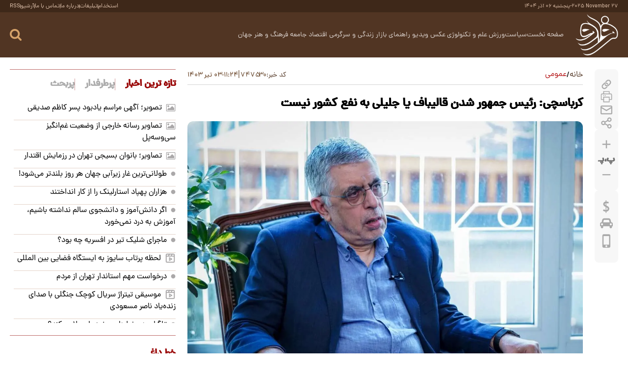

--- FILE ---
content_type: text/html; charset=UTF-8
request_url: https://fararu.com/fa/news/747530/%DA%A9%D8%B1%D8%A8%D8%A7%D8%B3%DA%86%DB%8C-%D8%B1%D8%A6%DB%8C%D8%B3-%D8%AC%D9%85%D9%87%D9%88%D8%B1-%D8%B4%D8%AF%D9%86-%D9%82%D8%A7%D9%84%DB%8C%D8%A8%D8%A7%D9%81-%DB%8C%D8%A7-%D8%AC%D9%84%DB%8C%D9%84%DB%8C-%D8%A8%D9%87-%D9%86%D9%81%D8%B9-%DA%A9%D8%B4%D9%88%D8%B1-%D9%86%DB%8C%D8%B3%D8%AA
body_size: 58846
content:
<!doctype html>
<!--[if IE 9]><html class="ie ie9 lte9 dir-rtl lang-fa os-osx" lang="fa" data-ng-app="aasaamApp" dir="rtl"><![endif]-->
<!--[if (gt IE 9)|!(IE)]><!-->
<html class="dir-rtl lang-fa browser-chrome browser-chrome-131 os-osx" lang="fa" data-ng-app="aasaamApp" dir="rtl"><!--<![endif]-->

<head prefix="og: http://ogp.me/ns# fb: http://ogp.me/ns/fb#">
  <meta name="viewport" content="width=device-width, initial-scale=1">
  <meta charset="utf-8">
  <title>کرباسچی: رئیس جمهور شدن قالیباف یا جلیلی به نفع کشور نیست</title>
    <meta property="og:title" content="کرباسچی: رئیس جمهور شدن قالیباف یا جلیلی به نفع کشور نیست">
  <meta property="og:site_name" content="Fararu | فرارو">
      <meta name="keywords" content="">
      <meta name="description" content="«به نظر من قالیباف و جلیلی هر دو یکسری چیز‌ها دارند که خیلی به نفع کشور نیست، ولی این تفاوت همان ضرب‌المثلی است که بین چی و چی است. یک وقت‌هایی آدم احساس می‌کند یک کسی آدم ناتوانی است، ولی بالاخره یک مقدار نجابتی در او ممکن است آن را جبران کند، ولی در یک طرف دیگر می‌بینید توانایی هست، ولی آن درجه نجابت به آن حد نیست.»">
    <meta property="og:description" content="«به نظر من قالیباف و جلیلی هر دو یکسری چیز‌ها دارند که خیلی به نفع کشور نیست، ولی این تفاوت همان ضرب‌المثلی است که بین چی و چی است. یک وقت‌هایی آدم احساس می‌کند یک کسی آدم ناتوانی است، ولی بالاخره یک مقدار نجابتی در او ممکن است آن را جبران کند، ولی در یک طرف دیگر می‌بینید توانایی هست، ولی آن درجه نجابت به آن حد نیست.»">
            <meta property="og:type" content="article">
          <meta property="og:url" content="https://fararu.com/fa/news/747530/%DA%A9%D8%B1%D8%A8%D8%A7%D8%B3%DA%86%DB%8C-%D8%B1%D8%A6%DB%8C%D8%B3-%D8%AC%D9%85%D9%87%D9%88%D8%B1-%D8%B4%D8%AF%D9%86-%D9%82%D8%A7%D9%84%DB%8C%D8%A8%D8%A7%D9%81-%DB%8C%D8%A7-%D8%AC%D9%84%DB%8C%D9%84%DB%8C-%D8%A8%D9%87-%D9%86%D9%81%D8%B9-%DA%A9%D8%B4%D9%88%D8%B1-%D9%86%DB%8C%D8%B3%D8%AA">
          <meta property="og:image" content="https://cdn.fararu.com/thumbnail/YjY4MGESiuO2/aK7Sm0DF7Q-3P8iPrsvgcu9JXLjMBD6s4N9K2HBWx2MgM6L_0y78gEBAtsEqOzpn/YjY4MGESiuO2.jpg">
              <link href="https://assets.fararu.com/favicon.ico" type="image/x-icon" rel="icon">
      <link rel="apple-touch-icon" sizes="152x152" href="https://assets.fararu.com/favicon-152.png">
      <link rel="apple-touch-icon" sizes="144x144" href="https://assets.fararu.com/favicon-144.png">
      <link rel="apple-touch-icon" sizes="120x120" href="https://assets.fararu.com/favicon-120.png">
      <link rel="apple-touch-icon" sizes="114x114" href="https://assets.fararu.com/favicon-114.png">
      <link rel="apple-touch-icon" sizes="72x72" href="https://assets.fararu.com/favicon-72.png">
      <link rel="apple-touch-icon-precomposed" href="https://assets.fararu.com/favicon-57.png">
            <link href="https://fararu.com/fa/news/747530/%DA%A9%D8%B1%D8%A8%D8%A7%D8%B3%DA%86%DB%8C-%D8%B1%D8%A6%DB%8C%D8%B3-%D8%AC%D9%85%D9%87%D9%88%D8%B1-%D8%B4%D8%AF%D9%86-%D9%82%D8%A7%D9%84%DB%8C%D8%A8%D8%A7%D9%81-%DB%8C%D8%A7-%D8%AC%D9%84%DB%8C%D9%84%DB%8C-%D8%A8%D9%87-%D9%86%D9%81%D8%B9-%DA%A9%D8%B4%D9%88%D8%B1-%D9%86%DB%8C%D8%B3%D8%AA" rel="canonical">

    <!-- CRITICAL-CSS -->

  <style type="text/css">
﻿html,body{padding:0;margin:0 auto;scroll-behavior:smooth}body,input,select,textarea{direction:rtl;font-family:"dana_regular"}h1,h2,h3,h4,h5,h6,strong,b{font-weight:bold;text-shadow:0.5px 0 0 currentColor, -0.5px 0 0 currentColor}h1,h2,h3,h4,h5,h6,ul,p{margin:0;padding:0}a{border:none;color:#000;outline:none;text-decoration:none}ul{list-style-type:none}@keyframes splide-loading{0%{transform:rotate(0)}to{transform:rotate(1turn)}}.splide__track--draggable{-webkit-touch-callout:none;-webkit-user-select:none;-ms-user-select:none;user-select:none}.splide__track--fade>.splide__list>.splide__slide{margin:0 !important;opacity:0;z-index:0}.splide__track--fade>.splide__list>.splide__slide.is-active{opacity:1;z-index:1}.splide--rtl{direction:rtl}.splide__track--ttb>.splide__list{display:block}.splide__container{box-sizing:border-box;position:relative}.splide__list{backface-visibility:hidden;display:-ms-flexbox;display:flex;height:100%;margin:0 !important;padding:0 !important}.splide.is-initialized:not(.is-active) .splide__list{display:block}.splide__pagination{-ms-flex-align:center;align-items:center;display:-ms-flexbox;display:flex;-ms-flex-wrap:wrap;flex-wrap:wrap;-ms-flex-pack:center;justify-content:center;margin:0;pointer-events:none}.splide__pagination li{display:inline-block;line-height:1;list-style-type:none;margin:0;pointer-events:auto}.splide:not(.is-overflow) .splide__pagination{display:none}.splide__progress__bar{width:0}.splide{position:relative;visibility:hidden}.splide.is-initialized,.splide.is-rendered{visibility:visible}.splide__slide{backface-visibility:hidden;box-sizing:border-box;-ms-flex-negative:0;flex-shrink:0;list-style-type:none !important;margin:0;position:relative}.splide__slide img{vertical-align:bottom}.splide__spinner{animation:splide-loading 1s linear infinite;border:2px solid #999;border-left-color:transparent;border-radius:50%;bottom:0;contain:strict;display:inline-block;height:20px;left:0;margin:auto;position:absolute;right:0;top:0;width:20px}.splide__sr{clip:rect(0 0 0 0);border:0;height:1px;margin:-1px;overflow:hidden;padding:0;position:absolute;width:1px}.splide__toggle.is-active .splide__toggle__play,.splide__toggle__pause{display:none}.splide__toggle.is-active .splide__toggle__pause{display:inline}.splide__track{overflow:hidden;position:relative;z-index:0}@font-face{font-display:swap;font-weight:normal;font-family:"dana_regular";src:url("/_v2/fonts/dana-regular.woff2") format("woff2")}.main_header{margin-bottom:24px}.main_header .top_part{padding:4px 0;background-color:#3e2819}.main_header .top_part .main_wrapper{display:flex;align-items:center;justify-content:space-between}.main_header .top_part .date{gap:3px;display:flex;color:#ddbfa9;font-size:.7rem;align-items:center}.main_header .top_part .date time:first-child{direction:ltr}.main_header .top_part .tiny_menu_list{gap:8px;display:flex;align-items:center}.main_header .top_part .tiny_menu_list .tiny_menu_items{gap:8px;display:flex;line-height:8px;align-items:center}.main_header .top_part .tiny_menu_list .tiny_menu_items:last-child .line{display:none}.main_header .top_part .tiny_menu_list .tiny_menu_items:hover a{color:#fff}.main_header .top_part .tiny_menu_list .line{width:1px;height:8px;background-color:#ddbfa9}.main_header .top_part .tiny_menu_list a{color:#ddbfa9;text-shadow:0.2px 0.3px 0 rgba(0,0,0,0.2);font-size:.75rem;transition:.3s ease-in-out}.main_header .main_part{padding:4px 0;background-color:#513523}.main_header .main_part .parent{gap:16px;display:flex;align-items:center;justify-content:space-between}.main_header .main_part .logo h1{line-height:14px}.main_header .main_part .logo img{height:auto;display:block;max-width:100%}.main_header .main_part .header_details .parent_row{gap:16px;display:flex;align-items:center;justify-content:end}.main_header .main_part .search_languages{gap:16px;display:flex;align-items:center}.main_header .main_part .search_languages svg{fill:#fff;stroke:#fff}.main_header .main_part .main_nav,.main_header .main_part .mobile_search{line-height:8px}.main_header .main_part .mobile_search .search_parent{gap:8px;right:0;top:92px;height:0;padding:0;opacity:0;width:100%;display:grid;z-index:9999;position:absolute;visibility:hidden;transition:.3s ease-in-out;backdrop-filter:blur(4px);grid-template-columns:1fr 24px;background-color:rgba(0,0,0,0.5)}.main_header .main_part .mobile_search .search_parent svg{fill:#a81817}.main_header .main_part .mobile_search .search_input{padding:0 16px 0 0;height:50px;border:none;outline:0;font-size:1rem}.main_header .main_part .mobile_search .search{top:0;left:0;width:50px;height:50px;background:#fff;position:absolute}.main_header .main_part .mobile_search .visible{opacity:1;width:100%;height:100vh;visibility:visible}.main_header .main_part .sub_menu,.main_header .top_part_header{height:0;opacity:0;visibility:hidden}.main_header .main_part .desktop_search{line-height:8px;position:relative}.main_header .main_part .desktop_search .search_container{width:0;height:0;opacity:0;left:-17px;visibility:hidden;background-color:#513523;border:1px solid #3e2310}.main_header .main_part .desktop_search .visible{opacity:1;top:-21px;left:-16px;width:320px;height:auto;position:absolute;visibility:visible}.main_header .main_part .desktop_search .search_input{border:0;height:40px;outline:0;color:#fff;font-size:.9rem;padding-right:16px;width:calc(100% - 50px);background-color:#513523}.main_header .main_part .desktop_search .search_icon svg{fill:#d5a269}.main_header .main_part .desktop_search .search_button{left:0;top:-12px;z-index:1;position:absolute}.main_header .main_part .modal_parent .inner{left:0;text-align:right}@media only screen and (min-width: 800px){.main_header .main_part .parent{gap:24px;display:grid;grid-template-columns:87px 1fr}.main_header .main_part .header_details .parent_row{gap:50px;justify-content:space-between}.main_header .main_part .search_languages{gap:24px}.main_header .main_part .modal_parent .inner{gap:24px;display:flex;justify-content:center}.main_header .main_part .show_menu{display:none}}.main_header .main_part .show_menu{padding:0;border:none;cursor:pointer;line-height:8px;background-color:transparent}.main_header .main_part .show_menu svg{fill:#fff}.main_header .main_part .close_menu{display:block;cursor:pointer;margin-top:-3px;margin-bottom:16px}.main_header .main_part .close_menu svg{fill:#8e7d6b}.main_header .main_part .main_menu #nav_toggle{direction:rtl}.main_header .main_part .main_menu li,.main_header .main_part .sub_menu li{transition:.3s ease-in-out}.main_header .main_part .main_menu li:last-child{border:none;margin-bottom:0;border-bottom:none}.main_header .main_part .main_menu li a{font-size:.9rem;color:#5c3c23;transition:.3s ease-in-out}@media only screen and (max-width: 800px){.main_header .top_part{display:none}.main_header .main_part .logo{width:87px}.main_header .main_part .header_details{gap:9px;display:flex;flex-direction:column;width:calc(100% - 103px)}.main_header .main_part #desk_mode,.main_header .main_part .main_nav{order:1}.main_header .main_part .modal_parent{right:0;height:100vh;top:92px;opacity:0;width:100%;display:flex;z-index:99999;visibility:hidden;position:absolute;transition:.3s ease-in-out;backdrop-filter:blur(4px);background-color:rgba(0,0,0,0.5)}.main_header .main_part .modal_parent .inner{top:0;width:70%;overflow-y:auto;display:flex;overflow:auto;z-index:99999;position:absolute;height:100vh;padding:16px 0 16px 16px;background-color:#d5cbc1;justify-content:space-between}.main_header .main_part .main_menu #nav_toggle{height:100vh;overflow-y:scroll;scrollbar-width:none}.main_header .main_part .main_menu #nav_toggle::-webkit-scrollbar{display:none}.main_header .main_part .main_menu li{min-width:145px;line-height:23px;margin-bottom:8px;text-align:right;position:relative;padding-bottom:8px;padding-right:16px;border-bottom:1px solid #b9a99a}.main_header .main_part .main_menu li .sub_menu{gap:16px;display:flex;flex-direction:column}.main_header .main_part .main_menu li .sub_menu li{margin:0;padding:0;border:none;font-size:.85rem}.main_header .main_part .main_menu li a{align-items:center;display:inline-flex}}.main_header .main_part .main_menu li .submenu_mobile_icn{width:30px;cursor:pointer;padding-right:3px;display:inline-block}.main_header .main_part .main_menu li .submenu_mobile_icn svg{transform:rotate(180deg);cursor:pointer;fill:#5c3c23;transition:.3s ease-in-out;vertical-align:middle}.main_header .main_part .main_menu .active>a{color:#a67b46}.main_header .main_part .sub_menu li a{font-size:.83rem;font-family:"dana_regular"}@media only screen and (min-width: 800px){.main_header .main_part .close_menu,.main_header .main_part .main_menu li .submenu_mobile_icn,.main_header .main_part .tiny_menu_bottom{display:none}.main_header .main_part .main_menu #nav_toggle{gap:0 20px;display:flex;direction:rtl;flex-wrap:wrap;line-height:40px;align-items:center}.main_header .main_part .main_menu li{position:relative}.main_header .main_part .main_menu li:hover>a{color:#fff}.main_header .main_part .main_menu li:hover .sub_menu{opacity:1;filter:blur(0px);visibility:visible}.main_header .main_part .main_menu li a{color:#dbd2cd}.main_header .main_part .main_menu li .sub_menu li{line-height:23px}.main_header .main_part .main_menu li .sub_menu li:last-child:hover{border:none}.main_header .main_part .sub_menu{top:17px;right:0;width:140px;height:auto;z-index:1100000;margin-top:24px;padding-top:25px;filter:blur(10px);position:absolute;border-radius:6px;transition:.5s}.main_header .main_part .sub_menu::before{right:0;top:12px;content:'';display:block;position:absolute;margin-left:-10px;border-style:solid;color:#d4c9c3;border-width:0 0 13px 11px;border-left:11px solid transparent}.main_header .main_part .sub_menu li:last-child{margin-bottom:0;padding-bottom:8px;border-bottom:none}.main_header .main_part .sub_menu li a{color:#000;transition:.3s ease-in-out}.main_header .main_part .sub_menu li:hover a{color:#8a0000}.main_header .main_part .sub_menu .active>a{color:#a67b46}}@media only screen and (min-width: 800px) and (max-width: 800px){.main_header .main_part .sub_menu li{padding-top:8px;text-align:center}}@media only screen and (min-width: 800px) and (min-width: 800px){.main_header .main_part .sub_menu li{padding:8px 10px 0;background-color:#d4c9c3}.main_header .main_part .sub_menu li a{text-shadow:0.2px 0.3px 0 rgba(0,0,0,0.2);color:#442715}}.main_header .main_part .tiny_menu_bottom .tiny_menu_list{gap:16px;width:100%;display:flex;overflow:auto;white-space:nowrap;padding-bottom:8px;scrollbar-width:thin}.main_header .main_part .tiny_menu_bottom .tiny_menu_list::-webkit-scrollbar{width:8px;height:8px}.main_header .main_part .tiny_menu_bottom .tiny_menu_list li:hover a{color:#fca016}.main_header .main_part .tiny_menu_bottom .tiny_menu_list a{color:#fff;display:block;text-shadow:0.2px 0.3px 0 rgba(0,0,0,0.2);font-size:.87rem;transition:.3s ease-in-out}.main_header .main_part .submenu_show{opacity:1;height:auto;transition:.3s ease-in-out;visibility:visible;padding:24px 24px 24px 0}.main_header .top_part_header{width:0;padding:0}@media only screen and (min-width: 800px){.main_header .main_part_header .parent{grid-template-columns:60px 1fr}.main_header .main_part_header .sub_menu{top:4px}}.third_news{padding:20px;margin-bottom:32px;border:1px solid #efe0e3}.third_news .list{gap:30px}@media only screen and (max-width: 700px){.third_news .list{display:flex;flex-direction:column}}@media only screen and (min-width: 700px){.third_news .list{display:grid;grid-template-columns:repeat(3, 1fr)}}.third_news .items{gap:10px;display:grid;grid-template-columns:133px 1fr}.third_news .items:hover .title{color:#9b0b0b}.third_news img{object-fit:cover;border-radius:12px;aspect-ratio:1.4777777778}.third_news .title{overflow:hidden;font-size:.87rem;transition:.3s ease-in-out;display:-webkit-box;line-height:22px;-webkit-line-clamp:4;text-overflow:ellipsis;-webkit-box-orient:vertical}.top_info{margin-bottom:24px}.top_info .news_code{gap:2px;display:flex;line-height:8px;color:#513523;padding-left:2px;font-size:.9rem;align-items:center}.top_info .news_code span{color:#6e4d31}.top_info .id_comment{gap:8px;display:flex;flex-wrap:wrap;align-items:center}.top_info .breadcrumb_list,.top_info .id_comment div{align-items:center;gap:8px;display:flex}.top_info .id_comment .line{width:2px;height:16px;display:block;margin-top:-3px;background-color:#9f8c7b}@media only screen and (max-width: 600px){.top_info{padding-top:16px;border-top:1px solid #d9d9d9}.top_info .news_code{text-shadow:0.2px 0.3px 0 rgba(0,0,0,0.2)}.top_info .news_code span{font-size:.95rem}.top_info .id_comment{padding-bottom:8px;justify-content:center;justify-content:space-between;border-bottom:1px solid #d9d9d9}.top_info .breadcrumb{margin-bottom:16px;padding-bottom:12px;border-bottom:1px solid #d9d9d9}}.top_info .breadcrumb_list{line-height:16px;list-style-type:none;justify-content:center}.top_info .breadcrumb_list li{gap:8px;display:flex}.top_info .breadcrumb_list li a{color:#513523;transition:.3s ease-in-out}@media only screen and (max-width: 600px){.top_info .breadcrumb_list li a{font-size:1.2rem}.top_info .breadcrumb_list .line{font-size:1.4rem}}.top_info .breadcrumb_list li:last-child a{padding-top:1px;color:#b41416}.top_info .breadcrumb_list li:hover a{color:#d5a269}.top_info .breadcrumb_list .line{margin-top:3px;text-shadow:0.2px 0.3px 0 rgba(0,0,0,0.2)}@media only screen and (min-width: 600px){.top_info{gap:16px;display:flex;padding-bottom:8px;align-items:center;justify-content:space-between;border-bottom:1px solid #d4d4d4}.top_info .news_code span{text-shadow:0.2px 0.3px 0 rgba(0,0,0,0.2)}.top_info .breadcrumb_list .line,.top_info .breadcrumb_list li a{font-size:1rem}}.top_info .news_time time{gap:4px;display:flex;color:#5a3111;font-size:.9rem;align-items:center;justify-content:center}@media only screen and (max-width: 600px){.top_info .news_time .line{display:none}}.top_info .news_time .space{line-height:20px;padding-top:3px}.primary_files img,iframe{height:auto;display:block}.primary_files img{max-width:100%;width:100%;margin:0 auto;border-top-left-radius:12px;border-top-right-radius:12px}.primary_files audio,.primary_files video{width:100%;border-top-left-radius:12px;border-top-right-radius:12px}.article_header{margin-bottom:20px}.article_header .up_title{color:#696969;font-size:.9rem;line-height:28px;margin-bottom:8px;font-family:"dana_regular"}.article_header .title{color:#000;line-height:30px}@media only screen and (max-width: 800px){.article_header .title{font-size:1.2rem}}@media only screen and (min-width: 800px){.article_header .title{font-size:1.5rem}.main_header{position:sticky;top:0;z-index:1111}}iframe{width:100%;aspect-ratio:16/9;margin-bottom:16px;border-radius:12px}.primary_files video{height:auto;width:100%;max-width:100%;aspect-ratio:16/9;background-color:#000}.primary_files .audio_info,.primary_files .video_info{display:none}.primary_files svg{fill:#513523;stroke:#513523;transition:.3s ease-in-out}.lead{color:#502c12;font-size:1rem;line-height:27px;text-align:justify;padding:24px 16px 20px;border-bottom-left-radius:12px;border-bottom-right-radius:12px;background-color:#f4f0e7;text-shadow:0.2px 0.3px 0 rgba(0,0,0,0.2)}*{box-sizing:border-box;-moz-box-sizing:border-box;-webkit-box-sizing:border-box}* ::selection{color:#fff;background-color:#513523}.main_wrapper{padding:0 20px;margin:0 auto;max-width:1323px}@media only screen and (min-width: 1343px){.main_wrapper{padding:0}}body{background-color:#fff}.hide{display:none}.show{display:block !important}button,input,textarea{font-family:"dana_regular"}button{padding:0;border:none;cursor:pointer;line-height:8px;background-color:transparent}.block{display:block}.res{display:block;text-decoration:none}.res>img{width:100%;height:auto;display:block;max-width:100%}.zxc>div{max-width:100%;margin:0 auto 24px auto}.zxc a{display:block}.zxc img{height:auto;margin:0 auto;display:block;max-width:100%}.twin_adv .close_adv{display:block;position:relative;margin-bottom:24px;border-top:1px solid #dbdbdb}.twin_adv .close_adv span{gap:4px;top:-9px;right:0;display:flex;color:#737373;cursor:pointer;padding-left:8px;font-size:0.75rem;position:absolute;align-items:center;background-color:#fff}.twin_adv .close_adv span svg{margin-top:-2px}.twin_adv .banner{display:flex;align-items:center;justify-content:center}@media only screen and (max-width: 800px){.twin_adv .banner{gap:12px;flex-wrap:wrap}}@media only screen and (min-width: 800px){.twin_adv .banner{gap:24px}}.single_adv .close_adv{display:block;position:relative;margin-bottom:24px;border-top:1px solid #dbdbdb}.single_adv .close_adv span{gap:4px;top:-9px;right:0;display:flex;color:#737373;cursor:pointer;padding-left:8px;font-size:0.75rem;position:absolute;align-items:center;background-color:#fff}.single_adv .close_adv span svg{margin-top:-2px}.single_adv .banner{display:flex;flex-wrap:wrap;align-items:center;justify-content:center}@media only screen and (max-width: 800px){.single_adv .banner{gap:12px}}@media only screen and (min-width: 800px){.single_adv .banner{gap:24px}}dl{margin:0}dl dt{color:#9b0b0b;text-shadow:0.5px 0 0 currentColor, -0.5px 0 0 currentColor;font-weight:bold}dl dd{padding:4px 12px;text-align:end;cursor:pointer;border-radius:8px;margin:8px 0 36px;transition:0.3s ease-in-out;border:1px dotted #9b0b0b}dl dd:last-child{margin-bottom:0}dl dd a{color:#222;display:block;font-size:1rem;text-align:left;padding-top:3px;transition:0.3s ease-in-out}dl dd:hover{background-color:#9b0b0b;border:1px solid #9b0b0b}dl dd:hover a{color:#fff}.desktop_show{height:0;opacity:0;display:none;visibility:hidden}@media only screen and (min-width: 800px){.desktop_show{opacity:1;height:auto;display:block;visibility:visible}}@media only screen and (min-width: 800px){.mobile_show{height:0;opacity:0;display:none;visibility:hidden}}.sticky_notify{right:0;bottom:0;opacity:0;width:313px;padding:8px;z-index:9999;position:fixed;visibility:hidden;transition:0.5s ease-in-out}@media only screen and (min-width: 600px){.sticky_notify{bottom:55px}}@media screen and (max-width: 600px){.sticky_notify{width:100%}}.sticky_notify .sticky_img{width:25%}.sticky_notify .sticky_img img{border-radius:8px;transition:0.3s ease-in-out;filter:brightness(80%)}.sticky_notify .sticky_detail{width:75%}.sticky_notify .sticky_detail a{color:#fff;max-width:100%;overflow:hidden;text-shadow:0.2px 0.3px 0 rgba(0,0,0,0.2);font-size:0.87rem;transition:0.3s ease-in-out;display:-webkit-box;-webkit-line-clamp:3;text-overflow:ellipsis;-webkit-box-orient:vertical}.sticky_notify ul{margin:0;padding:6px;backdrop-filter:blur(10px);-webkit-backdrop-filter:blur(20px);background-color:rgba(0,0,0,0.8)}.sticky_notify ul li{gap:8px;display:flex;align-items:center}.sticky_notify ul li:hover img{filter:unset}#close_stiky_notify{border:0;cursor:pointer;margin-right:10px;padding:5px 8px 5px;display:inline-block;backdrop-filter:blur(10px);border-radius:8px 8px 0 0;-webkit-backdrop-filter:blur(20px);background-color:rgba(0,0,0,0.8)}#close_stiky_notify svg{fill:#fff;transition:0.3s ease-in-out;vertical-align:middle}#close_stiky_notify:hover svg{fill:#ff0000}.not_found .status_code{margin:215px 0;text-align:center}.not_found .status_code img{height:auto;display:block;max-width:100%;margin:0 auto 36px auto}.not_found .status_code p{gap:12px;color:#222;display:flex;font-size:1.7rem;line-height:37px;align-items:center;direction:rtl;justify-content:center;text-shadow:0.5px 0 0 currentColor, -0.5px 0 0 currentColor;font-weight:bold}.not_found .status_code a{color:#fff;margin-top:24px;padding:4px 16px;border-radius:30px;transition:0.3s ease-in-out;display:inline-block;background-color:#9b0b0b;border:1px solid #9b0b0b;text-shadow:0.5px 0 0 currentColor, -0.5px 0 0 currentColor;font-weight:bold}.not_found .status_code a:hover{color:#9b0b0b;background-color:#fff}::-webkit-scrollbar{width:8px}::-webkit-scrollbar-track{background:#f4e9e1;border-radius:10px}::-webkit-scrollbar-thumb{background:#a1887f;border-radius:10px;border:2px solid #f4e9e1}::-webkit-scrollbar-thumb:hover{background:#8d6e63}*{scrollbar-width:thin;scrollbar-color:#a1887f #f4e9e1}.same_header .header_section{display:flex;padding-top:24px;align-items:center;margin-bottom:24px;justify-content:space-between;border-top:1px solid #be6a68}.same_header .header_section .text{color:#9b0b0b;font-size:1.1rem;line-height:24px;text-shadow:0.5px 0 0 currentColor, -0.5px 0 0 currentColor;font-weight:bold}.same_header .header_section .read_more{color:#525252;line-height:20px;font-size:0.87rem;transition:0.3s ease-in-out}.same_header .header_section .read_more:hover{color:#9b0b0b}.picture_box .picture_box_list{gap:10px;display:flex;flex-direction:column}.picture_box .picture_box_items{gap:8px;display:grid;padding-bottom:10px;direction:rtl;grid-template-columns:135px 1fr;border-bottom:1px solid #e4d3c9}@media only screen and (min-width: 800px){.picture_box .picture_box_items{grid-template-columns:90px 1fr}}.picture_box .picture_box_items:last-child{border-bottom:none;padding-bottom:0}.picture_box .picture_box_items:hover .title{color:#9b0d0c}.picture_box img{object-fit:cover;aspect-ratio:160/111}.picture_box .title{overflow:hidden;line-height:20px;font-size:0.9rem;transition:0.3s ease-in-out;display:-webkit-box;-webkit-line-clamp:3;text-overflow:ellipsis;-webkit-box-orient:vertical}.hidden_button{width:0;height:0;opacity:0;visibility:hidden}#scroll_to_top{left:25px;width:31px;height:31px;display:flex;bottom:265px;position:fixed;border-radius:50%;align-items:center;transition:0.3s ease-in-out;justify-content:center;background-color:#dcdcdc}@media only screen and (min-width: 800px){#scroll_to_top:hover{background-color:#8a0000}}.header_adv{position:relative}.header_adv>div{margin:0 auto;max-width:100%}.header_adv a{display:block}.header_adv img{width:100%;height:auto;margin:0 auto;display:block;max-width:100%}.header_adv .close_adv{top:1px;left:1px;z-index:1;display:block;cursor:pointer;position:absolute}.header_adv .close_adv span{width:20px;height:20px;padding:2px;display:flex;align-items:center;justify-content:center;background-color:#e0e0e0}#main_pollForm li{gap:8px;display:flex;align-items:center}#pollForm{width:100%}.pollform{margin-top:34px}.pollform .header_section{padding-top:17px;margin-bottom:16px}.pollform .title{font-size:1rem;margin-bottom:12px;text-shadow:0.5px 0 0 currentColor, -0.5px 0 0 currentColor;font-weight:bold}.pollform ul{gap:6px;display:flex;flex-direction:column}.pollform li{padding-bottom:6px;border-bottom:1px solid #e6e6e6}.pollform li:last-child{border:none;padding-bottom:0}.pollform label{width:100%;color:#525252;cursor:pointer;font-size:0.9rem}.pollform input{margin:0 4px 0 0;accent-color:#9b0b0b}.pollform #copiedText_poll{display:none;position:absolute;top:-100%;font-size:0.9rem;text-align:center;padding:2px 8px;border-radius:8px;left:0}.pollform #pollStatus{bottom:0;width:100%;text-align:center;font-size:0.85rem;position:absolute;text-shadow:0.5px 0 0 currentColor, -0.5px 0 0 currentColor;font-weight:bold}.pollform #pollStatus.red-text{padding:5px;color:#9b0b0b;border-radius:4px;background-color:#eee;border:1px solid #c80000}.pollform #pollStatus.green-text{padding:5px;color:#009b23;border-radius:4px;background-color:#eee;border:1px solid #28a745}.pollform #main_pollForm{display:none;position:relative;animation:fade-in 0.4s ease-in-out}@keyframes fade-in{from{opacity:0}to{opacity:1}}.pollform #main_pollForm.visible{display:block}.pollform #poll-output{display:none;animation:fade-in 0.4s ease-in-out}@keyframes fade-in{from{opacity:0}to{opacity:1}}.pollform #poll-output.visible{display:block}.pollform .poll_option_bar{display:flex;gap:16px;align-items:center}.pollform .poll_sum{gap:8px;display:flex;color:#9b0b0b;padding-top:16px;font-size:0.9rem;text-shadow:0.5px 0 0 currentColor, -0.5px 0 0 currentColor;font-weight:bold;border-top:1px solid #e6e6e6}.pollform #pollSubmit{flex-grow:3;border:none;color:#fff;cursor:pointer;font-size:1rem;padding:4px 10px;border-radius:4px;background-color:#9b0b0b;text-shadow:0.5px 0 0 currentColor, -0.5px 0 0 currentColor;font-weight:bold}.pollform #response_poll{border:none;flex-grow:2;color:#000;font-size:1rem;cursor:pointer;padding:4px 10px;border-radius:4px;background-color:#e9e9e9;text-shadow:0.5px 0 0 currentColor, -0.5px 0 0 currentColor;font-weight:bold}.pollform progress{-webkit-appearance:none;-moz-appearance:none;appearance:none}.pollform progress[value]{-webkit-appearance:none;-moz-appearance:none;appearance:none}.pollform progress:not([value]){-webkit-appearance:none;-moz-appearance:none;appearance:none}.pollform progress::-webkit-progress-bar{border-radius:3px;background:#F2F2F2}.pollform progress::-webkit-progress-value{border-radius:4px;background-color:#9b0b0b}.pollform progress{width:100%;height:6px;border-radius:4px;background:#F2F2F2}.pollform progress::-moz-progress-bar{border-radius:4px;background-color:#9b0b0b}.pollform #back_button_poll{background-color:#e9e9e9;border-radius:4px;text-align:center;margin-top:8px;margin-left:auto;margin-right:auto;padding:4px 10px;max-width:100px;font-size:0.9rem;color:#000;cursor:pointer;display:none;animation:fade-in 0.4s ease-in-out}@keyframes fade-in{from{opacity:0}to{opacity:1}}.pollform #back_button_poll.visible{display:block}.pollform .poll_button{gap:16px;display:flex;margin-top:16px;position:relative;margin-bottom:16px}.pollform .poll-statistics{padding:16px}.home .prices_menu,.landing .prices_menu,.sport_landing .prices_menu,.sub_landing .prices_menu,.tools .prices_menu,.blank .prices_menu{margin-bottom:24px}.home .prices_menu .list,.landing .prices_menu .list,.sport_landing .prices_menu .list,.sub_landing .prices_menu .list,.tools .prices_menu .list,.blank .prices_menu .list{display:flex;border-radius:6px;flex-direction:row}@media only screen and (max-width: 600px){.home .prices_menu .list,.landing .prices_menu .list,.sport_landing .prices_menu .list,.sub_landing .prices_menu .list,.tools .prices_menu .list,.blank .prices_menu .list{gap:12px;justify-content:center}}@media only screen and (min-width: 600px){.home .prices_menu .list,.landing .prices_menu .list,.sport_landing .prices_menu .list,.sub_landing .prices_menu .list,.tools .prices_menu .list,.blank .prices_menu .list{gap:16px}}.home .prices_menu .items,.landing .prices_menu .items,.sport_landing .prices_menu .items,.sub_landing .prices_menu .items,.tools .prices_menu .items,.blank .prices_menu .items{position:relative;transition:0.3s ease-in-out;padding:6px 6px 5px;background-color:#eee}@media only screen and (max-width: 600px){.home .prices_menu .items,.landing .prices_menu .items,.sport_landing .prices_menu .items,.sub_landing .prices_menu .items,.tools .prices_menu .items,.blank .prices_menu .items{width:38px;height:38px;line-height:12px;border-radius:50%}}@media only screen and (min-width: 600px){.home .prices_menu .items,.landing .prices_menu .items,.sport_landing .prices_menu .items,.sub_landing .prices_menu .items,.tools .prices_menu .items,.blank .prices_menu .items{border-radius:8px}}.home .prices_menu .items:hover,.landing .prices_menu .items:hover,.sport_landing .prices_menu .items:hover,.sub_landing .prices_menu .items:hover,.tools .prices_menu .items:hover,.blank .prices_menu .items:hover{background-color:#9b0b0b}.home .prices_menu .items:hover .text,.landing .prices_menu .items:hover .text,.sport_landing .prices_menu .items:hover .text,.sub_landing .prices_menu .items:hover .text,.tools .prices_menu .items:hover .text,.blank .prices_menu .items:hover .text{color:#fff}.home .prices_menu .items:hover svg,.landing .prices_menu .items:hover svg,.sport_landing .prices_menu .items:hover svg,.sub_landing .prices_menu .items:hover svg,.tools .prices_menu .items:hover svg,.blank .prices_menu .items:hover svg{fill:#fff}.home .prices_menu a,.landing .prices_menu a,.sport_landing .prices_menu a,.sub_landing .prices_menu a,.tools .prices_menu a,.blank .prices_menu a{display:flex;align-items:center;justify-content:center}@media only screen and (min-width: 600px){.home .prices_menu a,.landing .prices_menu a,.sport_landing .prices_menu a,.sub_landing .prices_menu a,.tools .prices_menu a,.blank .prices_menu a{gap:8px}}@media only screen and (max-width: 600px){.home .prices_menu .text,.landing .prices_menu .text,.sport_landing .prices_menu .text,.sub_landing .prices_menu .text,.tools .prices_menu .text,.blank .prices_menu .text{display:none}}@media only screen and (min-width: 600px){.home .prices_menu .text,.landing .prices_menu .text,.sport_landing .prices_menu .text,.sub_landing .prices_menu .text,.tools .prices_menu .text,.blank .prices_menu .text{font-size:0.9rem;transition:0.3s ease-in-out}}.home .prices_menu svg,.landing .prices_menu svg,.sport_landing .prices_menu svg,.sub_landing .prices_menu svg,.tools .prices_menu svg,.blank .prices_menu svg{fill:#aaa;transition:0.3s ease-in-out}@media only screen and (min-width: 600px){.home .prices_menu .car,.landing .prices_menu .car,.sport_landing .prices_menu .car,.sub_landing .prices_menu .car,.tools .prices_menu .car,.blank .prices_menu .car{width:26px;height:26px}}.icons_menu .list{gap:36px;display:flex;flex-direction:row;margin-bottom:24px;justify-content:center}.icons_menu .items{height:34px;line-height:12px}.icons_menu .items:hover svg{fill:#9b0b0b}.icons_menu a{display:flex;align-items:center;justify-content:center}.icons_menu svg{transition:0.3s ease-in-out;fill:#8e8985}.relative{position:relative}.sticky_adv{width:100%;position:relative;transition:0.3s ease-in-out}.sticky_adv .close_adv{top:0;left:0;z-index:1;display:block;cursor:pointer;position:absolute}.sticky_adv .close_adv span{width:20px;height:20px;padding:2px;display:flex;align-items:center;justify-content:center;background-color:#e0e0e0}.top_sticky div{margin-bottom:0}.bottom_sticky{right:0;width:100%;z-index:1111;position:fixed;transition:0.3s ease-in-out}.bottom_sticky div{margin-bottom:0}.home .bottom_sticky,.landing .bottom_sticky,.sport_landing .bottom_sticky,.sub_landing .bottom_sticky{bottom:0}.news .bottom_sticky{bottom:45px}.news .bottom_sticky .close_adv{display:none}.hidden_adv{height:0;opacity:0;visibility:hidden}.flash{margin-top:-2px;animation-name:flash;animation-duration:2.5s;animation-fill-mode:both;-webkit-animation-name:flash;-webkit-animation-duration:2.5s;-webkit-animation-fill-mode:both;animation-iteration-count:infinite;-webkit-animation-iteration-count:infinite}@-webkit-keyframes flash{0%,50%,100%{opacity:1}25%,75%{opacity:0}}@keyframes flash{0%,50%,100%{opacity:1}25%,75%{opacity:0}}.main_footer{padding:30px 0;background-color:#131313}@media only screen and (min-width: 800px){.main_footer{padding:60px 0}}.main_footer .main_part{gap:24px;display:flex;margin-bottom:24px;flex-direction:column}.main_footer .main_part .footer_menu_items:hover a{color:#fff}.main_footer .main_part a{color:#8e8985;transition:0.3s ease-in-out}.main_footer .main_part .active{color:#a80c0d}.main_footer .main_part .footer_tiny_menu_list{display:flex;gap:16px 24px;flex-wrap:wrap;align-items:center;justify-content:center}@media only screen and (max-width: 800px){.main_footer .main_part .footer_tiny_menu_list{display:none}}.main_footer .main_part .footer_tiny_menu_list a{font-size:1rem}.main_footer .main_part .footer_menu_list{display:flex;gap:16px 22px;flex-wrap:wrap;font-size:0.97rem;align-items:center;justify-content:center}.main_footer .bottom_part{gap:10px;display:flex;align-items:center;flex-direction:column;justify-content:center}.main_footer .bottom_part .copyright{font-size:0.8em;color:#8e8985}.main_footer .bottom_part .copyright a{transition:0.3s ease-in-out;color:#8e8985}.main_footer .bottom_part .copyright a:hover{color:#fff}.main_footer .bottom_part .asam{gap:8px;align-items:center;display:inline-flex;justify-content:center}.main_footer .bottom_part .asam:hover span{color:#fff}.main_footer .bottom_part .asam span{font-size:0.8rem;transition:0.3s ease-in-out;color:#8e8985}.news .edit_news{gap:4px;color:#fff;font-size:0.8rem;padding:8px 20px;border-radius:8px;transition:0.3s ease-in-out;align-items:center;margin-bottom:32px;display:inline-flex;border:1px solid #9b0b0b;background-color:#9b0b0b;text-shadow:0.5px 0 0 currentColor, -0.5px 0 0 currentColor;font-weight:bold}.news .edit_news svg{fill:#fff;transition:0.3s ease-in-out}.news .edit_news:hover{color:#9b0b0b;background-color:#f7f7f7}.news .edit_news:hover svg{fill:#9b0b0b}.news .main_footer{margin-top:24px}@media only screen and (max-width: 800px){.news .main_footer{padding-bottom:50px}}@media only screen and (max-width: 800px){.news .news_parent{display:flex;flex-direction:column}}@media only screen and (min-width: 800px){.news .news_parent{gap:24px;display:grid;grid-template-columns:48px 65% 1fr}}@media only screen and (max-width: 800px){.news .news_parent .right_col{display:none}}@media only screen and (min-width: 800px){.news .news_parent .right_col{gap:24px;top:124px;display:flex;position:sticky;flex-direction:column}}.news .news_parent .right_col .share_box{gap:24px;width:48px;display:flex;padding:20px 0 0;border-radius:8px;align-items:center;flex-direction:column;background-color:#f7f7f7}.news .news_parent .right_col .share_box a,.news .news_parent .right_col .share_box button{line-height:8px;position:relative;transition:0.3s ease-in-out}.news .news_parent .right_col .share_box a:hover svg,.news .news_parent .right_col .share_box button:hover svg{fill:#9b0b0b}.news .news_parent .right_col .share_box .short_link{cursor:pointer;line-height:8px;position:relative;transition:0.3s ease-in-out}.news .news_parent .right_col .share_box .short_link:hover svg{fill:#9b0b0b}.news .news_parent .right_col .share_box svg{fill:#aaa;transition:0.3s ease-in-out}.news .news_parent .right_col .share_box .show_icons{display:flex;align-items:center;justify-content:center}.news .news_parent .right_col .share_box .show_icons .no_share{width:0;height:0;opacity:0;visibility:hidden}.news .news_parent .right_col .share_box .share_icons{height:0;opacity:0;visibility:hidden;transition:visibility 0.3s, height 0.3s ease-in-out}.news .news_parent .right_col .share_box .show_box{gap:24px;opacity:1;height:192px;display:flex;align-items:center;visibility:visible;padding-bottom:20px;flex-direction:column}.news .news_parent .right_col .tinyurl_copied{top:0;width:42px;right:-9px;display:none;padding:7px 0;color:#9b0b0b;font-size:0.8rem;position:absolute;background-color:#f7f7f7;text-shadow:0.5px 0 0 currentColor, -0.5px 0 0 currentColor;font-weight:bold}.news .news_parent .right_col .font_tools{gap:4px;display:flex;padding:16px 0;border-radius:8px;align-items:center;flex-direction:column;background-color:#f7f7f7}.news .news_parent .right_col .font_tools #font_reset{gap:1px;margin:12px 0;display:flex;font-size:1.1rem;align-items:center}.news .news_parent .right_col .font_tools #font_reset span{color:#717171;transition:0.3s ease-in-out;text-shadow:0.5px 0 0 currentColor, -0.5px 0 0 currentColor;font-weight:bold}.news .news_parent .right_col .font_tools #font_reset:hover span{color:#9b0b0b}.news .news_parent .right_col .font_tools #incfont svg,.news .news_parent .right_col .font_tools #decfont svg{fill:#aaa;transition:0.3s ease-in-out}.news .news_parent .right_col .font_tools #incfont:hover svg,.news .news_parent .right_col .font_tools #decfont:hover svg{fill:#9b0b0b}.news .news_parent .right_col .font_tools button{padding:0}.news .news_parent .right_col .prices_menu{gap:24px;display:flex;padding:20px 0;border-radius:8px;align-items:center;flex-direction:column;background-color:#f7f7f7}.news .news_parent .right_col .prices_menu a:hover svg{fill:#9b0b0b}.news .news_parent .right_col .prices_menu svg{fill:#aaa;transition:0.3s ease-in-out}@media only screen and (max-width: 800px){.news .news_parent .main_col{order:0}}.news .news_parent .main_col .mobile_font_tools{gap:8px;display:flex;margin-top:24px;border-radius:8px;align-items:center}.news .news_parent .main_col .mobile_font_tools #mobile_font_reset{gap:1px;width:45px;height:36px;padding:4px;display:flex;font-size:1.1rem;border-radius:4px;align-items:center;background-color:#f7f7f7}.news .news_parent .main_col .mobile_font_tools #mobile_font_reset span{color:#717171;transition:0.3s ease-in-out;text-shadow:0.5px 0 0 currentColor, -0.5px 0 0 currentColor;font-weight:bold}.news .news_parent .main_col .mobile_font_tools #mobile_font_reset:focus-visible span{color:#9b0b0b}.news .news_parent .main_col .mobile_font_tools #mobile_incfont,.news .news_parent .main_col .mobile_font_tools #mobile_decfont{padding:4px;display:flex;border-radius:4px;align-items:center;justify-content:center;background-color:#f7f7f7}.news .news_parent .main_col .mobile_font_tools #mobile_incfont svg,.news .news_parent .main_col .mobile_font_tools #mobile_decfont svg{fill:#aaa;transition:0.3s ease-in-out}.news .news_parent .main_col .mobile_font_tools #mobile_incfont:focus-visible svg,.news .news_parent .main_col .mobile_font_tools #mobile_decfont:focus-visible svg{fill:#9b0b0b}.news .news_parent .main_col .mobile_font_tools button{padding:0}@media only screen and (max-width: 800px){.news .news_parent .left_col{order:1}}@media only screen and (min-width: 800px){.news .news_parent .left_col .related_videos{top:124px;position:sticky}}.news .news_parent .left_col .related_videos .list{gap:20px;display:flex;flex-direction:column}.news .news_parent .left_col .related_videos .items{gap:12px;display:grid;grid-template-columns:133px 1fr}.news .news_parent .left_col .related_videos .items:hover .title{color:#9b0b0b}.news .news_parent .left_col .related_videos .items:hover .play_icon{fill:#fff}.news .news_parent .left_col .related_videos .res{position:relative}.news .news_parent .left_col .related_videos img{object-fit:cover;border-radius:12px;aspect-ratio:133/90}.news .news_parent .left_col .related_videos .play_icon{top:53%;left:50%;opacity:0.7;fill:#a81817;position:absolute;transition:0.3s ease-in-out;transform:translate(-50%, -50%)}.news .news_parent .left_col .related_videos .up_title{color:#525252;overflow:hidden;font-size:0.85rem;margin-bottom:2px;display:-webkit-box;-webkit-line-clamp:1;text-overflow:ellipsis;-webkit-box-orient:vertical}.news .news_parent .left_col .related_videos .title{overflow:hidden;line-height:24px;font-size:0.87rem;transition:0.3s ease-in-out;display:-webkit-box;-webkit-line-clamp:3;text-overflow:ellipsis;-webkit-box-orient:vertical;text-shadow:0.5px 0 0 currentColor, -0.5px 0 0 currentColor;font-weight:bold}.news .news_parent .left_col .first_adv_left .close_adv{display:block;position:relative;margin-bottom:24px;border-top:1px solid #dbdbdb}.news .news_parent .left_col .first_adv_left .close_adv span{gap:4px;top:-9px;right:0;display:flex;color:#737373;cursor:pointer;padding-left:8px;font-size:0.75rem;position:absolute;align-items:center;background-color:#fff}.news .news_parent .left_col .first_adv_left .close_adv span svg{margin-top:-2px}.news .news_parent .left_col .first_adv_left .banner{gap:12px;display:flex;flex-wrap:wrap;align-items:center;justify-content:center}.news .news_parent .left_col .circle_text_box{margin-bottom:24px}.news .news_parent .left_col .circle_text_box .list{gap:16px;display:flex;flex-direction:column}@media only screen and (min-width: 600px){.news .news_parent .left_col .circle_text_box .list{gap:12px;height:600px;overflow-y:scroll;padding-left:8px}}.news .news_parent .left_col .circle_text_box .list .items{gap:8px;width:100%;display:flex;padding-bottom:16px;flex-direction:column;border-bottom:1px solid #e4d3c9}@media only screen and (min-width: 600px){.news .news_parent .left_col .circle_text_box .list .items{gap:4px;padding-bottom:12px}}.news .news_parent .left_col .circle_text_box .list .items:last-child{padding:0;border:none}.news .news_parent .left_col .circle_text_box .list .items:hover .type_news svg{fill:#9b0d0c}.news .news_parent .left_col .circle_text_box .list .items:hover .title{color:#9b0d0c}.news .news_parent .left_col .circle_text_box .list .type_news{padding-left:5px}.news .news_parent .left_col .circle_text_box .list .type_news svg{fill:#aaa8a9;transition:0.3s ease-in-out;vertical-align:middle}.news .news_parent .left_col .circle_text_box .list .up_title{color:#232323;font-size:0.8rem}.news .news_parent .left_col .circle_text_box .list .title{font-size:1rem;transition:0.3s ease-in-out;text-align:right;text-shadow:0.5px 0 0 currentColor, -0.5px 0 0 currentColor;font-weight:bold}.news .news_parent .left_col .circle_text_box .list .text{font-size:0.85rem}.news .news_parent .left_col .magazine{margin-bottom:24px}.news .news_parent .left_col .magazine .list{gap:20px}@media only screen and (max-width: 600px){.news .news_parent .left_col .magazine .list{display:flex;flex-direction:column}}@media only screen and (min-width: 600px) and (max-width: 800px){.news .news_parent .left_col .magazine .list{display:grid;grid-template-columns:repeat(2, 1fr)}}@media only screen and (min-width: 800px){.news .news_parent .left_col .magazine .list{display:flex;flex-direction:column}}.news .news_parent .left_col .magazine .items{gap:12px;display:flex;flex-direction:column}.news .news_parent .left_col .magazine .items:hover .title{color:#9b0b0b}@media only screen and (max-width: 600px){.news .news_parent .left_col .magazine .items{gap:16px;display:grid;grid-template-columns:135px 1fr}}.news .news_parent .left_col .magazine img{object-fit:cover;border-radius:12px;aspect-ratio:350/230}@media only screen and (min-width: 500px) and (max-width: 600px){.news .news_parent .left_col .magazine img{margin:0 auto;max-width:350px}}.news .news_parent .left_col .magazine .title{font-size:0.9rem;overflow:hidden;transition:0.3s ease-in-out;display:-webkit-box;-webkit-line-clamp:3;text-overflow:ellipsis;-webkit-box-orient:vertical;text-shadow:0.5px 0 0 currentColor, -0.5px 0 0 currentColor;font-weight:bold}.news .news_parent .left_col .text_adv{margin-bottom:24px;padding-bottom:16px;background-color:#f6f2e7}.news .news_parent .left_col .text_adv .header_section{padding-right:16px;border-color:#513523}.news .news_parent .left_col .text_adv .header_section .text{color:#513523}.news .news_parent .left_col .text_adv .zxc{gap:8px;display:flex;padding:0 15px;flex-wrap:wrap;align-items:center}.news .news_parent .left_col .text_adv .zxc>div{margin:0;padding:3px 8px;border-radius:8px;transition:0.3s ease-in-out;background-color:#fff}.news .news_parent .left_col .text_adv .zxc>div:hover{background-color:#513523}.news .news_parent .left_col .text_adv .zxc>div:hover a,.news .news_parent .left_col .text_adv .zxc>div:hover p{color:#fff}.news .news_parent .left_col .text_adv .zxc a,.news .news_parent .left_col .text_adv .zxc p{font-size:0.9rem;color:#513523;transition:0.3s ease-in-out}.news .news_parent .left_col .text_box{margin-bottom:24px}.news .news_parent .left_col .text_box .list{gap:14px;display:flex;align-items:center;flex-direction:column}@media only screen and (min-width: 800px){.news .news_parent .left_col .text_box .list{height:400px;padding-left:8px;overflow-y:scroll}}.news .news_parent .left_col .text_box .list .items{width:100%;padding-bottom:14px;border-bottom:1px solid #e4d3c9}.news .news_parent .left_col .text_box .list .items:last-child{padding-bottom:0;border-bottom:none}.news .news_parent .left_col .text_box .list .items:hover .title{color:#9b0d0c}.news .news_parent .left_col .text_box .list .title{display:block;font-size:0.9rem;transition:0.3s ease-in-out;text-shadow:0.2px 0.3px 0 rgba(0,0,0,0.2)}.news #news_page_article{margin-bottom:24px}.news #news_page_article .last_adv{margin-top:24px}.news #news_page_article #echo_detail{margin-top:24px;direction:rtl}.news #news_page_article #echo_detail h1,.news #news_page_article #echo_detail h2,.news #news_page_article #echo_detail h3,.news #news_page_article #echo_detail h4,.news #news_page_article #echo_detail h5,.news #news_page_article #echo_detail h6{color:#000}.news #news_page_article #echo_detail ul{gap:8px;margin:0;display:flex;padding:8px 30px;flex-direction:column}.news #news_page_article #echo_detail ul li{gap:8px;font-size:1rem;line-height:28px;color:#513523;text-shadow:0.2px 0.3px 0 rgba(0,0,0,0.2);display:inline-block}.news #news_page_article #echo_detail ul li:last-child{margin-bottom:0}.news #news_page_article #echo_detail ul li::before{content:"-";font-size:2rem;display:inline;color:#9b0b0b;padding-top:5px;padding-left:8px;vertical-align:middle;font-family:"dana_regular"}.news #news_page_article #echo_detail ol{gap:8px;margin:0;display:flex;padding:8px 49px;flex-direction:column;list-style-type:persian}.news #news_page_article #echo_detail ol li{font-size:1rem;line-height:28px;text-shadow:0.2px 0.3px 0 rgba(0,0,0,0.2);color:#513523;padding-right:3px}.news #news_page_article #echo_detail ol li::marker{color:#9b0b0b;font-size:1.2rem;font-family:"dana_regular"}.news #news_page_article #echo_detail hr{margin:8px 0;border:1px solid #f5f3f3}.news #news_page_article #echo_detail div{color:#000}.news #news_page_article #echo_detail div img{padding:0;height:auto;display:block;max-width:100%;border-radius:12px}.news #news_page_article #echo_detail div a{color:#9b0b0b}.news #news_page_article #echo_detail p{padding:8px 0;color:#000;line-height:28px;text-shadow:0.2px 0.3px 0 rgba(0,0,0,0.2)}.news #news_page_article #echo_detail p:first-child{padding-top:0}@media only screen and (max-width: 600px){.news #news_page_article #echo_detail p{font-size:0.87rem}}@media only screen and (min-width: 600px){.news #news_page_article #echo_detail p{font-size:0.95rem}}.news #news_page_article #echo_detail p a{color:#9b0b0b;text-shadow:0.5px 0 0 currentColor, -0.5px 0 0 currentColor;font-weight:bold}.news #news_page_article #echo_detail p img{padding:0;height:auto;display:block;max-width:100%;border-radius:12px}.news #news_page_article #echo_detail p em{font-style:italic;color:#282828 !important}.news #news_page_article #echo_detail p iframe{margin-bottom:0}.news #news_page_article #echo_detail strong{text-shadow:0.5px 0 0 currentColor, -0.5px 0 0 currentColor;font-weight:bold}.news #news_page_article #echo_detail blockquote{width:80%;padding:8px 16px;margin:16px auto;border-radius:8px;background-color:#f4f0e7;border-right:3px solid #513523}.news #news_page_article #echo_detail blockquote p{padding:0;font-size:0.9rem;text-shadow:0.2px 0.3px 0 rgba(0,0,0,0.2);margin-bottom:8px;color:#513523;text-shadow:0.5px 0 0 currentColor, -0.5px 0 0 currentColor;font-weight:bold}.news #news_page_article #echo_detail blockquote p:last-child{margin-bottom:0}.news #news_page_article #echo_detail blockquote::before{width:100%;display:block;transform:rotate(180deg);text-align:end;line-height:8px;margin-bottom:8px;content:url("data:image/svg+xml,%3Csvg xmlns='http://www.w3.org/2000/svg' width='30' height='30' viewBox='0 0 24 24'%3E%3Cpath fill='%235c3c27' d='M6.5 10c-.223 0-.437.034-.65.065c.069-.232.14-.468.254-.68c.114-.308.292-.575.469-.844c.148-.291.409-.488.601-.737c.201-.242.475-.403.692-.604c.213-.21.492-.315.714-.463c.232-.133.434-.28.65-.35l.539-.222l.474-.197l-.485-1.938l-.597.144c-.191.048-.424.104-.689.171c-.271.05-.56.187-.882.312c-.318.142-.686.238-1.028.466c-.344.218-.741.4-1.091.692c-.339.301-.748.562-1.05.945c-.33.358-.656.734-.909 1.162c-.293.408-.492.856-.702 1.299c-.19.443-.343.896-.468 1.336c-.237.882-.343 1.72-.384 2.437c-.034.718-.014 1.315.028 1.747c.015.204.043.402.063.539l.025.168l.026-.006A4.5 4.5 0 1 0 6.5 10m11 0c-.223 0-.437.034-.65.065c.069-.232.14-.468.254-.68c.114-.308.292-.575.469-.844c.148-.291.409-.488.601-.737c.201-.242.475-.403.692-.604c.213-.21.492-.315.714-.463c.232-.133.434-.28.65-.35l.539-.222l.474-.197l-.485-1.938l-.597.144c-.191.048-.424.104-.689.171c-.271.05-.56.187-.882.312c-.317.143-.686.238-1.028.467c-.344.218-.741.4-1.091.692c-.339.301-.748.562-1.05.944c-.33.358-.656.734-.909 1.162c-.293.408-.492.856-.702 1.299c-.19.443-.343.896-.468 1.336c-.237.882-.343 1.72-.384 2.437c-.034.718-.014 1.315.028 1.747c.015.204.043.402.063.539l.025.168l.026-.006A4.5 4.5 0 1 0 17.5 10'/%3E%3C/svg%3E")}.news #news_page_article #echo_detail blockquote::after{width:100%;display:block;text-align:end;line-height:8px;content:url("data:image/svg+xml,%3Csvg xmlns='http://www.w3.org/2000/svg' width='30' height='30' viewBox='0 0 24 24'%3E%3Cpath fill='%235c3c27' d='M6.5 10c-.223 0-.437.034-.65.065c.069-.232.14-.468.254-.68c.114-.308.292-.575.469-.844c.148-.291.409-.488.601-.737c.201-.242.475-.403.692-.604c.213-.21.492-.315.714-.463c.232-.133.434-.28.65-.35l.539-.222l.474-.197l-.485-1.938l-.597.144c-.191.048-.424.104-.689.171c-.271.05-.56.187-.882.312c-.318.142-.686.238-1.028.466c-.344.218-.741.4-1.091.692c-.339.301-.748.562-1.05.945c-.33.358-.656.734-.909 1.162c-.293.408-.492.856-.702 1.299c-.19.443-.343.896-.468 1.336c-.237.882-.343 1.72-.384 2.437c-.034.718-.014 1.315.028 1.747c.015.204.043.402.063.539l.025.168l.026-.006A4.5 4.5 0 1 0 6.5 10m11 0c-.223 0-.437.034-.65.065c.069-.232.14-.468.254-.68c.114-.308.292-.575.469-.844c.148-.291.409-.488.601-.737c.201-.242.475-.403.692-.604c.213-.21.492-.315.714-.463c.232-.133.434-.28.65-.35l.539-.222l.474-.197l-.485-1.938l-.597.144c-.191.048-.424.104-.689.171c-.271.05-.56.187-.882.312c-.317.143-.686.238-1.028.467c-.344.218-.741.4-1.091.692c-.339.301-.748.562-1.05.944c-.33.358-.656.734-.909 1.162c-.293.408-.492.856-.702 1.299c-.19.443-.343.896-.468 1.336c-.237.882-.343 1.72-.384 2.437c-.034.718-.014 1.315.028 1.747c.015.204.043.402.063.539l.025.168l.026-.006A4.5 4.5 0 1 0 17.5 10'/%3E%3C/svg%3E")}.news #news_page_article #echo_detail .table_res{padding:8px 0;overflow-x:scroll;scrollbar-width:thin}.news #news_page_article #echo_detail .table_res::-webkit-scrollbar{width:8px;height:8px;display:none}.news #news_page_article #echo_detail caption{padding:8px;font-size:0.9rem;text-align:center;color:#513523;text-shadow:0.5px 0 0 currentColor, -0.5px 0 0 currentColor;font-weight:bold;border-top:1px solid #513523;border-left:1px solid #513523;border-right:1px solid #513523}.news #news_page_article #echo_detail table{width:100%;border:none;padding:16px;max-width:100%;text-align:center;border-radius:8px;background-color:#fff;border-collapse:collapse}.news #news_page_article #echo_detail table img{width:40px;height:auto;display:block}.news #news_page_article #echo_detail table tr,.news #news_page_article #echo_detail table th,.news #news_page_article #echo_detail table td{border:none}.news #news_page_article #echo_detail table thead{display:block;background-color:#fff;border-top-left-radius:8px;border-top-right-radius:8px}.news #news_page_article #echo_detail table thead tr{display:flex;padding:16px;align-items:center;border-top-left-radius:8px;border-top-right-radius:8px;border-top:1px solid #d2cac4;border-left:1px solid #d2cac4;border-right:1px solid #d2cac4}.news #news_page_article #echo_detail table thead th{width:100%;color:#9b0b0b;font-weight:bold;border-top-left-radius:8px;border-top-right-radius:8px;text-shadow:0.5px 0 0 currentColor, -0.5px 0 0 currentColor}@media only screen and (max-width: 500px){.news #news_page_article #echo_detail table thead th{min-width:100px}}.news #news_page_article #echo_detail table thead th span{color:#9b0b0b;padding-right:4px;display:inline-block;font-family:"dana_regular"}.news #news_page_article #echo_detail table tbody{text-align:center}.news #news_page_article #echo_detail table tbody tr{display:flex;padding:12px 16px;align-items:center;background-color:#f6f4ed;border-left:1px solid #d2cac4;border-right:1px solid #d2cac4}.news #news_page_article #echo_detail table tbody tr:first-child{border-top-left-radius:8px;border-top-right-radius:8px;border-top:1px solid #d2cac4}.news #news_page_article #echo_detail table tbody tr:last-child{border-bottom-left-radius:8px;border-bottom-right-radius:8px;border-bottom:1px solid #d2cac4}.news #news_page_article #echo_detail table tbody tr:nth-child(2n+1){background-color:#fff}.news #news_page_article #echo_detail table tbody tr:nth-child(2n+1) td{color:#000}.news #news_page_article #echo_detail table tbody tr td{width:100%}.news #news_page_article #echo_detail table tbody th{color:#000}.news #news_page_article #echo_detail table tbody td{font-size:1rem;text-shadow:0.2px 0.3px 0 rgba(0,0,0,0.2)}@media only screen and (min-width: 500px){.news #news_page_article #echo_detail .video_attach,.news #news_page_article #echo_detail .video_twig,.news #news_page_article #echo_detail .audio_twig,.news #news_page_article #echo_detail .gallery_attach,.news #news_page_article #echo_detail .inline_gallery{width:80%}}.news #news_page_article #echo_detail .video_attach,.news #news_page_article #echo_detail .video_twig,.news #news_page_article #echo_detail .audio_twig,.news #news_page_article #echo_detail div img,.news #news_page_article #echo_detail p img{margin:0 auto}.news #news_page_article #echo_detail .attach_file{display:flex;margin:16px 0;justify-content:center}.news #news_page_article #echo_detail .attach_file a{gap:4px;color:#000;display:flex;font-size:0.8rem;padding:4px 16px;text-shadow:0.2px 0.3px 0 rgba(0,0,0,0.2);border-radius:4px;transition:0.3s ease-in-out;align-items:center;justify-content:center;border:1px solid #513523}.news #news_page_article #echo_detail .attach_file a:hover{color:#000;background-color:#513523}.news #news_page_article #echo_detail .attach_file a:hover svg{fill:#000;stroke:#000}.news #news_page_article #echo_detail .attach_file svg{transition:0.3s ease-in-out;fill:#513523;stroke:#513523}.news #news_page_article #echo_detail .inline_gallery{margin:8px auto}.news #news_page_article #echo_detail .inline_gallery ul{gap:0;position:relative;flex-direction:row;list-style-type:none}.news #news_page_article #echo_detail .inline_gallery ul li{margin-bottom:0}.news #news_page_article #echo_detail .inline_gallery ul li::before{display:none}.news #news_page_article #echo_detail .inline_gallery ul li img{padding:0;width:100%;height:auto;margin:0 auto;display:block;max-width:100%;border-radius:8px}.news #news_page_article #echo_detail .inline_gallery .splide__arrow--prev{right:16px;transform:rotate(180deg);position:absolute;transition:0.3s ease-in-out;border-radius:50%;background-color:#fff}@media only screen and (min-width: 800px){.news #news_page_article #echo_detail .inline_gallery .splide__arrow--prev{opacity:0.5}}.news #news_page_article #echo_detail .inline_gallery .splide__arrow--prev::before{content:url("data:image/svg+xml,%3Csvg xmlns='http://www.w3.org/2000/svg' width='35' height='35' viewBox='0 0 24 24'%3E%3Cpath fill='none' stroke='%2355565b' stroke-linecap='round' stroke-linejoin='round' stroke-width='2.5' d='m14 7l-5 5m0 0l5 5'/%3E%3C/svg%3E")}.news #news_page_article #echo_detail .inline_gallery .splide__arrow--prev:hover{opacity:1}.news #news_page_article #echo_detail .inline_gallery .splide__arrow--next{left:16px;position:absolute;transition:0.3s ease-in-out;border-radius:50%;background-color:#fff}@media only screen and (min-width: 800px){.news #news_page_article #echo_detail .inline_gallery .splide__arrow--next{opacity:0.5}}.news #news_page_article #echo_detail .inline_gallery .splide__arrow--next::before{content:url("data:image/svg+xml,%3Csvg xmlns='http://www.w3.org/2000/svg' width='35' height='35' viewBox='0 0 24 24'%3E%3Cpath fill='none' stroke='%2355565b' stroke-linecap='round' stroke-linejoin='round' stroke-width='2.5' d='m14 7l-5 5m0 0l5 5'/%3E%3C/svg%3E")}.news #news_page_article #echo_detail .inline_gallery .splide__arrow--next:hover{opacity:1}.news #news_page_article #echo_detail .inline_gallery .splide__arrow{top:38%;z-index:4;border:none;opacity:0.7;cursor:pointer;line-height:8px;position:absolute;transition:0.3s ease-in-out;background-color:#fff}@media only screen and (min-width: 700px){.news #news_page_article #echo_detail .inline_gallery .splide__arrow{top:46%}}.news #news_page_article #echo_detail .inline_gallery .splide__arrow:hover{opacity:1}.news #news_page_article #echo_detail .inline_gallery .splide__arrow svg{display:none}.news #news_page_article #echo_detail .inline_gallery .splide__pagination{gap:8px;z-index:4;display:flex;align-items:center}.news #news_page_article #echo_detail .inline_gallery .splide__pagination button{padding:0;width:10px;height:10px;border:none;cursor:pointer;border-radius:50%;background-color:#dfdfdf}.news #news_page_article #echo_detail .inline_gallery .splide__pagination .is-active{opacity:1;transition:0.3s ease-in-out;background-color:#9b0d0c}.news #news_page_article #echo_detail .gallery_attach{margin:16px auto}.news #news_page_article #echo_detail .gallery_attach_list{gap:16px;margin:0;padding:0;display:flex;flex-direction:column}.news #news_page_article #echo_detail .gallery_attach_list li{display:block}.news #news_page_article #echo_detail .gallery_attach_list li::before{display:none}.news #news_page_article #echo_detail video{width:100%;height:auto;max-width:100%;aspect-ratio:16/9;border-radius:12px;background-color:#000}.news #news_page_article #echo_detail audio{width:100%}.news #news_page_article #echo_detail .video_info,.news #news_page_article #echo_detail .audio_info{font-size:0.8rem;text-align:center;color:#513523}.news #news_page_article #echo_detail .video_info a,.news #news_page_article #echo_detail .audio_info a{gap:3px;width:120px;color:#000;display:flex;font-size:0.9rem;text-shadow:0.2px 0.3px 0 rgba(0,0,0,0.2);padding:0 0 0 8px;border-radius:4px;transition:0.3s ease-in-out;align-items:center;justify-content:center;margin:8px auto 0 auto;border:1px solid #d5a269}.news #news_page_article #echo_detail .video_info a:hover,.news #news_page_article #echo_detail .audio_info a:hover{color:#fff;background-color:#513523}.news #news_page_article #echo_detail .video_info a:hover svg,.news #news_page_article #echo_detail .audio_info a:hover svg{fill:#fff;stroke:#fff}.news #news_page_article #echo_detail .video_info svg,.news #news_page_article #echo_detail .audio_info svg{margin-top:3px;fill:#9b0b0b;stroke:#9b0b0b;transition:0.3s ease-in-out;vertical-align:bottom}.news #news_page_article #echo_detail .video_info .seperator,.news #news_page_article #echo_detail .audio_info .seperator{width:2px;height:12px;margin:0 2px;display:inline-block;vertical-align:middle;background-color:#d5a269}.news #news_page_article #echo_detail .secondary_info{gap:8px;display:flex;flex-wrap:wrap;padding:16px 0;align-items:center;justify-content:center}.news #news_page_article #echo_detail .secondary_info .news_author{gap:6px;display:flex;align-items:center}@media only screen and (min-width: 700px){.news #news_page_article #echo_detail .secondary_info .news_author{order:0}}@media only screen and (max-width: 700px){.news #news_page_article #echo_detail .secondary_info .news_author{width:100%;justify-content:center}}.news #news_page_article #echo_detail .secondary_info .news_author a{gap:8px;display:flex;text-shadow:0.2px 0.3px 0 rgba(0,0,0,0.2);align-items:center}@media only screen and (max-width: 700px){.news #news_page_article #echo_detail .secondary_info .news_author a{justify-content:center}}.news #news_page_article #echo_detail .secondary_info .news_author a:hover span{color:#9b0b0b}.news #news_page_article #echo_detail .secondary_info .news_author span{color:#000;font-size:0.8rem;transition:0.3s ease-in-out}.news #news_page_article #echo_detail .secondary_info .news_author img{padding:0;width:50px;height:50px;display:block;border-radius:50%;border:2px solid #9b0b0b}.news #news_page_article #echo_detail .secondary_info .furtherـinformation{width:100%;text-align:center}@media only screen and (min-width: 700px){.news #news_page_article #echo_detail .secondary_info .furtherـinformation{order:2}}.news #news_page_article #echo_detail .secondary_info .furtherـinformation .writers{font-size:0.8rem;color:#a81817}.news #news_page_article #echo_detail .secondary_info .furtherـinformation .writer_name{color:#222;font-size:0.8rem;text-shadow:0.2px 0.3px 0 rgba(0,0,0,0.2)}.news #news_page_article #echo_detail .secondary_info .furtherـinformation a{color:#000}.news #news_page_article #echo_detail .secondary_info .furtherـinformation .pipe{padding:0 4px}.news #news_page_article #echo_detail .secondary_info .furtherـinformation .pipe:last-child{display:none}.news #news_page_article #echo_detail .secondary_info .furtherـinformation .pipe svg{vertical-align:middle}.news #news_page_article #echo_detail .echo_detail_adv img{width:100%;border-radius:0}.news #news_page_article #echo_detail #link_helper_box .helper_link{margin:12px auto;background-color:#f6f2e7}@media only screen and (min-width: 800px){.news #news_page_article #echo_detail #link_helper_box .helper_link{width:80%}}.news #news_page_article #echo_detail #link_helper_box .header_section{padding-right:16px}.news #news_page_article #echo_detail #link_helper_box ul{gap:8px;margin:0;display:flex;padding:0 15px 15px;align-items:center;list-style-type:none;flex-direction:column}.news #news_page_article #echo_detail #link_helper_box ul li{width:100%;line-height:24px;position:relative;font-family:"dana_regular"}.news #news_page_article #echo_detail #link_helper_box ul li::before{top:7px;right:0;padding:0;content:"";width:8.5px;height:8.5px;display:block;border-radius:50%;position:absolute;transition:0.3s ease-in-out;background-color:#aaa8a9}.news #news_page_article #echo_detail #link_helper_box ul li:hover::before{background-color:#9b0d0c}.news #news_page_article #echo_detail #link_helper_box ul a{color:#000;display:block;text-shadow:0.2px 0.3px 0 rgba(0,0,0,0.2);font-size:0.85rem;padding-right:22px}.news #news_page_article #echo_detail .inline_box_theme1{gap:12px;width:80%;padding:16px;margin:8px auto;border-radius:12px;transition:0.3s ease-in-out;border:1px solid #eee4dd;background-color:#f4f4f4}.news #news_page_article #echo_detail .inline_box_theme1:hover{background-color:#ececec}@media only screen and (max-width: 600px){.news #news_page_article #echo_detail .inline_box_theme1{display:flex;min-height:290px;flex-direction:column}}@media only screen and (min-width: 600px){.news #news_page_article #echo_detail .inline_box_theme1{gap:8px;display:grid;min-height:120px;grid-template-columns:133px 1fr}}.news #news_page_article #echo_detail .inline_box_theme1 .image a{margin:0;padding:0;display:block}.news #news_page_article #echo_detail .inline_box_theme1 .image img{margin:0;padding:0;width:100%;height:auto;display:block;border-radius:12px}.news #news_page_article #echo_detail .inline_box_theme1 .content{gap:4px;display:flex;flex-direction:column}.news #news_page_article #echo_detail .inline_box_theme1 .title{color:#9b0b0b;font-size:0.9rem;text-shadow:0.5px 0 0 currentColor, -0.5px 0 0 currentColor;font-weight:bold}.news #news_page_article #echo_detail .inline_box_theme1 .lead_news{margin:0;padding:0;line-height:24px;font-size:0.8rem;background-color:transparent}.news #news_page_article #echo_detail .inline_box_theme2{width:80%;padding:16px;margin:8px auto;border-radius:12px;border:1px solid #eee4dd;background-color:#f4f4f4}.news #news_page_article #echo_detail .inline_box_theme2:hover .title{color:#525252}.news #news_page_article #echo_detail .inline_box_theme2:hover .title::before{color:#9b0b0b}.news #news_page_article #echo_detail .inline_box_theme2 .title{display:block;color:#9b0b0b;font-size:1rem;transition:0.3s ease-in-out;text-shadow:0.5px 0 0 currentColor, -0.5px 0 0 currentColor;font-weight:bold}.news #news_page_article #echo_detail .inline_box_theme2 .title::before{content:".";width:16px;font-size:3rem;color:#aaa8a9;line-height:8px;transition:0.3s ease-in-out;display:inline-block}.news #news_page_article #echo_detail .inline_box_theme3{gap:12px;width:80%;padding:16px;margin:8px auto;border-radius:12px;transition:0.3s ease-in-out;border:1px solid #eee4dd;background-color:#f4f4f4}.news #news_page_article #echo_detail .inline_box_theme3:hover{background-color:#ececec}@media only screen and (max-width: 600px){.news #news_page_article #echo_detail .inline_box_theme3{display:flex;min-height:290px;flex-direction:column}}@media only screen and (min-width: 600px){.news #news_page_article #echo_detail .inline_box_theme3{gap:8px;display:grid;min-height:134px;align-items:center;grid-template-columns:133px 1fr}}.news #news_page_article #echo_detail .inline_box_theme3 .image a{margin:0;padding:0;display:block}.news #news_page_article #echo_detail .inline_box_theme3 .image img{margin:0;padding:0;width:100%;height:auto;display:block;object-fit:cover;border-radius:12px;aspect-ratio:133/100}.news #news_page_article #echo_detail .inline_box_theme3 .content{gap:4px;display:flex;flex-direction:column}.news #news_page_article #echo_detail .inline_box_theme3 .title{color:#9b0b0b;font-size:0.9rem;text-shadow:0.5px 0 0 currentColor, -0.5px 0 0 currentColor;font-weight:bold}.news #news_page_article #echo_detail .inline_box_theme3 .lead{margin:0;padding:0;line-height:24px;font-size:0.8rem}.news #news_page_article #echo_detail .related_news{margin:12px auto;background-color:#f6f2e7}@media only screen and (min-width: 800px){.news #news_page_article #echo_detail .related_news{width:80%}}.news #news_page_article #echo_detail .related_news .header_section{padding-right:16px}.news #news_page_article #echo_detail .related_news .text_box_list{gap:8px;padding:0 16px 16px;display:flex;align-items:center;flex-direction:column}.news #news_page_article #echo_detail .related_news .text_box_item{gap:12px;width:100%;display:flex;padding-bottom:8px;border-bottom:1px solid #e4d3c9}.news #news_page_article #echo_detail .related_news .text_box_item::before{display:none}.news #news_page_article #echo_detail .related_news .text_box_item:last-child{padding:0;border:none}.news #news_page_article #echo_detail .related_news .text_box_item:hover .title{color:#9b0b0b}.news #news_page_article #echo_detail .related_news svg{vertical-align:middle}.news #news_page_article #echo_detail .related_news .title{width:100%;color:#000;display:block;font-size:0.87rem;transition:0.3s ease-in-out;text-shadow:0.2px 0.3px 0 rgba(0,0,0,0.2)}.news #news_page_article #echo_detail .audio-player{display:none}.news #news_page_article #echo_detail .custom_audio_player{gap:16px;display:flex;margin:16px auto;align-items:center;flex-direction:column;justify-content:center}@media only screen and (min-width: 800px){.news #news_page_article #echo_detail .custom_audio_player{width:80%}}.news #news_page_article #echo_detail .custom_audio_player #forwardBtn{transform:rotate(180deg)}.news #news_page_article #echo_detail .custom_audio_player .controls{gap:16px;display:flex;align-items:center;justify-content:center}.news #news_page_article #echo_detail .custom_audio_player .controls button{width:40px;height:40px;display:flex;border-radius:50%;align-items:center;transition:0.3s ease-in-out;justify-content:center;background-color:#eee}.news #news_page_article #echo_detail .custom_audio_player .controls button:hover{background-color:#e0e0e0}.news #news_page_article #echo_detail .custom_audio_player .controls img{width:24px;height:24px;border-radius:0;transition:0.3s ease-in-out}.news #news_page_article #echo_detail .custom_audio_player .controls .hidden{width:0;height:0;opacity:0;visibility:hidden}.news #news_page_article #echo_detail .custom_audio_player .control_btn{width:40px;height:40px;display:flex;border-radius:50%;align-items:center;transition:0.3s ease-in-out;justify-content:center;background-color:#eee}.news #news_page_article #echo_detail .custom_audio_player .control_btn:hover{background-color:#e0e0e0}.news #news_page_article #echo_detail .custom_audio_player .twig_images .mute{margin:0 auto 0 9px}.news #news_page_article #echo_detail .custom_audio_player .twig_images .pause{margin:0 auto 0 8px}.news #news_page_article #echo_detail .custom_audio_player .twig_images .volume{margin:0px 8px 0px 0}.news #news_page_article #echo_detail .custom_audio_player .twig_images .play{margin:1px 7px 0 0}.news #news_page_article #echo_detail .custom_audio_player .twig_images .forwardBtn_twig img,.news #news_page_article #echo_detail .custom_audio_player .twig_images .backwardBtn_twig img{margin:1px 6px 0 0px}.news #news_page_article #echo_detail .custom_audio_player .twig_images .forwardBtn_twig{transform:rotate(180deg)}.news #news_page_article #echo_detail .custom_audio_player .progress_bar{gap:8px;width:100%;display:grid;align-items:center;grid-template-columns:50px 1fr 50px}.news #news_page_article #echo_detail .custom_audio_player .progress_bar span{font-size:0.85rem}.news #news_page_article #echo_detail .custom_audio_player .progress_bar input{direction:ltr}.news #news_page_article #echo_detail .custom_audio_player .duration{text-align:end}.news #news_page_article #echo_detail .custom_audio_player svg{transition:0.3s ease-in-out}.news #news_page_article #echo_detail .custom_audio_player input[type=range]{accent-color:#9b0b0b}.news #news_page_article #echo_detail .custom_audio_player .currentTime_twig,.news #news_page_article #echo_detail .custom_audio_player #currentTime{text-align:center}.news #news_page_article .timeline_part{margin-bottom:24px;border-radius:12px;background-color:#f2f2f2}@media only screen and (max-width: 600px){.news #news_page_article .timeline_part{padding:24px}}@media only screen and (min-width: 600px){.news #news_page_article .timeline_part{padding:24px 36px 24px 24px}}.news #news_page_article .timeline_part ul{gap:8px;margin:0;display:flex;padding:8px 30px;flex-direction:column}.news #news_page_article .timeline_part ul li{gap:8px;color:#000;line-height:24px;font-size:0.85rem;text-align:justify;display:inline-block}.news #news_page_article .timeline_part ul li:last-child{margin-bottom:0}.news #news_page_article .timeline_part ul li::before{content:"-";display:inline;color:#9b0b0b;padding-top:7px;line-height:8px;padding-left:4px;font-size:1.5rem;vertical-align:middle;font-family:"dana_regular"}.news #news_page_article .timeline_part ol{gap:8px;margin:0;display:flex;padding:8px 49px;flex-direction:column;list-style-type:persian}.news #news_page_article .timeline_part ol li{color:#000;line-height:24px;text-shadow:0.2px 0.3px 0 rgba(0,0,0,0.2);font-size:0.85rem;padding-right:3px;text-align:justify}.news #news_page_article .timeline_part ol li::marker{color:#9b0b0b;font-size:1rem;font-family:"dana_regular"}.news #news_page_article .timeline_part hr{margin:8px 0}.news #news_page_article .timeline_part em{font-style:italic;color:#282828 !important}.news #news_page_article .timeline_part strong{text-shadow:0.5px 0 0 currentColor, -0.5px 0 0 currentColor;font-weight:bold}.news #news_page_article .timeline_part .table_res{padding:8px 0;overflow-x:scroll;scrollbar-width:thin}.news #news_page_article .timeline_part .table_res::-webkit-scrollbar{width:8px;height:8px;display:none}.news #news_page_article .timeline_part caption{padding:8px;font-size:0.9rem;text-align:center;color:#513523;text-shadow:0.5px 0 0 currentColor, -0.5px 0 0 currentColor;font-weight:bold;border-top:1px solid #513523;border-left:1px solid #513523;border-right:1px solid #513523}.news #news_page_article .timeline_part table{width:100%;border:none;padding:16px;max-width:100%;text-align:center;border-radius:8px;background-color:#fff;border-collapse:collapse}.news #news_page_article .timeline_part table img{width:40px;height:auto;display:block}.news #news_page_article .timeline_part table tr,.news #news_page_article .timeline_part table th,.news #news_page_article .timeline_part table td{border:none}.news #news_page_article .timeline_part table thead{display:block;font-weight:bold;background-color:#fff;border-top-left-radius:8px;border-top-right-radius:8px}.news #news_page_article .timeline_part table thead tr{display:flex;padding:16px;align-items:center;border-top-left-radius:8px;border-top-right-radius:8px;border-top:1px solid #d2cac4;border-left:1px solid #d2cac4;border-right:1px solid #d2cac4;border-bottom:2px solid #c6bdb8}.news #news_page_article .timeline_part table thead th{width:100%;color:#9b0b0b;border-top-left-radius:8px;border-top-right-radius:8px;text-shadow:0.5px 0 0 currentColor, -0.5px 0 0 currentColor;font-weight:bold}@media only screen and (max-width: 500px){.news #news_page_article .timeline_part table thead th{min-width:100px}}.news #news_page_article .timeline_part table thead th span{color:#9b0b0b;padding-right:4px;display:inline-block;font-family:"dana_regular"}.news #news_page_article .timeline_part table tbody{text-align:center}.news #news_page_article .timeline_part table tbody tr{display:flex;padding:12px 16px;align-items:center;background-color:#f6f4ed;border-left:1px solid #d2cac4;border-right:1px solid #d2cac4}.news #news_page_article .timeline_part table tbody tr:last-child{border-bottom-left-radius:8px;border-bottom-right-radius:8px;border-bottom:1px solid #d2cac4}.news #news_page_article .timeline_part table tbody tr:nth-child(2n+1){background-color:#fff}.news #news_page_article .timeline_part table tbody tr:nth-child(2n+1) td{color:#000}.news #news_page_article .timeline_part table tbody tr td{width:100%}.news #news_page_article .timeline_part table tbody th{color:#000}.news #news_page_article .timeline_part table tbody td{font-size:1rem;text-shadow:0.2px 0.3px 0 rgba(0,0,0,0.2)}.news #news_page_article .timeline_part .inline_gallery{margin:8px auto}@media only screen and (min-width: 800px){.news #news_page_article .timeline_part .inline_gallery{width:80%}}.news #news_page_article .timeline_part .inline_gallery ul{gap:0;position:relative;flex-direction:row;list-style-type:none}.news #news_page_article .timeline_part .inline_gallery ul li{padding:0;margin-bottom:0}.news #news_page_article .timeline_part .inline_gallery ul li::before{display:none}.news #news_page_article .timeline_part .inline_gallery ul li img{padding:0;width:100%;height:auto;display:block;margin:0 auto;max-width:100%;border-radius:12px}.news #news_page_article .timeline_part .inline_gallery .splide__arrow--prev{right:16px;transform:rotate(180deg);position:absolute;transition:0.3s ease-in-out;border-radius:50%;background-color:#fff}@media only screen and (min-width: 800px){.news #news_page_article .timeline_part .inline_gallery .splide__arrow--prev{opacity:0.5}}.news #news_page_article .timeline_part .inline_gallery .splide__arrow--prev::before{content:url("data:image/svg+xml,%3Csvg xmlns='http://www.w3.org/2000/svg' width='35' height='35' viewBox='0 0 24 24'%3E%3Cpath fill='none' stroke='%2355565b' stroke-linecap='round' stroke-linejoin='round' stroke-width='2.5' d='m14 7l-5 5m0 0l5 5'/%3E%3C/svg%3E")}.news #news_page_article .timeline_part .inline_gallery .splide__arrow--prev:hover{opacity:1}.news #news_page_article .timeline_part .inline_gallery .splide__arrow--next{left:16px;position:absolute;transition:0.3s ease-in-out;border-radius:50%;background-color:#fff}@media only screen and (min-width: 800px){.news #news_page_article .timeline_part .inline_gallery .splide__arrow--next{opacity:0.5}}.news #news_page_article .timeline_part .inline_gallery .splide__arrow--next::before{content:url("data:image/svg+xml,%3Csvg xmlns='http://www.w3.org/2000/svg' width='35' height='35' viewBox='0 0 24 24'%3E%3Cpath fill='none' stroke='%2355565b' stroke-linecap='round' stroke-linejoin='round' stroke-width='2.5' d='m14 7l-5 5m0 0l5 5'/%3E%3C/svg%3E")}.news #news_page_article .timeline_part .inline_gallery .splide__arrow--next:hover{opacity:1}.news #news_page_article .timeline_part .inline_gallery .splide__arrow{top:38%;z-index:4;border:none;opacity:0.7;cursor:pointer;line-height:8px;position:absolute;transition:0.3s ease-in-out;background-color:#fff}@media only screen and (min-width: 700px){.news #news_page_article .timeline_part .inline_gallery .splide__arrow{top:46%}}.news #news_page_article .timeline_part .inline_gallery .splide__arrow:hover{opacity:1}.news #news_page_article .timeline_part .inline_gallery .splide__arrow svg{display:none}.news #news_page_article .timeline_part .inline_gallery .splide__pagination{gap:8px;z-index:4;display:flex;align-items:center}.news #news_page_article .timeline_part .inline_gallery .splide__pagination li{line-height:8px}.news #news_page_article .timeline_part .inline_gallery .splide__pagination button{padding:0;width:10px;height:10px;border:none;cursor:pointer;border-radius:50%;background-color:#dfdfdf}.news #news_page_article .timeline_part .inline_gallery .splide__pagination .is-active{opacity:1;transition:0.3s ease-in-out;background-color:#9b0d0c}.news #news_page_article .timeline_part .gallery_attach{margin:8px auto}@media only screen and (min-width: 800px){.news #news_page_article .timeline_part .gallery_attach{width:80%}}.news #news_page_article .timeline_part .gallery_attach_list{gap:16px;margin:0;padding:0;display:flex;flex-direction:column}.news #news_page_article .timeline_part .gallery_attach_list li{display:block}.news #news_page_article .timeline_part .gallery_attach_list li::before{display:none}.news #news_page_article .timeline_part .list_news{gap:24px;margin:0;padding:0;display:flex;flex-direction:column}@media only screen and (min-width: 600px){.news #news_page_article .timeline_part .list_news{border-right:2px dotted #9b0b0b}}.news #news_page_article .timeline_part .list_news .items{margin:0;padding:0;border-radius:12px;list-style-type:none;background-color:#fff}@media only screen and (max-width: 600px){.news #news_page_article .timeline_part .list_news .items{padding:0 0 16px}}@media only screen and (min-width: 600px){.news #news_page_article .timeline_part .list_news .items{padding:16px;margin-right:24px;position:relative}.news #news_page_article .timeline_part .list_news .items::before{top:25px;right:-34px;display:block;position:absolute;content:url("data:image/svg+xml,%3Csvg xmlns='http://www.w3.org/2000/svg' width='40' height='40' viewBox='0 0 24 24'%3E%3Cdefs%3E%3Cpath id='stashArrowReplyDuotone0' fill='%239b0b0b' d='M10.296 6.889L4.833 11.18a.5.5 0 0 0 0 .786l5.463 4.292a.5.5 0 0 0 .801-.482l-.355-1.955c5.016-1.204 7.108 1.494 7.914 3.235c.118.254.614.205.64-.073c.645-7.201-4.082-8.244-8.57-7.567l.371-2.046a.5.5 0 0 0-.8-.482'/%3E%3C/defs%3E%3Cuse href='%23stashArrowReplyDuotone0' opacity='0.5'/%3E%3Cuse href='%23stashArrowReplyDuotone0' fill-opacity='0.5' fill-rule='evenodd' clip-rule='evenodd'/%3E%3Cpath fill='%239b0b0b' d='m4.833 11.18l-.308-.392zm5.463-4.291l.31.393zm-5.463 5.078l-.308.393zm5.463 4.292l-.309.394zm.801-.482l.492-.09zm-.355-1.955l-.492.09a.5.5 0 0 1 .375-.576zm7.914 3.235l-.453.21zm.64-.073l-.498-.045zm-8.57-7.567l.074.494a.5.5 0 0 1-.567-.583zm.371-2.046l.492.09zm-6.572 3.417l5.462-4.293l.618.787l-5.463 4.292zm0 1.572a1 1 0 0 1 0-1.572l.617.786zm5.462 4.293L4.525 12.36l.617-.786l5.463 4.292zm1.602-.966c.165.906-.878 1.534-1.602.966l.618-.787zm-.355-1.954l.355 1.954l-.984.18l-.355-1.955zm-.609-.397c2.614-.627 4.528-.249 5.908.57c1.367.81 2.148 2.016 2.577 2.941l-.907.42c-.378-.815-1.046-1.829-2.18-2.501c-1.122-.665-2.762-1.034-5.164-.457zm8.485 3.511a.23.23 0 0 0-.114-.116c-.024-.01-.037-.008-.04-.008a.1.1 0 0 0-.058.028a.27.27 0 0 0-.1.188l.996.09c-.044.486-.481.661-.73.688c-.252.027-.676-.049-.861-.45zm-.312.092c.312-3.488-.68-5.332-2.134-6.273c-1.506-.975-3.657-1.087-5.864-.755l-.15-.988c2.282-.344 4.739-.274 6.557.903c1.87 1.211 2.92 3.489 2.587 7.202zm-7.209-9.478l-.372 2.046l-.984-.18l.372-2.045zm-1.602-.966c.724-.568 1.767.06 1.602.966l-.984-.18z'/%3E%3C/svg%3E")}}.news #news_page_article .timeline_part .list_news .top{line-height:20px}@media only screen and (max-width: 600px){.news #news_page_article .timeline_part .list_news .top{display:flex;padding:8px 16px;background-color:#9b0b0b;border-top-left-radius:12px;border-top-right-radius:12px;justify-content:space-between}}@media only screen and (min-width: 600px){.news #news_page_article .timeline_part .list_news .top{gap:8px;display:flex;padding:0 0 8px;margin-bottom:16px;flex-direction:row-reverse;border-bottom:1px solid #9b0b0b}}.news #news_page_article .timeline_part .list_news time{font-size:0.85rem;text-shadow:0.5px 0 0 currentColor, -0.5px 0 0 currentColor;font-weight:bold}@media only screen and (max-width: 600px){.news #news_page_article .timeline_part .list_news time{color:#fff}}@media only screen and (min-width: 600px){.news #news_page_article .timeline_part .list_news time{color:#9b0b0b}}@media only screen and (min-width: 600px){.news #news_page_article .timeline_part .list_news .date{padding-left:8px;position:relative}.news #news_page_article .timeline_part .list_news .date::after{top:2px;left:-3px;content:'-';color:#9b0b0b;position:absolute}}@media only screen and (max-width: 600px){.news #news_page_article .timeline_part .list_news .content{padding:16px}}.news #news_page_article .timeline_part .list_news .content p{margin-top:8px;line-height:24px;font-size:0.87rem;text-align:justify}.news #news_page_article .timeline_part .list_news blockquote{width:95%;padding:8px 16px;margin:16px auto;border-radius:8px;background-color:#f4f0e7;border-right:3px solid #513523}.news #news_page_article .timeline_part .list_news blockquote p{padding:0;font-size:0.9rem;text-shadow:0.2px 0.3px 0 rgba(0,0,0,0.2);color:#513523;margin-bottom:8px}.news #news_page_article .timeline_part .list_news blockquote p:last-child{margin-bottom:0}.news #news_page_article .timeline_part .list_news blockquote::before{width:100%;display:block;transform:rotate(180deg);text-align:end;line-height:8px;margin-bottom:8px;content:url("data:image/svg+xml,%3Csvg xmlns='http://www.w3.org/2000/svg' width='30' height='30' viewBox='0 0 24 24'%3E%3Cpath fill='%235c3c27' d='M6.5 10c-.223 0-.437.034-.65.065c.069-.232.14-.468.254-.68c.114-.308.292-.575.469-.844c.148-.291.409-.488.601-.737c.201-.242.475-.403.692-.604c.213-.21.492-.315.714-.463c.232-.133.434-.28.65-.35l.539-.222l.474-.197l-.485-1.938l-.597.144c-.191.048-.424.104-.689.171c-.271.05-.56.187-.882.312c-.318.142-.686.238-1.028.466c-.344.218-.741.4-1.091.692c-.339.301-.748.562-1.05.945c-.33.358-.656.734-.909 1.162c-.293.408-.492.856-.702 1.299c-.19.443-.343.896-.468 1.336c-.237.882-.343 1.72-.384 2.437c-.034.718-.014 1.315.028 1.747c.015.204.043.402.063.539l.025.168l.026-.006A4.5 4.5 0 1 0 6.5 10m11 0c-.223 0-.437.034-.65.065c.069-.232.14-.468.254-.68c.114-.308.292-.575.469-.844c.148-.291.409-.488.601-.737c.201-.242.475-.403.692-.604c.213-.21.492-.315.714-.463c.232-.133.434-.28.65-.35l.539-.222l.474-.197l-.485-1.938l-.597.144c-.191.048-.424.104-.689.171c-.271.05-.56.187-.882.312c-.317.143-.686.238-1.028.467c-.344.218-.741.4-1.091.692c-.339.301-.748.562-1.05.944c-.33.358-.656.734-.909 1.162c-.293.408-.492.856-.702 1.299c-.19.443-.343.896-.468 1.336c-.237.882-.343 1.72-.384 2.437c-.034.718-.014 1.315.028 1.747c.015.204.043.402.063.539l.025.168l.026-.006A4.5 4.5 0 1 0 17.5 10'/%3E%3C/svg%3E")}.news #news_page_article .timeline_part .list_news blockquote::after{width:100%;display:block;text-align:end;line-height:8px;content:url("data:image/svg+xml,%3Csvg xmlns='http://www.w3.org/2000/svg' width='30' height='30' viewBox='0 0 24 24'%3E%3Cpath fill='%235c3c27' d='M6.5 10c-.223 0-.437.034-.65.065c.069-.232.14-.468.254-.68c.114-.308.292-.575.469-.844c.148-.291.409-.488.601-.737c.201-.242.475-.403.692-.604c.213-.21.492-.315.714-.463c.232-.133.434-.28.65-.35l.539-.222l.474-.197l-.485-1.938l-.597.144c-.191.048-.424.104-.689.171c-.271.05-.56.187-.882.312c-.318.142-.686.238-1.028.466c-.344.218-.741.4-1.091.692c-.339.301-.748.562-1.05.945c-.33.358-.656.734-.909 1.162c-.293.408-.492.856-.702 1.299c-.19.443-.343.896-.468 1.336c-.237.882-.343 1.72-.384 2.437c-.034.718-.014 1.315.028 1.747c.015.204.043.402.063.539l.025.168l.026-.006A4.5 4.5 0 1 0 6.5 10m11 0c-.223 0-.437.034-.65.065c.069-.232.14-.468.254-.68c.114-.308.292-.575.469-.844c.148-.291.409-.488.601-.737c.201-.242.475-.403.692-.604c.213-.21.492-.315.714-.463c.232-.133.434-.28.65-.35l.539-.222l.474-.197l-.485-1.938l-.597.144c-.191.048-.424.104-.689.171c-.271.05-.56.187-.882.312c-.317.143-.686.238-1.028.467c-.344.218-.741.4-1.091.692c-.339.301-.748.562-1.05.944c-.33.358-.656.734-.909 1.162c-.293.408-.492.856-.702 1.299c-.19.443-.343.896-.468 1.336c-.237.882-.343 1.72-.384 2.437c-.034.718-.014 1.315.028 1.747c.015.204.043.402.063.539l.025.168l.026-.006A4.5 4.5 0 1 0 17.5 10'/%3E%3C/svg%3E")}.news #news_page_article .timeline_part .list_news img{height:auto;display:block;max-width:100%;margin:8px auto;border-radius:8px}.news #news_page_article .timeline_part .list_news video{width:100%;height:auto;display:block;margin:8px auto;aspect-ratio:16/9;border-radius:8px;background-color:#000}.news #news_page_article .timeline_part .list_news .audio_twig{margin:8px 0;line-height:8px}.news #news_page_article .timeline_part .list_news audio{width:100%}.news #news_page_article .timeline_part .list_news .up_title{color:#525252;text-shadow:0.2px 0.3px 0 rgba(0,0,0,0.2);margin-bottom:8px;font-size:0.85rem}.news #news_page_article .timeline_part .list_news .title{color:#9b0b0b;font-size:1.1rem;text-shadow:0.5px 0 0 currentColor, -0.5px 0 0 currentColor;font-weight:bold}.news #news_page_article .timeline_part .audio-player{display:none}.news #news_page_article .timeline_part .custom_audio_player{gap:16px;display:flex;margin:16px auto;align-items:center;flex-direction:column;justify-content:center}@media only screen and (min-width: 800px){.news #news_page_article .timeline_part .custom_audio_player{width:80%}}.news #news_page_article .timeline_part .custom_audio_player .controls{gap:16px;display:flex;align-items:center;justify-content:center}.news #news_page_article .timeline_part .custom_audio_player .controls button{width:40px;height:40px;display:flex;border-radius:50%;align-items:center;transition:0.3s ease-in-out;justify-content:center;background-color:#eee}.news #news_page_article .timeline_part .custom_audio_player .controls button:hover{background-color:#e0e0e0}.news #news_page_article .timeline_part .custom_audio_player .controls img{width:24px;height:24px;border-radius:0;transition:0.3s ease-in-out}.news #news_page_article .timeline_part .custom_audio_player .controls .hidden{width:0;height:0;opacity:0;visibility:hidden}.news #news_page_article .timeline_part .custom_audio_player .control_btn{width:40px;height:40px;display:flex;border-radius:50%;align-items:center;transition:0.3s ease-in-out;justify-content:center;background-color:#eee}.news #news_page_article .timeline_part .custom_audio_player .control_btn:hover{background-color:#e0e0e0}.news #news_page_article .timeline_part .custom_audio_player .twig_images .mute{margin:0 auto 0 9px}.news #news_page_article .timeline_part .custom_audio_player .twig_images .pause{margin:0 auto 0 8px}.news #news_page_article .timeline_part .custom_audio_player .twig_images .volume{margin:0px 8px 0px 0}.news #news_page_article .timeline_part .custom_audio_player .twig_images .play{margin:1px 7px 0 0}.news #news_page_article .timeline_part .custom_audio_player .twig_images .forwardBtn_twig img,.news #news_page_article .timeline_part .custom_audio_player .twig_images .backwardBtn_twig img{margin:1px 6px 0 0px}.news #news_page_article .timeline_part .custom_audio_player .twig_images .forwardBtn_twig{transform:rotate(180deg)}.news #news_page_article .timeline_part .custom_audio_player .progress_bar{gap:8px;width:100%;display:grid;align-items:center;grid-template-columns:50px 1fr 50px}.news #news_page_article .timeline_part .custom_audio_player .progress_bar span{font-size:0.85rem}.news #news_page_article .timeline_part .custom_audio_player .progress_bar input{direction:ltr}.news #news_page_article .timeline_part .custom_audio_player .duration{text-align:end}.news #news_page_article .timeline_part .custom_audio_player svg{transition:0.3s ease-in-out}.news #news_page_article .timeline_part .custom_audio_player input[type=range]{accent-color:#9b0b0b}.news #news_page_article .timeline_part .custom_audio_player .currentTime_twig{text-align:center}.news #news_page_article .from_news .list{display:grid;grid-template-columns:repeat(2, 1fr)}@media only screen and (max-width: 600px){.news #news_page_article .from_news .list{gap:40px 20px}}@media only screen and (min-width: 600px){.news #news_page_article .from_news .list{gap:20px}}@media only screen and (min-width: 800px) and (max-width: 1150px){.news #news_page_article .from_news .list{display:flex;flex-direction:column}}@media only screen and (max-width: 600px){.news #news_page_article .from_news .items{gap:12px;display:flex;flex-direction:column}}@media only screen and (min-width: 600px){.news #news_page_article .from_news .items{gap:12px;display:grid;grid-template-columns:120px 1fr}}.news #news_page_article .from_news .items:hover .title{color:#9b0b0b}.news #news_page_article .from_news img{object-fit:cover;border-radius:12px;aspect-ratio:160/110}@media only screen and (max-width: 600px){.news #news_page_article .from_news img{margin:0 auto;max-width:160px}}.news #news_page_article .from_news .title{overflow:hidden;font-size:0.9rem;transition:0.3s ease-in-out;display:-webkit-box;line-height:22px;-webkit-line-clamp:4;text-overflow:ellipsis;-webkit-box-orient:vertical;text-shadow:0.5px 0 0 currentColor, -0.5px 0 0 currentColor;font-weight:bold}.news #news_page_article .article_tag{gap:8px;display:flex;flex-wrap:wrap;padding:24px 0 0;align-items:center;direction:rtl;border-top:1px solid #be6a68}@media only screen and (max-width: 800px){.news #news_page_article .article_tag{margin:24px 0 0}}@media only screen and (min-width: 800px){.news #news_page_article .article_tag{margin:24px 0}}.news #news_page_article .article_tag .title_box{gap:2px;display:flex;align-items:center;text-shadow:0.2px 0.3px 0 rgba(0,0,0,0.2)}.news #news_page_article .article_tag a{padding:2px 12px;color:#8a0000;font-size:0.95rem;border-radius:10px;transition:0.3s ease-in-out;background-color:#e7e7e7}.news #news_page_article .article_tag a:hover{color:#fff;background-color:#8a0000}@media only screen and (max-width: 800px){.news #news_page_article .like_comment_icons{display:none}}@media only screen and (min-width: 800px){.news #news_page_article .like_comment_icons{display:flex;padding:20px 0 16px;margin-bottom:16px;border-top:1px dotted #000;justify-content:space-between;border-bottom:1px dotted #000}}@media only screen and (min-width: 800px){.news #news_page_article .like_comment_icons .like_comment{gap:24px;display:flex;align-items:center}}.news #news_page_article .like_comment_icons .rate_news,.news #news_page_article .like_comment_icons .rate_news_mobile{display:flex;cursor:pointer;padding:2px 8px;position:relative;border-radius:8px;align-items:center;transition:0.3s ease-in-out;justify-content:center}.news #news_page_article .like_comment_icons .rate_news:hover,.news #news_page_article .like_comment_icons .rate_news_mobile:hover{background-color:#e7e7e7}.news #news_page_article .like_comment_icons .rate_news .favorite_button,.news #news_page_article .like_comment_icons .rate_news_mobile .favorite_button{display:flex;align-items:center;justify-content:center}.news #news_page_article .like_comment_icons .rate_news .favorite_button span,.news #news_page_article .like_comment_icons .rate_news_mobile .favorite_button span{color:#414141;font-size:1rem;padding-top:3px;transition:0.3s ease-in-out;text-shadow:0.5px 0 0 currentColor, -0.5px 0 0 currentColor;font-weight:bold}.news #news_page_article .like_comment_icons .rate_news .like,.news #news_page_article .like_comment_icons .rate_news_mobile .like{color:#414141;font-size:1rem;padding-top:3px;transition:0.3s ease-in-out;text-shadow:0.5px 0 0 currentColor, -0.5px 0 0 currentColor;font-weight:bold}.news #news_page_article .like_comment_icons .rate_news .error_message,.news #news_page_article .like_comment_icons .rate_news_mobile .error_message{top:-5px;opacity:0;width:185px;right:-121px;font-size:0.8rem;visibility:hidden;position:absolute;border-radius:8px;transition:0.3s ease-in-out;padding:10px 8px 9px;background-color:#e9e9e9}.news #news_page_article .like_comment_icons .rate_news .hidden_error,.news #news_page_article .like_comment_icons .rate_news_mobile .hidden_error{opacity:1;visibility:visible}.news #news_page_article .like_comment_icons .rate_news .like_number,.news #news_page_article .like_comment_icons .rate_news_mobile .like_number{color:#9b0b0b;padding-top:4px;font-size:1.2rem;text-shadow:0.5px 0 0 currentColor, -0.5px 0 0 currentColor;font-weight:bold}.news #news_page_article .like_comment_icons .rate_news .heart,.news #news_page_article .like_comment_icons .rate_news_mobile .heart{stroke:#985924}.news #news_page_article .like_comment_icons .rate_news svg,.news #news_page_article .like_comment_icons .rate_news_mobile svg{margin-right:12px}.news #news_page_article .like_comment_icons .rate_news .hidden,.news #news_page_article .like_comment_icons .rate_news_mobile .hidden{width:0;height:0;margin:0;padding:0;opacity:0;visibility:hidden;transition:0.3s ease-in-out}.news #news_page_article .like_comment_icons .send_comment{gap:10px;width:70px;display:flex;padding:2px 8px;color:#414141;font-size:0.9rem;border-radius:8px;transition:0.3s ease-in-out;align-items:center;justify-content:center;text-shadow:0.5px 0 0 currentColor, -0.5px 0 0 currentColor;font-weight:bold}.news #news_page_article .like_comment_icons .send_comment:hover{background-color:#e7e7e7}.news #news_page_article .like_comment_icons .send_comment svg{fill:#985924}.news #news_page_article .home_share{display:flex;gap:16px 24px;flex-wrap:wrap;align-items:center}.news #news_page_article .home_share .home svg{margin-top:-3px}.news #news_page_article .home_share a,.news #news_page_article .home_share button{gap:8px;display:flex;align-items:center}.news #news_page_article .home_share a:hover span,.news #news_page_article .home_share button:hover span{color:#9b0d0c}.news #news_page_article .home_share a:hover svg,.news #news_page_article .home_share button:hover svg{fill:#000}.news #news_page_article .home_share span{font-size:0.85rem;transition:0.3s ease-in-out}@media only screen and (max-width: 600px){.news #news_page_article .home_share span{display:none}}.news #news_page_article .home_share svg{fill:#985924;transition:0.3s ease-in-out}.news .tab_box{margin-bottom:24px}.news .tab_box #tab_header{gap:20px;display:flex;padding-top:18px;position:relative;align-items:center;margin-bottom:24px;border-top:1px solid #be6a68}.news .tab_box #tab_header li{padding-left:20px;border-left:1px solid #d19c9c}.news .tab_box #tab_header li:last-child{border:none;padding:0}.news .tab_box #tab_header li .title{opacity:0.8;color:#9b9b9b;font-size:1.2rem;transition:0.3s ease-in-out;text-shadow:0.5px 0 0 currentColor, -0.5px 0 0 currentColor;font-weight:bold}.news .tab_box #tab_header li .title:hover{color:#be6a68}.news .tab_box #tab_header .active .title{opacity:1;color:#9b0b0b}.news .tab_box #content .active .list{opacity:1;visibility:visible}@media only screen and (max-width: 800px){.news .tab_box #content .active .list{height:auto}}@media only screen and (min-width: 800px){.news .tab_box #content .active .list{height:450px;padding-left:8px;overflow-y:scroll}}.news .tab_box .list{gap:14px;height:0;opacity:0;display:flex;visibility:hidden;align-items:center;flex-direction:column}.news .tab_box .list .items{width:100%;padding-bottom:12px;border-bottom:1px solid #e4d3c9}.news .tab_box .list .items:last-child{padding-bottom:0;border-bottom:none}.news .tab_box .list .items:hover .title{color:#9b0b0b}.news .tab_box .list .items:hover svg{fill:#9b0b0b;stroke:#9b0b0b}.news .tab_box .list svg{fill:#aaa8a9;stroke:#aaa8a9;transition:0.3s ease-in-out;vertical-align:middle}.news .tab_box .list .comments{gap:4px;color:#525252;font-size:0.8rem;padding-right:4px;display:inline-flex}.news .tab_box .list .title{display:inline;font-size:1rem;line-height:24px;padding-right:4px;transition:0.3s ease-in-out;text-shadow:0.2px 0.3px 0 rgba(0,0,0,0.2)}.news .mobile_tag_news{margin-top:24px}.news .today_sights{margin:0 0 32px;padding-top:24px;border-top:1px solid #be6a68}@media only screen and (max-width: 600px){.news .today_sights .list{gap:20px;display:flex;flex-direction:column}}@media only screen and (min-width: 600px) and (max-width: 800px){.news .today_sights .list{gap:20px;display:grid;grid-template-columns:repeat(2, 1fr)}}@media only screen and (min-width: 800px){.news .today_sights .list{gap:20px;display:grid;grid-template-columns:repeat(3, 1fr)}}.news .today_sights .res{gap:12px;display:grid}@media only screen and (max-width: 700px){.news .today_sights .res{grid-template-columns:133px 1fr}}@media only screen and (min-width: 700px){.news .today_sights .res{grid-template-columns:40% 1fr}}.news .today_sights .res:hover .title{color:#9b0b0b}.news .today_sights img{object-fit:cover;aspect-ratio:133/90}@media only screen and (max-width: 700px){.news .today_sights img{border-radius:12px}}@media only screen and (min-width: 700px){.news .today_sights img{border-radius:8px}}.news .today_sights .title{overflow:hidden;line-height:1.5;transition:0.3s ease-in-out;display:-webkit-box;text-overflow:ellipsis;-webkit-box-orient:vertical;text-shadow:0.5px 0 0 currentColor, -0.5px 0 0 currentColor;font-weight:bold}@media only screen and (max-width: 600px){.news .today_sights .title{font-size:0.9rem;-webkit-line-clamp:3;height:calc(1.5 * 0.9rem * 3)}}@media only screen and (min-width: 600px){.news .today_sights .title{font-size:0.85rem;-webkit-line-clamp:4;height:calc(1.5 * 0.85rem * 4)}}.news .reading_magazine{order:2;margin-top:36px}.news .reading_magazine .list{gap:24px}@media only screen and (max-width: 500px){.news .reading_magazine .list{display:flex;flex-direction:column}}@media only screen and (min-width: 500px) and (max-width: 800px){.news .reading_magazine .list{display:grid;grid-template-columns:repeat(2, 1fr)}}@media only screen and (min-width: 800px){.news .reading_magazine .list{display:grid;grid-template-columns:repeat(3, 1fr)}}.news .reading_magazine .res{gap:12px;display:grid;grid-template-columns:40% 1fr}.news .reading_magazine .res:hover .title{color:#9b0b0b}.news .reading_magazine img{object-fit:cover;aspect-ratio:133/90}@media only screen and (max-width: 700px){.news .reading_magazine img{border-radius:12px}}@media only screen and (min-width: 700px){.news .reading_magazine img{border-radius:8px}}.news .reading_magazine .title{overflow:hidden;line-height:1.7;font-size:0.9rem;transition:0.3s ease-in-out;display:-webkit-box;-webkit-line-clamp:3;text-overflow:ellipsis;-webkit-box-orient:vertical;height:calc(1.7 * 0.9rem * 3);text-shadow:0.5px 0 0 currentColor, -0.5px 0 0 currentColor;font-weight:bold}.news .last_part{margin:24px 0}@media only screen and (min-width: 800px){.news .comment_form .inner_box .name_email{gap:16px;display:grid;grid-template-columns:repeat(2, 1fr)}}.news .modal{top:0;right:0;width:100%;height:100%;z-index:999;margin:auto;display:flex;padding:16px;position:fixed;align-items:center;justify-content:center;backdrop-filter:blur(4px);background:rgba(0,0,0,0.5)}.news .modal .inner_box{border-radius:12px}.news #newsCommentBoxForm{transition:0.3s ease-in-out}.news #newsCommentBoxForm .inner_box{padding:0 0 16px;background-color:#f6f2e7}.news #newsCommentBoxForm .inner_box #close_icon{display:none;cursor:pointer;margin-right:8px}.news #newsCommentBoxForm .inner_box .header_section{padding-right:16px;justify-content:flex-start}.news #newsCommentBoxForm .inner_box .header_section .text{background-color:#f6f2e7}.news #newsCommentBoxForm .inner_box label{display:none}.news #newsCommentBoxForm .inner_box .cm_cnt_inner{padding:0 15px;position:relative}@media only screen and (max-width: 800px){.news #newsCommentBoxForm .inner_box .name_email{gap:16px;display:flex;align-items:center;flex-direction:column}}.news #newsCommentBoxForm .inner_box .name_email input{width:100%;outline:none;color:#000;padding:4px 8px;font-size:0.9rem;background-color:#fff;border:1px solid #cec3af}.news #newsCommentBoxForm .inner_box .name_email input:focus{outline:1px solid #9b0d0c}.news #newsCommentBoxForm .inner_box #commentEmail{text-align:left}.news #newsCommentBoxForm .inner_box #commentMessage{width:100%;padding:8px;outline:none;color:#000;margin:16px 0;max-width:100%;resize:vertical;font-size:0.9rem;background-color:#fff;border:1px solid #cec3af}.news #newsCommentBoxForm .inner_box #commentMessage:focus{outline:1px solid #9b0d0c}.news #newsCommentBoxForm .inner_box .end_row{gap:8px;display:flex;flex-wrap:wrap;align-items:center;justify-content:center}@media only screen and (min-width: 500px){.news #newsCommentBoxForm .inner_box .end_row{justify-content:space-between}}.news #newsCommentBoxForm .inner_box .statusBox{right:0;opacity:0;width:100%;bottom:-6px;padding:16px 0;font-size:0.7rem;visibility:hidden;text-align:center;position:absolute;transition:0.3s ease-in-out;color:#9b0d0c;background-color:#fff;text-shadow:0.5px 0 0 currentColor, -0.5px 0 0 currentColor;font-weight:bold}.news #newsCommentBoxForm .inner_box .block{opacity:1;visibility:visible}.news #newsCommentBoxForm .inner_box .submit_comment{color:#fff;font-size:0.9rem;padding:16px 40px;border-radius:4px;transition:0.3s ease-in-out;border-radius:30px;text-shadow:0.5px 0 0 currentColor, -0.5px 0 0 currentColor;font-weight:bold;background-color:#9b0d0c}@media only screen and (max-width: 800px){.news #newsCommentBoxForm .inner_box .submit_comment{margin:0 auto}}@media only screen and (min-width: 800px){.news #newsCommentBoxForm .inner_box .submit_comment{margin:0 auto 0 0}}.news #newsCommentBoxForm .inner_box .submit_comment:hover{color:#f6f2e7;background-color:#770a09}.news #comment_list{border-left:2px solid #f4e8e8;border-right:2px solid #f4e8e8;border-bottom:2px solid #f4e8e8}@media only screen and (max-width: 800px){.news #comment_list{margin:24px 0}}@media only screen and (min-width: 800px){.news #comment_list{order:1;width:100%;margin:36px 0 0 auto}}.news #comment_list .header_box{gap:4px;display:flex;align-items:center;padding:8px 24px 8px 0;background-color:#f4e8e8}.news #comment_list .header_box p{color:#660403;line-height:20px;font-size:1.05rem;text-shadow:0.5px 0 0 currentColor, -0.5px 0 0 currentColor;font-weight:bold}.news #comment_list .header_box span{color:#525252;padding-top:3px;font-size:0.9rem;padding-right:4px}.news #comment_list #comment_list_ajax{gap:80px;display:flex;padding:22px 20px;flex-direction:column}.news #comment_list .comment_list_cnt{padding:8px 16px;background-color:#eaeaea;border-top-left-radius:12px;border-top-right-radius:12px}@media only screen and (min-width: 900px){.news #comment_list .header_comment_box{display:flex;flex-wrap:wrap;align-items:center;justify-content:space-between}}.news #comment_list .comment_box_header{gap:16px;display:flex;flex-wrap:wrap;padding:4px 8px;border-radius:8px;align-items:center;background-color:#fff;justify-content:center;border:2px solid #dadada}@media only screen and (max-width: 900px){.news #comment_list .comment_box_header{margin-bottom:8px}}.news #comment_list .comment_box_header .border{width:1px;height:16px;display:block;background-color:#dadada}.news #comment_list .comment_box_header .user_name{font-size:0.9rem}.news #comment_list .comment_box_header .comment_published{font-size:0.8rem;word-spacing:8px}@media only screen and (min-width: 600px){.news #comment_list .comment_reply{gap:16px;display:flex;align-items:center;justify-content:space-between}}.news #comment_list .comment_reply div{gap:12px;display:grid;grid-template-columns:repeat(2, 1fr)}.news #comment_list .comment_reply .click_like,.news #comment_list .comment_reply .click_dis_like{width:100%;display:block}.news #comment_list .comment_reply .like{gap:12px;width:100%;display:flex;padding:4px 8px;line-height:20px;border-radius:8px;transition:0.3s ease-in-out;align-items:center;background-color:#fff;border:2px solid #8eb8e2;justify-content:space-around}.news #comment_list .comment_reply .like:hover{background-color:#f2f2f2}.news #comment_list .comment_reply .like span{display:block;padding-top:4px;font-size:0.85rem}.news #comment_list .comment_reply .dis_like{gap:12px;width:100%;display:flex;padding:4px 8px;line-height:20px;border-radius:8px;align-items:center;transition:0.3s ease-in-out;background-color:#fff;border:2px solid #edd3d2;justify-content:space-around}.news #comment_list .comment_reply .dis_like:hover{background-color:#f2f2f2}.news #comment_list .comment_reply .dis_like span{display:block;padding-top:4px;font-size:0.85rem}.news #comment_list .comment_reply .reply{color:#fff;padding:0 20px;line-height:32px;font-size:0.85rem;border-radius:8px;transition:0.3s ease-in-out;background-color:#136bc5}.news #comment_list .comment_reply .reply:hover{background-color:#0f5194}@media only screen and (max-width: 600px){.news #comment_list .comment_reply .reply{margin-top:8px}}.news #comment_list li{border-radius:12px;border-left:1px solid #e0e0e0;border-right:1px solid #e0e0e0;border-bottom:1px solid #e0e0e0}.news #comment_list .matn_comment{padding:16px;background-color:#f7f7f7;border-bottom-left-radius:12px;border-bottom-right-radius:12px}.news #comment_list .matn_comment svg{vertical-align:middle}.news #comment_list .matn_comment p{display:inline;font-size:0.9rem;padding-right:4px;text-align:justify;word-wrap:anywhere}.news #comment_list .matn_comment ul{gap:24px;padding:0;display:flex;padding:12px;border-radius:8px;flex-direction:column;background-color:#fdfdfd}@media only screen and (max-width: 800px){.news #comment_list .matn_comment ul{width:100%;margin:24px 0 0}}@media only screen and (min-width: 800px){.news #comment_list .matn_comment ul{width:80%;margin:24px 24px 0 auto}}.news #comment_list .matn_comment ul li{gap:16px;display:flex;border-left:none;border-right:none;padding-bottom:24px;flex-direction:column;border-bottom:1px solid #e0e0e0}.news #comment_list .matn_comment ul li:last-child{padding-bottom:0;border-bottom:none}.news #comment_list .matn_comment ul li .comment_list_cnt,.news #comment_list .matn_comment ul li .matn_comment{padding:0;background-color:#fdfdfd}.news #load_more_comment{color:#fff;display:flex;font-size:0.9rem;padding:16px 24px;border-radius:30px;align-items:center;transition:0.3s ease-in-out;margin:0 auto 24px auto;background-color:#9b0b0b;text-shadow:0.5px 0 0 currentColor, -0.5px 0 0 currentColor;font-weight:bold}.news #load_more_comment::after{content:'+';font-size:2rem;line-height:8px;padding-top:7px;padding-right:6px}.news #load_more_comment:hover{color:#f6f2e7;background-color:#770a09}.news .emergency_news{right:0;height:0;padding:0;opacity:0;width:100%;position:fixed;visibility:hidden;transition:0.3s ease-in-out;background-color:#9b0b0b}@media only screen and (max-width: 600px){.news .emergency_news{z-index:9999}}@media only screen and (min-width: 600px){.news .emergency_news{z-index:999}}.news .emergency_news .main_wrapper{gap:8px;display:grid;align-items:center}@media only screen and (max-width: 600px){.news .emergency_news .main_wrapper{grid-template-columns:20px 1fr}}@media only screen and (min-width: 600px){.news .emergency_news .main_wrapper{grid-template-columns:20px auto 1fr}}.news .emergency_news .close_emergency_news{cursor:pointer;transition:0.3s ease-in-out}.news .emergency_news .close_emergency_news:hover{background-color:#000}.news .emergency_news .emergency_news_header{gap:8px;color:#fff;display:flex;font-size:0.9rem;align-items:center;text-shadow:0.5px 0 0 currentColor, -0.5px 0 0 currentColor;font-weight:bold}@media only screen and (max-width: 600px){.news .emergency_news .emergency_news_header{display:none}}.news .emergency_news .title{color:#fff;overflow:hidden;font-size:0.9rem;transition:0.3s ease-in-out;display:-webkit-box;-webkit-line-clamp:1;text-overflow:ellipsis;-webkit-box-orient:vertical;text-shadow:0.5px 0 0 currentColor, -0.5px 0 0 currentColor;font-weight:bold}.news .emergency_news .title:hover{color:#000}@media only screen and (max-width: 800px){.news .emergency_new_fix{top:0}}@media only screen and (min-width: 800px){.news .emergency_new_fix{top:66px}}.news .show_emergency_news{opacity:1;height:auto;padding:6px 0;visibility:visible}.news .hidden_emergency_news{width:0;height:0;padding:0;opacity:0;visibility:hidden}.news .mobile_share{bottom:0;opacity:0;width:100%;display:flex;position:fixed;visibility:hidden;align-items:center;backdrop-filter:blur(10px);justify-content:space-between;background-color:rgba(255,255,255,0.5)}@media only screen and (min-width: 800px){.news .mobile_share{display:none}}.news .show_mobile_share{opacity:1;z-index:999;padding:8px 16px;visibility:visible}.news .icons{opacity:0;position:absolute;visibility:hidden}.news .mobile_share .line{width:2px;height:16px;display:block;margin-top:-3px;background-color:#525252}.news .mobile_share .like_comment{gap:16px;display:flex;align-items:center;justify-content:center}.news .mobile_share .rate_news,.news .mobile_share .rate_news_mobile{width:60px;display:flex;cursor:pointer;align-items:center;justify-content:center}.news .mobile_share .rate_news .favorite_button,.news .mobile_share .rate_news_mobile .favorite_button{display:flex;align-items:center;justify-content:center}.news .mobile_share .rate_news .favorite_button span,.news .mobile_share .rate_news_mobile .favorite_button span{color:#414141;font-size:1rem;padding-top:3px;padding-left:20px;transition:0.3s ease-in-out;text-shadow:0.5px 0 0 currentColor, -0.5px 0 0 currentColor;font-weight:bold}.news .mobile_share .rate_news .error_message,.news .mobile_share .rate_news_mobile .error_message{top:3px;right:0;opacity:0;width:191px;font-size:0.8rem;visibility:hidden;position:absolute;border-radius:8px;transition:0.3s ease-in-out;padding:10px 8px 9px;background-color:#e9e9e9}.news .mobile_share .rate_news .hidden_error,.news .mobile_share .rate_news_mobile .hidden_error{opacity:1;visibility:visible}.news .mobile_share .rate_news .like_number,.news .mobile_share .rate_news_mobile .like_number{color:#9b0b0b;padding-top:4px;font-size:1.2rem;text-shadow:0.5px 0 0 currentColor, -0.5px 0 0 currentColor;font-weight:bold}.news .mobile_share .rate_news .heart,.news .mobile_share .rate_news_mobile .heart{stroke:#9b0b0b}.news .mobile_share .rate_news .hidden,.news .mobile_share .rate_news_mobile .hidden{width:0;height:0;opacity:0;visibility:hidden;transition:0.3s ease-in-out}.news .mobile_share .send_comment{gap:10px;width:60px;display:flex;color:#414141;font-size:0.9rem;align-items:center;justify-content:center;text-shadow:0.5px 0 0 currentColor, -0.5px 0 0 currentColor;font-weight:bold}.echo_detail_adv{margin-top:8px}.echo_detail_adv>div{max-width:100%;margin:0 auto 8px auto}.echo_detail_adv a{display:block}.echo_detail_adv img{height:auto;margin:0 auto;display:block;max-width:100%}.echo_detail_adv .close_adv{z-index:1;display:block;position:relative;margin-bottom:12px;border-top:1px solid #dbdbdb}.echo_detail_adv .close_adv span{gap:4px;top:-9px;right:0;display:flex;color:#737373;cursor:pointer;padding-left:8px;font-size:0.75rem;position:absolute;align-items:center;background-color:#fff}.echo_detail_adv .close_adv span svg{margin-top:-2px}.echo_detail_adv .banner{display:flex;flex-wrap:wrap;align-items:center;justify-content:center}@media only screen and (max-width: 800px){.echo_detail_adv .banner{gap:12px}}@media only screen and (min-width: 800px){.echo_detail_adv .banner{gap:24px}}.under_view_b>div,.last_adv>div{margin-top:24px}.random_video{min-height:unset;margin-bottom:24px}.random_video .random_video_list{position:relative;overflow:hidden}.random_video .random_video_list .content{position:absolute;right:0;width:100%;transition:all 1s ease-in-out}.random_video .random_video_list .content .title{background-color:#4848486b;backdrop-filter:blur(10px);border-radius:8px 0 0 8px;color:#fff}.random_video .random_video_list .content .title a{display:-webkit-box;-webkit-box-orient:vertical;overflow:hidden;text-overflow:ellipsis;color:#fff}.random_video .random_video_list iframe{width:100%;height:auto;display:block;margin-bottom:0;object-fit:cover;aspect-ratio:16/9;border-radius:12px}.random_video .random_video_list .random_video_title{border-radius:0 8px 8px 0;padding:8px;background-color:#808080ba;backdrop-filter:blur(10px);position:absolute;left:0;color:#fff}@media screen and (min-width: 550px){.random_video .random_video_list .content{bottom:75px}.random_video .random_video_list .content .title{padding:12px;max-width:70%;font-size:0.9rem}.random_video .random_video_list .content .title a{-webkit-line-clamp:2}.random_video .random_video_list .random_video_title{bottom:75px;font-size:0.8rem}}@media screen and (max-width: 550px){.random_video .random_video_list .content{bottom:65px}.random_video .random_video_list .content .title{padding:8px;font-size:0.75rem;max-width:calc(100% - 16px)}.random_video .random_video_list .content .title a{-webkit-line-clamp:1}.random_video .random_video_list .random_video_title{top:24px;font-size:0.7rem}}.sticky_header{top:0;z-index:11111}.sticky_header .zxc div{margin-bottom:0}.ad_hidden{display:none}.ad_visible{display:block !important}@media screen and (max-width: 800px){#mediaad-y3YAN{display:none}}#position_g5 .banner,#position_g6 .banner{display:block}@media print{table,.noprint,.article_tag,.share_news{display:none !important}.zxc{height:0;display:none !important}}
</style>


  


  <meta name="theme-color" content="#513523">

<!-- preconnect -->
<link rel="preconnect" href="https://analyt.ir/">
<link rel="preconnect" href="https://s1.mediaad.org">
<link rel="preconnect" href="https://mcdn.fararu.com" crossorigin>
<link rel="dns-prefetch" href="https://mcdn.fararu.com">

<!-- PRELOAD-FONTS -->
      <link rel="preload" href="https://assets.fararu.com/_v2/fonts/dana-regular.woff2" as="font" type="font/woff2" crossorigin>
    <!-- <link rel="preload" href="https://assets.fararu.com/_v2/fonts/dana-fanum-bold.woff2" as="font" type="font/woff2" crossorigin> -->
          <meta name="robots" content="max-image-preview:large">
        <!-- MOBILE PRELOAD -->
    <link
      rel="preload"
      as="image"
      href="https://cdn.fararu.com/thumbnail/YjY4MGESiuO2/fCohl8MdDeoHMOF9Gnfq4Oo74KvzgTQOzzpKBv90eNGJ3lolUdwwywUBfRfZr8wCGO-Nnd1YOkxv4r6XSIOh5j65wMx5xyl9decLob-vv9ik7YAFNBssCWHiBTB3Vsn5wJNWCh1t3ANXfzDJPETlQgRuoC2Ef1v2/YjY4MGESiuO2.jpg"
      media="(max-width: 768px)"
      imagesrcset="https://cdn.fararu.com/thumbnail/YjY4MGESiuO2/fCohl8MdDeoHMOF9Gnfq4Oo74KvzgTQOzzpKBv90eNGJ3lolUdwwywUBfRfZr8wCGO-Nnd1YOkxv4r6XSIOh5j65wMx5xyl9decLob-vv9ik7YAFNBssCWHiBTB3Vsn5wJNWCh1t3ANXfzDJPETlQgRuoC2Ef1v2/YjY4MGESiuO2.jpg 600w"
      imagesizes="600px"
      crossorigin="anonymous">
    <!-- DESKTOP PRELOAD -->
    <link
      rel="preload"
      as="image"
      href="https://cdn.fararu.com/thumbnail/YjY4MGESiuO2/fCohl8MdDeqLuUiNxwx9X4gYrgKL9XBZBWdbZWUJQbHweEbOeibJ3lKhwCXPcymMenByfMSSpsbh46ioIqLjxbHMRm21_h7HQpcPeRTlTup9Fg2BIMEOf3jclM_4J6zeNSYMgfXaohulu-5sw13OzhOybIsjv4Nv/YjY4MGESiuO2.jpg"
      media="(min-width: 769px)"
      imagesrcset="https://cdn.fararu.com/thumbnail/YjY4MGESiuO2/fCohl8MdDeqLuUiNxwx9X4gYrgKL9XBZBWdbZWUJQbHweEbOeibJ3lKhwCXPcymMenByfMSSpsbh46ioIqLjxbHMRm21_h7HQpcPeRTlTup9Fg2BIMEOf3jclM_4J6zeNSYMgfXaohulu-5sw13OzhOybIsjv4Nv/YjY4MGESiuO2.jpg 1200w"
      imagesizes="1200px"
      crossorigin="anonymous">
  

<link rel="alternate" type="application/rss+xml" href="/fa/feeds/?p=Y2F0ZWdvcmllcz02">  <script>
    var socketAccess = 'nckhuor4ejmh1dou7vlabel9q2';
    var refereData = {"type":0,"referer":null};
    var modelHits = {"8":["4585424"]};
    var pageRefereData = "\/";
    var uHash = 'WozpCT';
    var i18n = new Array();
    var masterConfig = {"domain":"fararu.com","v":"538716e1","lang":"fa","blackHoleToken":"AAAAAhQDBgARIDBiNTgzMGE1ZjE5ZTk1OWEyNmU4NTU2NjY4ZTQ5NTBmBgERIGY3ZmZhYTkzMGNlMzNlMmM1NWYwN2M0MDAwMTNlODg2BgIRIGQ3MmExMWY0MDQ4YTE0M2VhNTE5MGJiNWZiNzBhNGQ5","dir":"rtl","ajaxGeneration":true,"baseUrl":"\/","u":null,"wss":"94e0ec740f283e4729c7fc3c1dcec039","debug":false};
    var currentTime = new Date('Thu, 27 Nov 2025 12:33:35 +0000');
    var isAdverHolderMode = false;
      </script>
            <script defer src="https://assets.fararu.com/_v2/lib/js/frameworks-news.min.js?v=538716e1"></script>
      
                <script defer src="https://assets.fararu.com/_v2/js/main-news.min.js?v=538716e1"></script>
      </head>
<body class="news no_adv">
  <style>
.mobile_show {
  @media only screen and(min-width: 800px) {
    height: 0;    opacity: 0;    display: none;    visibility: hidden;  }
}

#mediaad-3eXaW{ min-height: 250px;}
#mediaad-X2ZXB {    min-height: 350px;}
#mediaad-Vw4Qr {    min-height: 100px;}
@media only screen and (min-width: 800px) {
   .news .tab_box {        min-height: 518px;   }
}
</style><!-- HEADER -->
  <!-- POSITION_H6(NEWS PAGES TOP STICKY) -->
  <div class="sticky_header sticky_adv mobile_show hide noprint">
    <span class="close_adv">
      <span>
        <svg aria-hidden="true" xmlns="http://www.w3.org/2000/svg" width="14" height="14" viewBox="0 0 24 24">
          <g fill="none" fill-rule="evenodd">
            <path d="m12.593 23.258l-.011.002l-.071.035l-.02.004l-.014-.004l-.071-.035q-.016-.005-.024.005l-.004.01l-.017.428l.005.02l.01.013l.104.074l.015.004l.012-.004l.104-.074l.012-.016l.004-.017l-.017-.427q-.004-.016-.017-.018m.265-.113l-.013.002l-.185.093l-.01.01l-.003.011l.018.43l.005.012l.008.007l.201.093q.019.005.029-.008l.004-.014l-.034-.614q-.005-.018-.02-.022m-.715.002a.02.02 0 0 0-.027.006l-.006.014l-.034.614q.001.018.017.024l.015-.002l.201-.093l.01-.008l.004-.011l.017-.43l-.003-.012l-.01-.01z" />
            <path fill="#9b0b0b" d="m12 14.122l5.303 5.303a1.5 1.5 0 0 0 2.122-2.122L14.12 12l5.304-5.303a1.5 1.5 0 1 0-2.122-2.121L12 9.879L6.697 4.576a1.5 1.5 0 1 0-2.122 2.12L9.88 12l-5.304 5.304a1.5 1.5 0 1 0 2.122 2.12z" />
          </g>
        </svg>
      </span>
    </span>
    <div class="zxc">
        <div  class="type-resource type-resource-image position-h6  class-size-468x60"  data-position="h6" data-type="type-resource type-resource-image">
    <a title="تبلیغ" target="_blank"             href="https://agah.com/landing/gold-fund?utm_source=fararu&amp;utm_medium=banner&amp;utm_campaign=gold-fund&amp;utm_content=mobile-sticky&amp;utm_term=40407/"
          rel="nofollow">
      <img 
                            fetchpriority="high"
                width="468" 
        height="60" 
        src="https://cdn.fararu.com/servev2/weMw0HLz4zCM/NzT-kwf3zHg,/%D8%A2%DA%AF%D8%A7%D9%87.gif" 
        alt="آگاه">
    </a>
  </div>
  
  <div  class="type-resource type-resource-image position-h6  class-size-468x60"  data-position="h6" data-type="type-resource type-resource-image">
    <a title="تبلیغ" target="_blank"             href="https://melligold.com/pwa/account?utm_source=fararu&amp;utm_medium=banner&amp;utm_campaign=zargar/"
          rel="nofollow">
      <img 
                            fetchpriority="high"
                width="468" 
        height="60" 
        src="https://cdn.fararu.com/servev2/fYBKXSqDt2n0/NzT-kwf3zHg,/%D9%85%D9%84%DB%8C+%DA%AF%D9%84%D8%AF.gif" 
        alt="ملی گلد">
    </a>
  </div>
      </div>
  </div>
  <!-- END OF POSITION_H6(NEWS PAGES TOP STICKY) -->
  <!-- POSITION H9(NEWS_MOBILE) -->
  <div class="header_adv sticky_adv mobile_show noprint">
    <span class="close_adv">
      <span>
        <svg aria-hidden="true" xmlns="http://www.w3.org/2000/svg" width="14" height="14" viewBox="0 0 24 24">
          <g fill="none" fill-rule="evenodd">
            <path d="m12.593 23.258l-.011.002l-.071.035l-.02.004l-.014-.004l-.071-.035q-.016-.005-.024.005l-.004.01l-.017.428l.005.02l.01.013l.104.074l.015.004l.012-.004l.104-.074l.012-.016l.004-.017l-.017-.427q-.004-.016-.017-.018m.265-.113l-.013.002l-.185.093l-.01.01l-.003.011l.018.43l.005.012l.008.007l.201.093q.019.005.029-.008l.004-.014l-.034-.614q-.005-.018-.02-.022m-.715.002a.02.02 0 0 0-.027.006l-.006.014l-.034.614q.001.018.017.024l.015-.002l.201-.093l.01-.008l.004-.011l.017-.43l-.003-.012l-.01-.01z" />
            <path fill="#9b0b0b" d="m12 14.122l5.303 5.303a1.5 1.5 0 0 0 2.122-2.122L14.12 12l5.304-5.303a1.5 1.5 0 1 0-2.122-2.121L12 9.879L6.697 4.576a1.5 1.5 0 1 0-2.122 2.12L9.88 12l-5.304 5.304a1.5 1.5 0 1 0 2.122 2.12z" />
          </g>
        </svg>
      </span>
    </span>
      <div  class="type-resource type-resource-image position-h9  class-size-468x60"  data-position="h9" data-type="type-resource type-resource-image">
    <a title="تبلیغ" target="_blank"           href="/advertisements/triggered/30/"
          rel="nofollow">
      <img 
                            fetchpriority="high"
                width="468" 
        height="60" 
        src="https://cdn.fararu.com/servev2/Qssq4YT4qp8Y/NzT-kwf3zHg,/%D8%AA%D8%B1%D9%86%D8%AC+%D9%85%D9%88%D8%A8%D8%A7%DB%8C%D9%84.gif" 
        alt="ترنج موبایل">
    </a>
  </div>
    </div>
  <!-- END OF POSITION H9 -->
<header class="main_header noprint">
  <div class="relative">
    <div class="top_part">
      <div class="main_wrapper">
        <!-- DATE -->
        <span class="date">
      <time datetime="2025-11-27T12:33:35+00:00" data-calendar-persian="1404 Azar 6" >2025 November 27</time>    <span>-</span>
    <time datetime="2025-11-27T12:33:35+00:00" data-calendar-georgian="پنجشنبه ۰۶ آذر ۱۴۰۴" >پنجشنبه ۰۶ آذر ۱۴۰۴</time>  </span>        <!-- END OF DATE -->
        <!-- TINY MENU -->
        <nav>
            <ul class="tiny_menu_list">
          <li class="tiny_menu_items">
        <a href="https://fararu.com/fa/forms/1" title="استخدام" target="_blank">
          استخدام        </a>
        <span class="line"></span>
      </li>
          <li class="tiny_menu_items">
        <a href="https://fararu.com/fa/forms/3" title="تبلیغات" target="_blank">
          تبلیغات        </a>
        <span class="line"></span>
      </li>
          <li class="tiny_menu_items">
        <a href="/صفحه-%D8%AF%D8%B1%D8%A8%D8%A7%D8%B1%D9%87-%D9%85%D8%A7-142" title="درباره ما" target="_blank">
          درباره ما        </a>
        <span class="line"></span>
      </li>
          <li class="tiny_menu_items">
        <a href="/صفحه-%D8%AA%D9%85%D8%A7%D8%B3-%D8%A8%D8%A7-%D9%85%D8%A7-141" title="تماس با ما" target="_blank">
          تماس با ما        </a>
        <span class="line"></span>
      </li>
          <li class="tiny_menu_items">
        <a href="https://fararu.com/fa/newsstudios/search/?q=" title="آرشیو" target="_blank">
          آرشیو        </a>
        <span class="line"></span>
      </li>
          <li class="tiny_menu_items">
        <a href="https://fararu.com/feeds" title="RSS" target="_blank">
          RSS        </a>
        <span class="line"></span>
      </li>
      </ul>
        </nav>
        <!-- END OF TINY MENU -->
      </div>
    </div>
    <div class="main_part">
      <div class="main_wrapper">
        <div class="parent">
          <!-- LOGO -->
          <div class="logo" itemscope="" itemtype="http://schema.org/Organization">
            <a class="block" href="/" title="فرارو">
              <img src="/images/logo.webp" alt="فرارو" width="87" height="85">
            </a>
          </div>
          <!-- END OF LOGO -->
          <div class="header_details">
            <div class="parent_row">
              <!-- MENU -->
              <div class="main_nav">
                <button aria-label="menu" class="show_menu">
                  <svg aria-hidden="true" xmlns="http://www.w3.org/2000/svg" width="34" height="34" viewBox="0 0 24 24">
                    <path d="M2 6a1 1 0 0 1 1-1h18a1 1 0 1 1 0 2H3a1 1 0 0 1-1-1m0 6.032a1 1 0 0 1 1-1h18a1 1 0 1 1 0 2H3a1 1 0 0 1-1-1m1 5.033a1 1 0 1 0 0 2h18a1 1 0 0 0 0-2z" />
                  </svg>
                </button>
                <div class="modal_parent">
                  <div class="inner">
                    <!-- MENU -->
                    <nav class="main_menu">
                      
  
      <ul id="nav_toggle" itemscope="" itemtype="http://schema.org/SiteNavigationElement">
                  <li class="">
            <a href="https://fararu.com" title="صفحه نخست">
              صفحه نخست            </a>
                          <span class="submenu_mobile_icn">
                <svg aria-hidden="true" xmlns="http://www.w3.org/2000/svg" width="12" height="12" viewBox="0 0 40 40"><path d="M4.659 28.167h30.682L20 7.833z"/></svg>
              </span>
                        
      <ul class="sub_menu" itemscope="" itemtype="http://schema.org/SiteNavigationElement">
                  <li class="">
            <a href="/بخش-%D8%AA%D8%A8%D9%84%DB%8C%D8%BA%D8%A7%D8%AA-11" title="تبلیغات">
              تبلیغات            </a>
                                  </li>
                  <li class="">
            <a href="https://fararu.com/fa/about" title="درباره ما">
              درباره ما            </a>
                                  </li>
              </ul>

            </li>
                  <li class="">
            <a href="https://fararu.com/fa/politics" title="سیاست">
              سیاست            </a>
                          <span class="submenu_mobile_icn">
                <svg aria-hidden="true" xmlns="http://www.w3.org/2000/svg" width="12" height="12" viewBox="0 0 40 40"><path d="M4.659 28.167h30.682L20 7.833z"/></svg>
              </span>
                        
      <ul class="sub_menu" itemscope="" itemtype="http://schema.org/SiteNavigationElement">
                  <li class="">
            <a href="https://fararu.com/fa/services/2/1" title="مجلس">
              مجلس            </a>
                                  </li>
                  <li class="">
            <a href="https://fararu.com/fa/services/2/2" title="دولت">
              دولت            </a>
                                  </li>
                  <li class="">
            <a href="https://fararu.com/fa/services/2/3" title="دیپلماسی">
              دیپلماسی            </a>
                                  </li>
                  <li class="">
            <a href="https://fararu.com/fa/services/2/4" title="انتخابات">
              انتخابات            </a>
                                  </li>
                  <li class="">
            <a href="https://fararu.com/fa/services/2/32" title="سیاست">
              سیاست            </a>
                                  </li>
                  <li class="">
            <a href="https://fararu.com/fa/services/2/33" title="عمومی">
              عمومی            </a>
                                  </li>
                  <li class="">
            <a href="https://fararu.com/fa/services/2/161" title="تاریخ">
              تاریخ            </a>
                                  </li>
              </ul>

            </li>
                  <li class="">
            <a href="https://fararu.com/fa/sport" title="ورزش">
              ورزش            </a>
                          <span class="submenu_mobile_icn">
                <svg aria-hidden="true" xmlns="http://www.w3.org/2000/svg" width="12" height="12" viewBox="0 0 40 40"><path d="M4.659 28.167h30.682L20 7.833z"/></svg>
              </span>
                        
      <ul class="sub_menu" itemscope="" itemtype="http://schema.org/SiteNavigationElement">
                  <li class="">
            <a href="https://fararu.com/fa/services/5/21" title="فوتبال ایران">
              فوتبال ایران            </a>
                                  </li>
                  <li class="">
            <a href="https://fararu.com/fa/services/5/22" title="فوتبال جهان">
              فوتبال جهان            </a>
                                  </li>
                  <li class="">
            <a href="https://fararu.com/fa/services/5/88" title="جام ملت‌های آسیا">
              جام ملت‌های آسیا            </a>
                                  </li>
                  <li class="">
            <a href="https://fararu.com/fa/services/5/89" title="جام جهانی">
              جام جهانی            </a>
                                  </li>
                  <li class="">
            <a href="https://fararu.com/fa/services/5/90" title="المپیک">
              المپیک            </a>
                                  </li>
                  <li class="">
            <a href="https://fararu.com/fa/services/5/147" title="ویدیو">
              ویدیو            </a>
                                  </li>
                  <li class="">
            <a href="https://fararu.com/fa/services/5/164" title="چهره ها">
              چهره ها            </a>
                                  </li>
              </ul>

            </li>
                  <li class="">
            <a href="https://fararu.com/fa/tech" title=" علم و تکنولوژی">
               علم و تکنولوژی            </a>
                          <span class="submenu_mobile_icn">
                <svg aria-hidden="true" xmlns="http://www.w3.org/2000/svg" width="12" height="12" viewBox="0 0 40 40"><path d="M4.659 28.167h30.682L20 7.833z"/></svg>
              </span>
                        
      <ul class="sub_menu" itemscope="" itemtype="http://schema.org/SiteNavigationElement">
                  <li class="">
            <a href="https://fararu.com/fa/services/15/100" title="موبایل و گجت">
              موبایل و گجت            </a>
                                  </li>
                  <li class="">
            <a href="https://fararu.com/fa/services/15/101" title="اپلیکیشن و نرم‌افزار">
              اپلیکیشن و نرم‌افزار            </a>
                                  </li>
                  <li class="">
            <a href="https://fararu.com/fa/services/15/102" title="تجارت الکترونیک">
              تجارت الکترونیک            </a>
                                  </li>
                  <li class="">
            <a href="https://fararu.com/fa/services/15/103" title="خودرو و حمل‌و‌نقل">
              خودرو و حمل‌و‌نقل            </a>
                                  </li>
                  <li class="">
            <a href="https://fararu.com/fa/services/15/104" title="زمین و محیط زیست">
              زمین و محیط زیست            </a>
                                  </li>
                  <li class="">
            <a href="https://fararu.com/fa/services/15/105" title="فناوری اطلاعات">
              فناوری اطلاعات            </a>
                                  </li>
                  <li class="">
            <a href="https://fararu.com/fa/services/15/106" title="هوا فضا">
              هوا فضا            </a>
                                  </li>
                  <li class="">
            <a href="https://fararu.com/fa/services/15/107" title="هوش مصنوعی و رباتیک">
              هوش مصنوعی و رباتیک            </a>
                                  </li>
                  <li class="">
            <a href="https://fararu.com/fa/services/15/108" title="دانش">
              دانش            </a>
                                  </li>
                  <li class="">
            <a href="https://fararu.com/fa/services/15/139" title="لوازم خانگی">
              لوازم خانگی            </a>
                                  </li>
                  <li class="">
            <a href="https://fararu.com/fa/services/15/140" title="اسلحه و جنگ افزار">
              اسلحه و جنگ افزار            </a>
                                  </li>
                  <li class="">
            <a href="https://fararu.com/fa/services/15/162" title="پزشکی">
              پزشکی            </a>
                                  </li>
                  <li class="">
            <a href="https://fararu.com/fa/services/15/168" title="کارخانه">
              کارخانه            </a>
                                  </li>
              </ul>

            </li>
                  <li class="">
            <a href="https://fararu.com/fa/photo" title=" عکس">
               عکس            </a>
                          <span class="submenu_mobile_icn">
                <svg aria-hidden="true" xmlns="http://www.w3.org/2000/svg" width="12" height="12" viewBox="0 0 40 40"><path d="M4.659 28.167h30.682L20 7.833z"/></svg>
              </span>
                        
      <ul class="sub_menu" itemscope="" itemtype="http://schema.org/SiteNavigationElement">
                  <li class="">
            <a href="https://fararu.com/fa/services/7/6" title="خبری">
              خبری            </a>
                                  </li>
                  <li class="">
            <a href="https://fararu.com/fa/services/7/7" title="در شهر">
              در شهر            </a>
                                  </li>
                  <li class="">
            <a href="https://fararu.com/fa/services/7/8" title="فرهنگ">
              فرهنگ            </a>
                                  </li>
                  <li class="">
            <a href="https://fararu.com/fa/services/7/9" title="طبیعت">
              طبیعت            </a>
                                  </li>
                  <li class="">
            <a href="https://fararu.com/fa/services/7/10" title="ورزش">
              ورزش            </a>
                                  </li>
                  <li class="">
            <a href="https://fararu.com/fa/services/7/11" title="هنری">
              هنری            </a>
                                  </li>
                  <li class="">
            <a href="https://fararu.com/fa/services/7/12" title="جهان">
              جهان            </a>
                                  </li>
                  <li class="">
            <a href="https://fararu.com/fa/services/7/14" title="سفر">
              سفر            </a>
                                  </li>
              </ul>

            </li>
                  <li class="">
            <a href="https://fararu.com/fa/video" title=" ویدیو">
               ویدیو            </a>
                          <span class="submenu_mobile_icn">
                <svg aria-hidden="true" xmlns="http://www.w3.org/2000/svg" width="12" height="12" viewBox="0 0 40 40"><path d="M4.659 28.167h30.682L20 7.833z"/></svg>
              </span>
                        
      <ul class="sub_menu" itemscope="" itemtype="http://schema.org/SiteNavigationElement">
                  <li class="">
            <a href="https://fararu.com/fa/services/14/79" title="قاب متحرک">
              قاب متحرک            </a>
                                  </li>
                  <li class="">
            <a href="https://fararu.com/fa/services/14/80" title="اسکوپ">
              اسکوپ            </a>
                                  </li>
                  <li class="">
            <a href="https://fararu.com/fa/services/14/81" title="حیات وحش">
              حیات وحش            </a>
                                  </li>
                  <li class="">
            <a href="https://fararu.com/fa/services/14/82" title="پزشکی و سلامت">
              پزشکی و سلامت            </a>
                                  </li>
                  <li class="">
            <a href="https://fararu.com/fa/services/14/83" title="علم و تکنولوژی">
              علم و تکنولوژی            </a>
                                  </li>
                  <li class="">
            <a href="https://fararu.com/fa/services/14/84" title="ورزشی">
              ورزشی            </a>
                                  </li>
                  <li class="">
            <a href="https://fararu.com/fa/services/14/85" title="کلوزآپ">
              کلوزآپ            </a>
                                  </li>
                  <li class="">
            <a href="https://fararu.com/fa/services/14/135" title="خبری">
              خبری            </a>
                                  </li>
              </ul>

            </li>
                  <li class="">
            <a href="https://fararu.com/fa/buying-guide" title=" راهنمای بازار">
               راهنمای بازار            </a>
                          <span class="submenu_mobile_icn">
                <svg aria-hidden="true" xmlns="http://www.w3.org/2000/svg" width="12" height="12" viewBox="0 0 40 40"><path d="M4.659 28.167h30.682L20 7.833z"/></svg>
              </span>
                        
      <ul class="sub_menu" itemscope="" itemtype="http://schema.org/SiteNavigationElement">
                  <li class="">
            <a href="https://fararu.com/fa/services/8/166" title="قیمت روز خودرو">
              قیمت روز خودرو            </a>
                                  </li>
                  <li class="">
            <a href="https://fararu.com/fa/services/8/165" title="بانک و بیمه">
              بانک و بیمه            </a>
                                  </li>
                  <li class="">
            <a href="https://fararu.com/fa/services/8/148" title="آرایشی بهداشتی">
              آرایشی بهداشتی            </a>
                                  </li>
                  <li class="">
            <a href="https://fararu.com/fa/services/8/163" title="مدیریت">
              مدیریت            </a>
                                  </li>
                  <li class="">
            <a href="https://fararu.com/fa/services/8/123" title="سفر">
              سفر            </a>
                                  </li>
                  <li class="">
            <a href="https://fararu.com/fa/services/8/149" title="شوینده">
              شوینده            </a>
                                  </li>
                  <li class="">
            <a href="https://fararu.com/fa/services/8/133" title="ارزهای دیجیتال">
              ارزهای دیجیتال            </a>
                                  </li>
                  <li class="">
            <a href="https://fararu.com/fa/services/8/128" title="گجت">
              گجت            </a>
                                  </li>
                  <li class="">
            <a href="https://fararu.com/fa/services/8/127" title="قیمت‌">
              قیمت‌            </a>
                                  </li>
                  <li class="">
            <a href="https://fararu.com/fa/services/8/126" title="اینترنت">
              اینترنت            </a>
                                  </li>
                  <li class="">
            <a href="https://fararu.com/fa/services/8/125" title="خوراکی‌ها">
              خوراکی‌ها            </a>
                                  </li>
                  <li class="">
            <a href="https://fararu.com/fa/services/8/99" title="طلا">
              طلا            </a>
                                  </li>
                  <li class="">
            <a href="https://fararu.com/fa/services/8/92" title="خودرو">
              خودرو            </a>
                                  </li>
                  <li class="">
            <a href="https://fararu.com/fa/services/8/98" title="ارزهای خارجی">
              ارزهای خارجی            </a>
                                  </li>
                  <li class="">
            <a href="https://fararu.com/fa/services/8/97" title="تلویزیون">
              تلویزیون            </a>
                                  </li>
                  <li class="">
            <a href="https://fararu.com/fa/services/8/96" title="بورس">
              بورس            </a>
                                  </li>
                  <li class="">
            <a href="https://fararu.com/fa/services/8/95" title="لپ تاپ">
              لپ تاپ            </a>
                                  </li>
                  <li class="">
            <a href="https://fararu.com/fa/services/8/94" title="موبایل">
              موبایل            </a>
                                  </li>
                  <li class="">
            <a href="https://fararu.com/fa/services/8/93" title="لوازم خانگی">
              لوازم خانگی            </a>
                                  </li>
                  <li class="">
            <a href="https://fararu.com/fa/services/8/91" title="مسکن">
              مسکن            </a>
                                  </li>
              </ul>

            </li>
                  <li class="">
            <a href="https://fararu.com/fa/life" title=" زندگی و سرگرمی">
               زندگی و سرگرمی            </a>
                          <span class="submenu_mobile_icn">
                <svg aria-hidden="true" xmlns="http://www.w3.org/2000/svg" width="12" height="12" viewBox="0 0 40 40"><path d="M4.659 28.167h30.682L20 7.833z"/></svg>
              </span>
                        
      <ul class="sub_menu" itemscope="" itemtype="http://schema.org/SiteNavigationElement">
                  <li class="">
            <a href="https://fararu.com/fa/services/13/109" title="رشد فردی">
              رشد فردی            </a>
                                  </li>
                  <li class="">
            <a href="https://fararu.com/fa/services/13/110" title="تناسب اندام">
              تناسب اندام            </a>
                                  </li>
                  <li class="">
            <a href="https://fararu.com/fa/services/13/111" title="سفر">
              سفر            </a>
                                  </li>
                  <li class="">
            <a href="https://fararu.com/fa/services/13/112" title="مد و پوشاک">
              مد و پوشاک            </a>
                                  </li>
                  <li class="">
            <a href="https://fararu.com/fa/services/13/113" title="دکوراسیون">
              دکوراسیون            </a>
                                  </li>
                  <li class="">
            <a href="https://fararu.com/fa/services/13/114" title="روانشناسی">
              روانشناسی            </a>
                                  </li>
                  <li class="">
            <a href="https://fararu.com/fa/services/13/115" title="رابطه و عشق">
              رابطه و عشق            </a>
                                  </li>
                  <li class="">
            <a href="https://fararu.com/fa/services/13/116" title="موفقیت">
              موفقیت            </a>
                                  </li>
                  <li class="">
            <a href="https://fararu.com/fa/services/13/117" title="تلویزیون">
              تلویزیون            </a>
                                  </li>
                  <li class="">
            <a href="https://fararu.com/fa/services/13/118" title="سلامتی">
              سلامتی            </a>
                                  </li>
                  <li class="">
            <a href="https://fararu.com/fa/services/13/119" title="فرهنگی و هنر">
              فرهنگی و هنر            </a>
                                  </li>
                  <li class="">
            <a href="https://fararu.com/fa/services/13/120" title="فال">
              فال            </a>
                                  </li>
                  <li class="">
            <a href="https://fararu.com/fa/services/13/121" title="پیامک">
              پیامک            </a>
                                  </li>
                  <li class="">
            <a href="https://fararu.com/fa/services/13/122" title="آشپزی">
              آشپزی            </a>
                                  </li>
                  <li class="">
            <a href="https://fararu.com/fa/services/13/124" title="بازی">
              بازی            </a>
                                  </li>
                  <li class="">
            <a href="https://fararu.com/fa/services/13/130" title="طنز">
              طنز            </a>
                                  </li>
                  <li class="">
            <a href="https://fararu.com/fa/services/13/131" title="کاریکاتور">
              کاریکاتور            </a>
                                  </li>
                  <li class="">
            <a href="https://fararu.com/fa/services/13/132" title="موسیقی">
              موسیقی            </a>
                                  </li>
                  <li class="">
            <a href="https://fararu.com/fa/services/13/137" title="دین">
              دین            </a>
                                  </li>
                  <li class="">
            <a href="https://fararu.com/fa/services/13/138" title="زیبایی">
              زیبایی            </a>
                                  </li>
                  <li class="">
            <a href="https://fararu.com/fa/services/13/141" title="قانون">
              قانون            </a>
                                  </li>
                  <li class="">
            <a href="https://fararu.com/fa/services/13/150" title="گل و گیاه">
              گل و گیاه            </a>
                                  </li>
                  <li class="">
            <a href="https://fararu.com/fa/services/13/151" title="آداب و رسوم">
              آداب و رسوم            </a>
                                  </li>
                  <li class="">
            <a href="https://fararu.com/fa/services/13/152" title="فیلم">
              فیلم            </a>
                                  </li>
                  <li class="">
            <a href="https://fararu.com/fa/services/13/153" title="چهره ها">
              چهره ها            </a>
                                  </li>
                  <li class="">
            <a href="https://fararu.com/fa/services/13/169" title="معماری">
              معماری            </a>
                                  </li>
                  <li class="">
            <a href="https://fararu.com/fa/services/13/170" title="خواص خوراکی‌ها">
              خواص خوراکی‌ها            </a>
                                  </li>
                  <li class="">
            <a href="https://fararu.com/fa/services/13/171" title="مقالات و مقولات">
              مقالات و مقولات            </a>
                                  </li>
                  <li class="">
            <a href="https://fararu.com/fa/services/13/172" title="بیماری‌ها">
              بیماری‌ها            </a>
                                  </li>
                  <li class="">
            <a href="https://fararu.com/fa/services/13/173" title="آموزش">
              آموزش            </a>
                                  </li>
                  <li class="">
            <a href="https://fararu.com/fa/services/13/174" title="نوزاد">
              نوزاد            </a>
                                  </li>
                  <li class="">
            <a href="https://fararu.com/fa/services/13/175" title="دارو">
              دارو            </a>
                                  </li>
              </ul>

            </li>
                  <li class="">
            <a href="https://fararu.com/fa/economy" title=" اقتصاد">
               اقتصاد            </a>
                          <span class="submenu_mobile_icn">
                <svg aria-hidden="true" xmlns="http://www.w3.org/2000/svg" width="12" height="12" viewBox="0 0 40 40"><path d="M4.659 28.167h30.682L20 7.833z"/></svg>
              </span>
                        
      <ul class="sub_menu" itemscope="" itemtype="http://schema.org/SiteNavigationElement">
                  <li class="">
            <a href="https://fararu.com/fa/services/3/27" title="اقتصاد کلان">
              اقتصاد کلان            </a>
                                  </li>
                  <li class="">
            <a href="https://fararu.com/fa/services/3/43" title="مسکن">
              مسکن            </a>
                                  </li>
                  <li class="">
            <a href="https://fararu.com/fa/services/3/44" title="خودرو">
              خودرو            </a>
                                  </li>
                  <li class="">
            <a href="https://fararu.com/fa/services/3/45" title="بورس">
              بورس            </a>
                                  </li>
                  <li class="">
            <a href="https://fararu.com/fa/services/3/46" title="بازار دیجیتال">
              بازار دیجیتال            </a>
                                  </li>
                  <li class="">
            <a href="https://fararu.com/fa/services/3/134" title="دلار">
              دلار            </a>
                                  </li>
                  <li class="">
            <a href="https://fararu.com/fa/services/3/154" title="طلا">
              طلا            </a>
                                  </li>
                  <li class="">
            <a href="https://fararu.com/fa/services/3/155" title="ارزهای دیجیتال">
              ارزهای دیجیتال            </a>
                                  </li>
                  <li class="">
            <a href="https://fararu.com/fa/services/3/156" title="سرمایه گذاری">
              سرمایه گذاری            </a>
                                  </li>
                  <li class="">
            <a href="https://fararu.com/fa/services/3/157" title="خرده فروشی">
              خرده فروشی            </a>
                                  </li>
                  <li class="">
            <a href="https://fararu.com/fa/services/3/158" title="کارآفرینی">
              کارآفرینی            </a>
                                  </li>
                  <li class="">
            <a href="https://fararu.com/fa/services/3/159" title="مدیریت">
              مدیریت            </a>
                                  </li>
              </ul>

            </li>
                  <li class="">
            <a href="https://fararu.com/fa/society" title=" جامعه">
               جامعه            </a>
                          <span class="submenu_mobile_icn">
                <svg aria-hidden="true" xmlns="http://www.w3.org/2000/svg" width="12" height="12" viewBox="0 0 40 40"><path d="M4.659 28.167h30.682L20 7.833z"/></svg>
              </span>
                        
      <ul class="sub_menu" itemscope="" itemtype="http://schema.org/SiteNavigationElement">
                  <li class="">
            <a href="https://fararu.com/fa/services/10/66" title="آسیب‌های اجتماعی">
              آسیب‌های اجتماعی            </a>
                                  </li>
                  <li class="">
            <a href="https://fararu.com/fa/services/10/160" title="حوادث">
              حوادث            </a>
                                  </li>
                  <li class="">
            <a href="https://fararu.com/fa/services/10/72" title="ارتباطات">
              ارتباطات            </a>
                                  </li>
                  <li class="">
            <a href="https://fararu.com/fa/services/10/67" title="انسان شناسی">
              انسان شناسی            </a>
                                  </li>
                  <li class="">
            <a href="https://fararu.com/fa/services/10/65" title="جامعه‌شناسی">
              جامعه‌شناسی            </a>
                                  </li>
                  <li class="">
            <a href="https://fararu.com/fa/services/10/69" title="شهر">
              شهر            </a>
                                  </li>
              </ul>

            </li>
                  <li class="">
            <a href="https://fararu.com/fa/culture" title=" فرهنگ و هنر">
               فرهنگ و هنر            </a>
                          <span class="submenu_mobile_icn">
                <svg aria-hidden="true" xmlns="http://www.w3.org/2000/svg" width="12" height="12" viewBox="0 0 40 40"><path d="M4.659 28.167h30.682L20 7.833z"/></svg>
              </span>
                        
      <ul class="sub_menu" itemscope="" itemtype="http://schema.org/SiteNavigationElement">
                  <li class="">
            <a href="https://fararu.com/fa/services/4/15" title="سینمای ایران">
              سینمای ایران            </a>
                                  </li>
                  <li class="">
            <a href="https://fararu.com/fa/services/4/16" title="سینمای جهان">
              سینمای جهان            </a>
                                  </li>
                  <li class="">
            <a href="https://fararu.com/fa/services/4/17" title="ادبیات">
              ادبیات            </a>
                                  </li>
                  <li class="">
            <a href="https://fararu.com/fa/services/4/18" title="موسیقی">
              موسیقی            </a>
                                  </li>
                  <li class="">
            <a href="https://fararu.com/fa/services/4/19" title="تجسمی">
              تجسمی            </a>
                                  </li>
                  <li class="">
            <a href="https://fararu.com/fa/services/4/20" title="رسانه">
              رسانه            </a>
                                  </li>
                  <li class="">
            <a href="https://fararu.com/fa/services/4/129" title="نقد و بررسی فیلم">
              نقد و بررسی فیلم            </a>
                                  </li>
                  <li class="">
            <a href="https://fararu.com/fa/services/4/136" title="تلویزیون">
              تلویزیون            </a>
                                  </li>
                  <li class="">
            <a href="https://fararu.com/fa/services/4/167" title="اندیشه">
              اندیشه            </a>
                                  </li>
              </ul>

            </li>
                  <li class="">
            <a href="https://fararu.com/fa/world" title=" جهان">
               جهان            </a>
                          <span class="submenu_mobile_icn">
                <svg aria-hidden="true" xmlns="http://www.w3.org/2000/svg" width="12" height="12" viewBox="0 0 40 40"><path d="M4.659 28.167h30.682L20 7.833z"/></svg>
              </span>
                        
      <ul class="sub_menu" itemscope="" itemtype="http://schema.org/SiteNavigationElement">
                  <li class="">
            <a href="https://fararu.com/fa/services/6/23" title="اروپا و آمریکا">
              اروپا و آمریکا            </a>
                                  </li>
                  <li class="">
            <a href="https://fararu.com/fa/services/6/24" title="خاورمیانه">
              خاورمیانه            </a>
                                  </li>
                  <li class="">
            <a href="https://fararu.com/fa/services/6/25" title="آسیا">
              آسیا            </a>
                                  </li>
                  <li class="">
            <a href="https://fararu.com/fa/services/6/26" title="آفریقا">
              آفریقا            </a>
                                  </li>
              </ul>

            </li>
              </ul>

  
                    </nav>
                    <!-- END OF MENU -->
                    <!-- CLOSE -->
                    <span class="close_menu">
                      <svg aria-hidden="true" xmlns="http://www.w3.org/2000/svg" width="24.1" height="26" viewBox="0 0 1216 1312">
                        <path d="M1202 1066q0 40-28 68l-136 136q-28 28-68 28t-68-28L608 976l-294 294q-28 28-68 28t-68-28L42 1134q-28-28-28-68t28-68l294-294L42 410q-28-28-28-68t28-68l136-136q28-28 68-28t68 28l294 294l294-294q28-28 68-28t68 28l136 136q28 28 28 68t-28 68L880 704l294 294q28 28 28 68" />
                      </svg>
                    </span>
                    <!-- END OF CLOSE -->
                  </div>
                </div>
              </div>
              <!-- END OF MENU -->
              <div class="search_languages">
                <!-- LANGUAGES -->
                                <!-- END OF LANGUAGES -->
                <!-- DESKTOP MODE -->
                <button id="desk_mode" class="mobile_show" aria-label="مشاهده نسخه دسکتاپ" title="مشاهده نسخه دسکتاپ">
                  <svg aria-hidden="true" xmlns="http://www.w3.org/2000/svg" width="28" height="28" viewBox="0 0 512 512">
                    <rect width="448" height="320" x="32" y="64" fill="none" stroke-linejoin="round" stroke-width="32" rx="32" ry="32" />
                    <path stroke-linecap="round" stroke-linejoin="round" stroke-width="32" d="m304 448l-8-64h-80l-8 64z" />
                    <path fill="none" stroke-linecap="round" stroke-linejoin="round" stroke-width="32" d="M368 448H144" />
                    <path d="M32 304v48a32.09 32.09 0 0 0 32 32h384a32.09 32.09 0 0 0 32-32v-48Zm224 64a16 16 0 1 1 16-16a16 16 0 0 1-16 16" />
                  </svg>
                </button>
                <!-- END OF DESKTOP MODE -->
                <!-- MOBILE SEARCH -->
                <div class="mobile_search mobile_show">
  <form class="search_parent" action="/fa/newsstudios/search/">
    <input class="search_input" value="" name="q" type="search" placeholder="جستجو">
    <button class="search" type="submit" onclick="document.querySelector('.search_parent').submit();" aria-label="search">
      <svg aria-hidden="true" xmlns="http://www.w3.org/2000/svg" width="24" height="24" viewBox="0 0 1664 1664"><path d="M1152 704q0-185-131.5-316.5T704 256T387.5 387.5T256 704t131.5 316.5T704 1152t316.5-131.5T1152 704m512 832q0 52-38 90t-90 38q-54 0-90-38l-343-342q-179 124-399 124q-143 0-273.5-55.5t-225-150t-150-225T0 704t55.5-273.5t150-225t225-150T704 0t273.5 55.5t225 150t150 225T1408 704q0 220-124 399l343 343q37 37 37 90"/></svg>
    </button>
  </form>
  <button class="search_icon" aria-label="search">
    <svg aria-hidden="true" xmlns="http://www.w3.org/2000/svg" width="24" height="24" viewBox="0 0 1664 1664"><path d="M1152 704q0-185-131.5-316.5T704 256T387.5 387.5T256 704t131.5 316.5T704 1152t316.5-131.5T1152 704m512 832q0 52-38 90t-90 38q-54 0-90-38l-343-342q-179 124-399 124q-143 0-273.5-55.5t-225-150t-150-225T0 704t55.5-273.5t150-225t225-150T704 0t273.5 55.5t225 150t150 225T1408 704q0 220-124 399l343 343q37 37 37 90"/></svg>
  </button>
</div>                <!-- END OF MOBILE SEARCH -->
                <!-- DESKTOP SEARCH -->
                <div class="desktop_search desktop_show">
  <form class="search_container" action="/fa/newsstudios/search/">
    <input class="search_input" value="" name="q" type="search" placeholder="جستجو">
  </form>
  <button class="search_icon" aria-label="search">
    <svg aria-hidden="true" xmlns="http://www.w3.org/2000/svg" width="24" height="24" viewBox="0 0 1664 1664"><path d="M1152 704q0-185-131.5-316.5T704 256T387.5 387.5T256 704t131.5 316.5T704 1152t316.5-131.5T1152 704m512 832q0 52-38 90t-90 38q-54 0-90-38l-343-342q-179 124-399 124q-143 0-273.5-55.5t-225-150t-150-225T0 704t55.5-273.5t150-225t225-150T704 0t273.5 55.5t225 150t150 225T1408 704q0 220-124 399l343 343q37 37 37 90"/></svg>
  </button>
</div>                <!-- END OF DESKTOP SEARCH -->
              </div>
            </div>
            <!-- TINY MENU BOTTOM -->
            <nav class="tiny_menu_bottom">
                <ul class="tiny_menu_list">
          <li class="tiny_menu_items">
        <a href="https://fararu.com/fa/politics" title="سیاست" target="_blank">
          سیاست        </a>
      </li>
          <li class="tiny_menu_items">
        <a href="https://fararu.com/fa/sport" title="ورزش" target="_blank">
          ورزش        </a>
      </li>
          <li class="tiny_menu_items">
        <a href="https://fararu.com/%D8%A8%D8%AE%D8%B4-%D8%AD%D9%88%D8%A7%D8%AF%D8%AB-14" title="حوادث" target="_blank">
          حوادث        </a>
      </li>
          <li class="tiny_menu_items">
        <a href="https://fararu.com/fa/life" title=" زندگی و سرگرمی" target="_blank">
           زندگی و سرگرمی        </a>
      </li>
          <li class="tiny_menu_items">
        <a href="https://fararu.com/fa/economy" title="اقتصاد" target="_blank">
          اقتصاد        </a>
      </li>
          <li class="tiny_menu_items">
        <a href="https://fararu.com/fa/tech" title="علم و تکنولوژی" target="_blank">
          علم و تکنولوژی        </a>
      </li>
          <li class="tiny_menu_items">
        <a href="https://fararu.com/fa/photo" title="عکس" target="_blank">
          عکس        </a>
      </li>
          <li class="tiny_menu_items">
        <a href="https://fararu.com/fa/video" title="ویدیو" target="_blank">
          ویدیو        </a>
      </li>
          <li class="tiny_menu_items">
        <a href="https://fararu.com/fa/buying-guide" title="راهنمای بازار" target="_blank">
          راهنمای بازار        </a>
      </li>
          <li class="tiny_menu_items">
        <a href="https://fararu.com/fa/society" title="جامعه" target="_blank">
          جامعه        </a>
      </li>
      </ul>
            </nav>
            <!-- END OF TINY MENU BOTTOM -->
          </div>
        </div>
      </div>
    </div>
              </div>
</header><!-- END OF HEADER -->
<main data-entity-id="747530" data-entity-module="cont">
  <!-- EMERGENCY NEWS -->
    <!-- END OF EMERGENCY NEWS -->
  <!-- SHARE -->
  <div class="mobile_share noprint">
  <div class="like_comment">
    <!-- COMMENT BUTTON -->
    <a class="send_comment" href="#newsCommentBoxForm" title="ارسال نظر" rel="nofollow">
      ۰      <svg aria-hidden="true" xmlns="http://www.w3.org/2000/svg" width="28" height="28" viewBox="0 0 1024 1024">
        <path fill="#9b0b0b" d="M573 421c-23.1 0-41 17.9-41 40s17.9 40 41 40c21.1 0 39-17.9 39-40s-17.9-40-39-40m-280 0c-23.1 0-41 17.9-41 40s17.9 40 41 40c21.1 0 39-17.9 39-40s-17.9-40-39-40" />
        <path fill="#9b0b0b" d="M894 345c-48.1-66-115.3-110.1-189-130v.1c-17.1-19-36.4-36.5-58-52.1c-163.7-119-393.5-82.7-513 81c-96.3 133-92.2 311.9 6 439l.8 132.6c0 3.2.5 6.4 1.5 9.4c5.3 16.9 23.3 26.2 40.1 20.9L309 806c33.5 11.9 68.1 18.7 102.5 20.6l-.5.4c89.1 64.9 205.9 84.4 313 49l127.1 41.4c3.2 1 6.5 1.6 9.9 1.6c17.7 0 32-14.3 32-32V753c88.1-119.6 90.4-284.9 1-408M323 735l-12-5l-99 31l-1-104l-8-9c-84.6-103.2-90.2-251.9-11-361c96.4-132.2 281.2-161.4 413-66c132.2 96.1 161.5 280.6 66 412c-80.1 109.9-223.5 150.5-348 102m505-17l-8 10l1 104l-98-33l-12 5c-56 20.8-115.7 22.5-171 7l-.2-.1C613.7 788.2 680.7 742.2 729 676c76.4-105.3 88.8-237.6 44.4-350.4l.6.4c23 16.5 44.1 37.1 62 62c72.6 99.6 68.5 235.2-8 330" />
        <path fill="#9b0b0b" d="M433 421c-23.1 0-41 17.9-41 40s17.9 40 41 40c21.1 0 39-17.9 39-40s-17.9-40-39-40" />
      </svg>
    </a>
    <!-- END OF COMMENT BUTTON -->
    <span class="line"></span>
    <!-- LIKE NEWS -->
    <script>
  var newsMasterIdForRate = "4585424";
</script>
<div class="rate_news_mobile">
  <span class="like">
  </span>
  <div class="favorite_button">
    <span>
      ۰    </span>
    <svg aria-hidden="true" class="heart" xmlns="http://www.w3.org/2000/svg" width="25" height="25" viewBox="0 0 24 24">
      <path fill="none" stroke-linecap="round" stroke-linejoin="round" stroke-width="2" d="m12 21l-8.8-8.3A5.6 5.6 0 1 1 12 6a5.6 5.6 0 1 1 8.9 6.6z" />
    </svg>
    <svg aria-hidden="true" class="hidden" xmlns="http://www.w3.org/2000/svg" width="25" height="25" viewBox="0 0 15 15">
      <path fill="#c10708" d="M4.036 1a4.036 4.036 0 0 0-2.854 6.89l5.964 5.964a.5.5 0 0 0 .708 0l5.964-5.965a4.036 4.036 0 0 0-5.707-5.707l-.611.61l-.61-.61A4.04 4.04 0 0 0 4.035 1" />
    </svg>
  </div>
  <span class="error_message">شما قبلا این خبر را لایک کرده‌اید .</span>
</div>
<script>
  function toPersianNumber(number) {
    const persianDigits = '۰۱۲۳۴۵۶۷۸۹';
    return number.toString().replace(/\d/g, (digit) => persianDigits[digit]);
  }
  var rateNewsElements = document.getElementsByClassName("rate_news_mobile");
  Array.prototype.forEach.call(rateNewsElements, function(element) {
    element.addEventListener("click", function() {
      fetch("/rates/score/?type=%2B&object_master_id=" + newsMasterIdForRate)
        .then(function(response) {
          if (response.status == 200) {
            response.json().then(function(newScore) {
              var likeNumberSpan = element.querySelector(".like");
              var favoriteButton = element.querySelector(".favorite_button span");
              likeNumberSpan.innerHTML = toPersianNumber(newScore.plus);
              var visibleHeart = element.querySelector(".heart:not(.hidden)");
              var hiddenHeart = element.querySelector(".hidden");
              visibleHeart.classList.add("hidden");
              favoriteButton.classList.add("hidden");
              hiddenHeart.classList.remove("hidden");
              var errorMessage = element.querySelector(".error_message");
              if (errorMessage) {
                errorMessage.classList.remove("hidden_error");
              }
            });
          } else {
            var errorMessage = element.querySelector(".error_message");
            if (errorMessage) {
              errorMessage.classList.add("hidden_error");
              setTimeout(function() {
                errorMessage.classList.remove("hidden_error");
              }, 3000);
            }
          }
        })
    });
  });
</script>    <!-- END OF LIKE NEWS -->
  </div>
  <svg class="news_share_button" aria-hidden="true" xmlns="http://www.w3.org/2000/svg" width="30" height="30" viewBox="0 0 24 24">
    <path fill="#9b0b0b" fill-rule="evenodd" d="M13.803 5.333c0-1.84 1.5-3.333 3.348-3.333A3.34 3.34 0 0 1 20.5 5.333c0 1.841-1.5 3.334-3.349 3.334a3.35 3.35 0 0 1-2.384-.994l-4.635 3.156a3.34 3.34 0 0 1-.182 1.917l5.082 3.34a3.35 3.35 0 0 1 2.12-.753a3.34 3.34 0 0 1 3.348 3.334C20.5 20.507 19 22 17.151 22a3.34 3.34 0 0 1-3.348-3.333a3.3 3.3 0 0 1 .289-1.356L9.05 14a3.35 3.35 0 0 1-2.202.821A3.34 3.34 0 0 1 3.5 11.487a3.34 3.34 0 0 1 3.348-3.333c1.064 0 2.01.493 2.623 1.261l4.493-3.059a3.3 3.3 0 0 1-.161-1.023" clip-rule="evenodd" />
  </svg>
  <script>
    document.addEventListener('DOMContentLoaded', function() {
      if (document.querySelector('.news_share_button')) {
        const shareButton = document.querySelector('.news_share_button');

        // Check if the browser supports the share API before adding the event listener
        if ('share' in navigator) {
          shareButton.addEventListener('click', async () => {
            try {
              const shareOptions = {
                title: 'کرباسچی: رئیس جمهور شدن قالیباف یا جلیلی به نفع کشور نیست',
                text: 'کرباسچی: رئیس جمهور شدن قالیباف یا جلیلی به نفع کشور نیست',
                url: ''
              };
              await navigator.share(shareOptions);
              console.log('Content shared successfully!');
            } catch (error) {
              console.error('Error sharing content:', error.message);
            }
          });
        } else {
          console.log('This browser does not support sharing.');
          shareButton.remove();
        }
      }
    });
  </script>
</div>  <!-- END OF SHARE -->
  <div class="main_wrapper">
    
    <!-- EDIT NEWS -->
        <div class="news_parent">
      <div>
        <div class="right_col noprint">
          <!-- SHARE NEWS -->
          <div class="share_box">
  <!-- SHOET LINK -->
  <div class="short_link" data-url="https://fararu.com/fa/tiny/news-747530" title="لینک کوتاه">
    <span id="copied_txt" class="tinyurl_copied">کپی شد</span>
    <svg aria-hidden="true" xmlns="http://www.w3.org/2000/svg" width="22" height="22" viewBox="0 0 32 32"><g><path d="M27.527 4.318c-3.09-3.09-8.12-3.09-11.21 0l-4 4c-.227.23-.437.47-.63.72a9.1 9.1 0 0 1 3.84-.131c.258.045.515.102.77.17l.009.062l2.421-2.421a4.52 4.52 0 0 1 6.4 0c1.76 1.77 1.77 4.64 0 6.4l-4 4c-.76.76-1.73 1.17-2.72 1.28c-1.31.14-2.68-.27-3.68-1.28a4.493 4.493 0 0 1-1.24-2.417a3.253 3.253 0 0 0-1.886.91l-1.086 1.087a7.858 7.858 0 0 0 1.812 2.82a7.859 7.859 0 0 0 4.21 2.19a7.99 7.99 0 0 0 7-2.2l4-4c3.08-3.07 3.08-8.1-.01-11.19"/><path d="M19.528 23.538c.233-.237.449-.485.646-.742a9.254 9.254 0 0 1-3.851.143h-.001a9.123 9.123 0 0 1-.83-.186l-2.375 2.375a4.52 4.52 0 0 1-6.4 0a4.52 4.52 0 0 1 0-6.4l4-4c.76-.76 1.73-1.17 2.72-1.28c1.31-.14 2.68.27 3.68 1.28a4.493 4.493 0 0 1 1.242 2.416a3.254 3.254 0 0 0 1.885-.91l1.086-1.087a7.856 7.856 0 0 0-1.812-2.82a7.859 7.859 0 0 0-4.21-2.19a7.88 7.88 0 0 0-4.61.56c-.86.38-1.67.92-2.38 1.63l-4 4c-3.09 3.09-3.09 8.12 0 11.21c3.09 3.09 8.12 3.09 11.21 0z"/></g></svg>
  </div>
  <!-- PRINT -->
  <button class="print noprint" aria-label="print_news" onclick="window.print();">
    <svg aria-hidden="true" xmlns="http://www.w3.org/2000/svg" width="26" height="26" viewBox="0 0 1024 1024">
      <path d="M256 768H105.024c-14.272 0-19.456-1.472-24.64-4.288a29.06 29.06 0 0 1-12.16-12.096C65.536 746.432 64 741.248 64 727.04V379.072c0-42.816 4.48-58.304 12.8-73.984c8.384-15.616 20.672-27.904 36.288-36.288c15.68-8.32 31.168-12.8 73.984-12.8H256V64h512v192h68.928c42.816 0 58.304 4.48 73.984 12.8c15.616 8.384 27.904 20.672 36.288 36.288c8.32 15.68 12.8 31.168 12.8 73.984v347.904c0 14.272-1.472 19.456-4.288 24.64a29.06 29.06 0 0 1-12.096 12.16c-5.184 2.752-10.368 4.224-24.64 4.224H768v192H256zm64-192v320h384V576zm-64 128V512h512v192h128V379.072c0-29.376-1.408-36.48-5.248-43.776a23.3 23.3 0 0 0-10.048-10.048c-7.232-3.84-14.4-5.248-43.776-5.248H187.072c-29.376 0-36.48 1.408-43.776 5.248a23.3 23.3 0 0 0-10.048 10.048c-3.84 7.232-5.248 14.4-5.248 43.776V704zm64-448h384V128H320zm-64 128h64v64h-64zm128 0h64v64h-64z" />
    </svg>
  </button>
  <!-- EMAIL -->
  <a class="noprint" href="mailto:yourfriendmail@tld.com?subject=%DA%A9%D8%B1%D8%A8%D8%A7%D8%B3%DA%86%DB%8C%3A+%D8%B1%D8%A6%DB%8C%D8%B3+%D8%AC%D9%85%D9%87%D9%88%D8%B1+%D8%B4%D8%AF%D9%86+%D9%82%D8%A7%D9%84%DB%8C%D8%A8%D8%A7%D9%81+%DB%8C%D8%A7+%D8%AC%D9%84%DB%8C%D9%84%DB%8C+%D8%A8%D9%87+%D9%86%D9%81%D8%B9+%DA%A9%D8%B4%D9%88%D8%B1+%D9%86%DB%8C%D8%B3%D8%AA&amp;body='https://fararu.com/fa/tiny/news-747530'" title="ارسال به دیگران" rel="nofollow">
    <svg aria-hidden="true" xmlns="http://www.w3.org/2000/svg" width="24" height="24" viewBox="0 0 16 16">
      <path d="M1.75 2h12.5c.966 0 1.75.784 1.75 1.75v8.5A1.75 1.75 0 0 1 14.25 14H1.75A1.75 1.75 0 0 1 0 12.25v-8.5C0 2.784.784 2 1.75 2M1.5 12.251c0 .138.112.25.25.25h12.5a.25.25 0 0 0 .25-.25V5.809L8.38 9.397a.75.75 0 0 1-.76 0L1.5 5.809zm13-8.181v-.32a.25.25 0 0 0-.25-.25H1.75a.25.25 0 0 0-.25.25v.32L8 7.88Z" />
    </svg>
  </a>
  <!-- SOCIAL -->
   <button class="show_icons" aria-label="share_icons">
    <svg class="no_share" aria-hidden="true"  xmlns="http://www.w3.org/2000/svg" width="27" height="27" viewBox="0 0 20 20"><g fill="#9b0b0b"><path fill-rule="evenodd" d="M5 13a3 3 0 1 0 0-6a3 3 0 0 0 0 6m0-4a1 1 0 1 1 0 2a1 1 0 0 1 0-2m9-1a3 3 0 1 0 0-6a3 3 0 0 0 0 6m0-4a1 1 0 1 1 0 2a1 1 0 0 1 0-2m0 14a3 3 0 1 0 0-6a3 3 0 0 0 0 6m0-4a1 1 0 1 1 0 2a1 1 0 0 1 0-2" clip-rule="evenodd"/><path d="m6.236 9.777l-.763-1.291l6.791-4.013l.763 1.291zm6.021 5.752l.772-1.286l-6.286-3.772l-.772 1.286z"/><path d="M1.293 2.707a1 1 0 0 1 1.414-1.414l16 16a1 1 0 0 1-1.414 1.414z"/></g></svg>
    <svg class="active_share" aria-hidden="true" xmlns="http://www.w3.org/2000/svg" width="27" height="27" viewBox="0 0 24 24"><path d="m13.12 17.023l-4.199-2.29a4 4 0 1 1 0-5.465l4.2-2.29a4 4 0 1 1 .958 1.755l-4.2 2.29a4 4 0 0 1 0 1.954l4.2 2.29a4 4 0 1 1-.959 1.755M6 14a2 2 0 1 0 0-4a2 2 0 0 0 0 4m11-6a2 2 0 1 0 0-4a2 2 0 0 0 0 4m0 12a2 2 0 1 0 0-4a2 2 0 0 0 0 4"/></svg>
   </button>
   <div class="share_icons">
     <a href="http://www.facebook.com/sharer.php?u=https://fararu.com/fa/tiny/news-747530&amp;t=%DA%A9%D8%B1%D8%A8%D8%A7%D8%B3%DA%86%DB%8C%3A+%D8%B1%D8%A6%DB%8C%D8%B3+%D8%AC%D9%85%D9%87%D9%88%D8%B1+%D8%B4%D8%AF%D9%86+%D9%82%D8%A7%D9%84%DB%8C%D8%A8%D8%A7%D9%81+%DB%8C%D8%A7+%D8%AC%D9%84%DB%8C%D9%84%DB%8C+%D8%A8%D9%87+%D9%86%D9%81%D8%B9+%DA%A9%D8%B4%D9%88%D8%B1+%D9%86%DB%8C%D8%B3%D8%AA" title="فیسبوک" rel="nofollow">
       <svg aria-hidden="true" xmlns="http://www.w3.org/2000/svg" width="24" height="24" viewBox="0 0 24 24">
         <path d="M14 13.5h2.5l1-4H14v-2c0-1.03 0-2 2-2h1.5V2.14c-.326-.043-1.557-.14-2.857-.14C11.928 2 10 3.657 10 6.7v2.8H7v4h3V22h4z" />
       </svg>
     </a>
     <a href="http://www.twitter.com/share?text=%DA%A9%D8%B1%D8%A8%D8%A7%D8%B3%DA%86%DB%8C%3A_%D8%B1%D8%A6%DB%8C%D8%B3_%D8%AC%D9%85%D9%87%D9%88%D8%B1_%D8%B4%D8%AF%D9%86_%D9%82%D8%A7%D9%84%DB%8C%D8%A8%D8%A7%D9%81_%DB%8C%D8%A7_%D8%AC%D9%84%DB%8C%D9%84%DB%8C_%D8%A8%D9%87_%D9%86%D9%81%D8%B9_%DA%A9%D8%B4%D9%88%D8%B1_%D9%86%DB%8C%D8%B3%D8%AA&amp;url=https://fararu.com/fa/tiny/news-747530" title="ایکس" rel="nofollow">
       <svg aria-hidden="true" xmlns="http://www.w3.org/2000/svg" width="24" height="24" viewBox="0 0 24 24">
         <path d="M8 2H1l8.26 11.015L1.45 22H4.1l6.388-7.349L16 22h7l-8.608-11.478L21.8 2h-2.65l-5.986 6.886zm9 18L5 4h2l12 16z" />
       </svg>
     </a>
     <a href="http://www.linkedin.com/share?text=%DA%A9%D8%B1%D8%A8%D8%A7%D8%B3%DA%86%DB%8C%3A_%D8%B1%D8%A6%DB%8C%D8%B3_%D8%AC%D9%85%D9%87%D9%88%D8%B1_%D8%B4%D8%AF%D9%86_%D9%82%D8%A7%D9%84%DB%8C%D8%A8%D8%A7%D9%81_%DB%8C%D8%A7_%D8%AC%D9%84%DB%8C%D9%84%DB%8C_%D8%A8%D9%87_%D9%86%D9%81%D8%B9_%DA%A9%D8%B4%D9%88%D8%B1_%D9%86%DB%8C%D8%B3%D8%AA&amp;url=https://fararu.com/fa/tiny/news-747530" title="لیندکین" rel="nofollow">
       <svg aria-hidden="true" xmlns="http://www.w3.org/2000/svg" width="24" height="24" viewBox="0 0 24 24">
         <path fill-rule="evenodd" d="M9.429 8.969h3.714v1.85c.535-1.064 1.907-2.02 3.968-2.02c3.951 0 4.889 2.118 4.889 6.004V22h-4v-6.312c0-2.213-.535-3.461-1.897-3.461c-1.889 0-2.674 1.345-2.674 3.46V22h-4zM2.57 21.83h4V8.799h-4zM7.143 4.55a2.53 2.53 0 0 1-.753 1.802a2.573 2.573 0 0 1-1.82.748a2.59 2.59 0 0 1-1.818-.747A2.548 2.548 0 0 1 2 4.55c0-.677.27-1.325.753-1.803A2.583 2.583 0 0 1 4.571 2c.682 0 1.336.269 1.819.747c.482.478.753 1.126.753 1.803" clip-rule="evenodd" />
       </svg>
     </a>
     <a class="telegram" href="https://t.me/share/url?url=https://fararu.com/fa/tiny/news-747530" title="تلگرام" rel="nofollow">
       <svg aria-hidden="true" xmlns="http://www.w3.org/2000/svg" width="24" height="24" viewBox="0 0 32 32">
         <path d="m29.919 6.163l-4.225 19.925c-.319 1.406-1.15 1.756-2.331 1.094l-6.438-4.744l-3.106 2.988c-.344.344-.631.631-1.294.631l.463-6.556L24.919 8.72c.519-.462-.113-.719-.806-.256l-14.75 9.288l-6.35-1.988c-1.381-.431-1.406-1.381.288-2.044l24.837-9.569c1.15-.431 2.156.256 1.781 2.013z" />
       </svg>
     </a>
   </div>
</div>
<!-- FONT RESIZE -->
<div class="font_tools noprint">
  <button id="incfont" aria-label="font_increase" title="بزرگنمایی">
    <svg aria-hidden="true" xmlns="http://www.w3.org/2000/svg" width="28" height="28" viewBox="0 0 24 24">
      <path d="M19 12.998h-6v6h-2v-6H5v-2h6v-6h2v6h6z" />
    </svg>
  </button>
  <button id="font_reset" aria-label="font_reset" title="تنظیم مجدد">
    <span>
      پ
    </span>
    <span>
      ،
    </span>
    <span>
      پـ
    </span>
  </button>
  <button id="decfont" aria-label="font_decrease" title="کوچک نمایی">
    <svg aria-hidden="true" xmlns="http://www.w3.org/2000/svg" width="28" height="28" viewBox="0 0 24 24">
      <path d="M19 12.998H5v-2h14z" />
    </svg>
  </button>
</div>
<!-- FONT RESIZE -->
<!-- PRICES MENU -->
<div class="prices_menu">
  <a href="https://fararu.com/fa/tiny/news-863544" title="قیمت طلا و ارز">
    <svg aria-hidden="true" xmlns="http://www.w3.org/2000/svg" width="26" height="26" viewBox="0 0 16 16">
      <path d="M8.2 6.8c-.1 0-.1-.1-.2-.1V3.6c1.2.1 2.2.6 2.2.6l.9-1.8c-.1 0-1.5-.8-3.1-.8V0H7v1.6c-.8.2-1.4.5-2 .9c-.6.6-1 1.4-1 2.3c0 .7.2 2.3 3 3.6v3.9c-.9-.2-2-.7-2.4-.9l-1 1.7c.2.1 1.8 1 3.4 1.2V16h1v-1.7c2.3-.3 3.6-2.1 3.6-3.8c0-1.5-1-2.7-3.4-3.7M7 6.2c-.8-.5-1-1-1-1.3c0-.4.1-.7.4-.9l.6-.3zm1 6.1V8.9c1.1.5 1.6 1.1 1.6 1.6c0 .6-.3 1.6-1.6 1.8" />
    </svg>
  </a>
  <a href="https://fararu.com/fa/tiny/news-863557" title="قیمت خودرو">
    <svg aria-hidden="true" xmlns="http://www.w3.org/2000/svg" width="26" height="24" viewBox="0 0 2048 1600">
      <path d="M480 960q0-66-47-113t-113-47t-113 47t-47 113t47 113t113 47t113-47t47-113m36-320h1016l-89-357q-2-8-14-17.5t-21-9.5H640q-9 0-21 9.5T605 283zm1372 320q0-66-47-113t-113-47t-113 47t-47 113t47 113t113 47t113-47t47-113m160-96v384q0 14-9 23t-23 9h-96v128q0 80-56 136t-136 56t-136-56t-56-136v-128H512v128q0 80-56 136t-136 56t-136-56t-56-136v-128H32q-14 0-23-9t-9-23V864q0-93 65.5-158.5T224 640h28l105-419q23-94 104-157.5T640 0h768q98 0 179 63.5T1691 221l105 419h28q93 0 158.5 65.5T2048 864" />
    </svg>
  </a>
  <a href="https://fararu.com/fa/tiny/news-863551" title="قیمت موبایل">
    <svg aria-hidden="true" xmlns="http://www.w3.org/2000/svg" width="35" height="30" viewBox="0 0 24 24">
      <path d="M15.5 1h-8A2.5 2.5 0 0 0 5 3.5v17A2.5 2.5 0 0 0 7.5 23h8a2.5 2.5 0 0 0 2.5-2.5v-17A2.5 2.5 0 0 0 15.5 1m-4 21c-.83 0-1.5-.67-1.5-1.5s.67-1.5 1.5-1.5s1.5.67 1.5 1.5s-.67 1.5-1.5 1.5m4.5-4H7V4h9z" />
    </svg>
  </a>
</div>
<!-- PRICES MENU -->          <!-- END OF SHARE NEWS -->
        </div>
      </div>
      <div class="main_col">

        <!-- LAZY LOAD FOR INLINE IMAGES -->
                <!-- LAZY LOAD FOR INLINE IMAGES -->
                          <!-- ld-object -->
          
          <script type="application/ld+json">
            {"@context":"https:\/\/schema.org","@type":"NewsArticle","inLanguage":"fa-IR","mainEntityOfPage":{"@type":"WebPage","url":"https:\/\/fararu.com\/fa\/tiny\/news-747530","lastReviewed":"2024-06-23T06:54:04Z","@id":"https:\/\/fararu.com\/fa\/news\/747530\/%DA%A9%D8%B1%D8%A8%D8%A7%D8%B3%DA%86%DB%8C-%D8%B1%D8%A6%DB%8C%D8%B3-%D8%AC%D9%85%D9%87%D9%88%D8%B1-%D8%B4%D8%AF%D9%86-%D9%82%D8%A7%D9%84%DB%8C%D8%A8%D8%A7%D9%81-%DB%8C%D8%A7-%D8%AC%D9%84%DB%8C%D9%84%DB%8C-%D8%A8%D9%87-%D9%86%D9%81%D8%B9-%DA%A9%D8%B4%D9%88%D8%B1-%D9%86%DB%8C%D8%B3%D8%AA"},"articleSection":"عمومی","description":"«به نظر من قالیباف و جلیلی هر دو یکسری چیز‌ها دارند که خیلی به نفع کشور نیست، ولی این تفاوت همان ضرب‌المثلی است که بین چی و چی است. یک وقت‌هایی آدم احساس می‌کند یک کسی آدم ناتوانی است، ولی بالاخره یک مقدار نجابتی در او ممکن است آن را جبران کند، ولی در یک طرف دیگر می‌بینید توانایی هست، ولی آن درجه نجابت به آن حد نیست.»","articleBody":"«غلامحسین کرباسچی» به ندرت مصاحبه می‌کند. معمولا هم به پاسخ‌هایی کوتاه بسنده می‌کند. با این حال صریح و روشن سخن می‌گوید. این روزها او نیز همانند بسیاری از فعالان سیاسی کشور درگیر یک انتخابات سرنوشت ساز است. انتخاباتی که اگرچه تا به امروز نتوانسته خاطرات باشکوه سال‌های ۹۶ و ۷۶ را زنده کند اما گروه‌های مختلف سیاسی کشور را بار دیگر سر ذوق آورده تا شاید دیگربار بتوانند کشور را از بحران‌های پی در پی بیرون بیاورند. به گزارش خبرآنلاین، او در گپ و گفتی که در همین روزهای انتخاباتی در دفترش داشت، تایید صلاحیت پزشکیان در انتخابات پیش رو را یک فرصت می‌داند و می‌گوید؛ «به کسی رأی دهیم که تورم را بالا نبرد، روی اعصاب مردم راه نرود، یقه مردم را در خیابان نگیرد. خیلی وقت‌ها شما یک آدم‌هایی را باید انتخاب کنید، نه برای این‌که یک کاری را بکنند، برای این‌که یک کاری را نکنند.» کرباسچی ابایی ندارد از اینکه صریحا بگوید فعالیت سیاسی برای کسب قدرت است و تاکید دارد؛ «معلوم است که افراد سیاسی می‌خواهند در حکومت باقی بمانند.» او پزشکیان را یک مدیر صادق می‌داند و می‌گوید؛ «به او می‌گویم خودت باش» با کرباسچی از انتخابات ۷۶ و تصمیم خاتمی برای کاندیداتوری حرف زدیم، از روزهای حضورش در شهرداری تهران و زندانی شدن، از استانداری اصفهان، از انتخابات ۱۴۰۳ و… مشروح گفتگو با غلامحسین کرباسچی، دبیرکل پیشین حزب کارگزاران را بخوانید؛ ۴۶ سال از انقلاب می‌گذرد و ما همواره این جمله «ما در شرایط حساس کنونی به سر می‌بریم» را می‌شنویم. این جمله را آن قدر به مناسبت و بی‌مناسبت شنیده‌ایم که از فرط تکرار به امر مبتذلی تبدیل شده. این روزها هم مجددا این جمله بسیار تکرار می‌شود، اگر شما هم معتقد هستید این موضوع واقعیت دارد فکر می‌کنید فرق الان با شرایط حساس گذشته چه بوده؟ شرایط حساس کنونی یعنی چه؟ یعنی ما هر وقت مسائل مردم را نمی‌توانیم حل کنیم این مسائل روی هم انباشته می‌شود و تبدیل می‌شود به شرایط حساس. واقیعت این است که از ابتدا خیلی از مسائل روی هم انباشته شده و هنوز نتوانسته‌ایم تکلیف خیلی از مسائل ساده را روشن کنیم. خوب و بد آدم‌ها نه به ریش است نه به بی‌ریشی ما هنوز نتوانسته‌ایم بر سر این مسئله توافق کنیم که خوب و بد آدم‌ها نه به ریش است و نه به بی‌ریشی. نه به موی بلند و نه به موی کوتاه. این مثال ساده را برای این زدم که شما هم ریشتان بلند است و هم گیستان و خیلی‌ها ممکن است شما را بر اساس همین ظاهرتان قضاوت کنند. پس معتقدید که ما هنوز از شرایط حساس کنونی عبور نکرده ایم؟ بله، یعنی از یک سری مسائل ساده هنوز عبور نکرده ایم. فرضا در مورد ایران با این سابقه باستانی و ملیت هنوز نتوانسته‌ایم برای عده‌ای این موضوع را حل کنیم که خدا و پیغمبر بجای خود ولی ایران باستان و کوروش و تخت جمشید هم جزو ایران هستند. برای چه باید با این موضوع لجاجت کنیم و نیرو بفرستیم که کسی سر قبر کوروش نرود. این پیوند البته قبلا وجود داشته. شیرخدا و رستم دستان درکنار یکدیگر می‌آمده. از حیث هویتی این‌ها اصلا از هم جدا نیست، خدا آقای مطهری را رحمت کند ایشان کتاب «خدمات متقابل اسلام و ایران» را برای این نوشت تا به خیلی‌ها اثبات کند که ایرانی بودن و مسلمان بودن دوچیز جدا از هم نیستند. در همه انتخابات‌ها شرکت کرده‌ام به جز… این دوقطبی ایجادکردن از هنرهای ما است. چون یک عده‌ای حرفی برای گفتن ندارند، به یک چیزهایی متوسل می‌شوند که واقعیت ندارد و به تعبیری ابهت و عظمت آن چیز را هم از بین می‌برند و خیلی ناجوانمردانه با خیلی از ارزش‌ها برخورد می‌کنند. شما در دو، سه انتخابات اخیر شرکت کردید؟ من فکر می‌کنم در همه انتخابات‌ها در جمهوری اسلامی شرکت کردم، غیر از مرحله دوم این انتخابات ۱۴۰۰. با استدلال شرکت نکردید؟ دیگر دیدم خیلی معلوم است و این لیستی که آمده بالا، الحمدلله یکدست هستند و هر کسی برود، فرقی نمی‌کند؛ یعنی به آن معنا انتخابی نبود. قبلش چهار تا آدمی بود که آدم می‌گفت شاید این‌ها بهتر از بقیه باشند، ولی این‌ها همه سر و ته یک کرباس بودند. خیلی وقت‌ها باید آدم‌هایی را انتخاب کرد برای اینکه کاری نکنند نه برای اینکه کاری کنند! من هم با همین استدلال در دو، سه انتخابات اخیر شرکت نکردم. در روزنامه شما هم نوشتم. استدلالم این بود که انتخابات معنا دارد و معنای حداقلی‌اش این است که صاحب گفتمان‌های کلان سیاسی در انتخابات شرکت دارند و مردم می‌توانند به آن کسی که دلشان می‌خواهد رأی دهند. خیلی وقت‌ها شما یک آدم‌هایی را باید انتخاب کنید، نه برای این‌که یک کاری را بکنند، برای این‌که یک کاری را نکنند. یعنی اگر ما یک آدم‌هایی، یک مدیرهایی، حالا وکیل، وزیر، نماینده یا رئیس جمهوری داشته باشیم و از او خواهش کنیم که کار بد نکن و او هم به حرف ما گوش کند باید برویم و خدارا شکر کنیم. بعضی از این منتخبین هستند که آدم قانع به این است که این‌ها کار بد نمی‌کنند؛ حالا کار خوب هم از آن‌ها نمی‌آید، ولی کار بدنکردن هم خودش یک انتخاب خیلی مهمی است، یعنی ما اگر کسانی را از اول انقلاب تا حالا انتخاب می‌کردیم که کار بد نمی‌کردند، شاید شرایطمان این نبود. یعنی یک کسی یکدفعه آمد و کل برنامه کشور را گذاشت کنار و گفت اصلا سازمان برنامه نمی‌خواهیم. بعد یکمرتبه ۹۰۰-۸۰۰ میلیارد دلار بر اساس بی‌برنامگی و بی‌توجهی از دست رفت. بنابراین همیشه این نیست که شما یک استراتژی را انتخاب کنی. گاهی حتی انتظارات ما خیلی پایین‌تر از این حرف هاست. یادتان هست در دوره ریاست آقای لاریجانی بر مجلس یک عده می‌خواستند یک قطعنامه را آتش بزنند اما نزدیک بوده مجلس را آتش بزنند؟ یعنی گاهی ما انتظارمان در این حد است که آقای نماینده مجلس هر طوری می‌خواهی فکر کن، ولی خودت و مجلس را به آتش نکش. نکردن بعضی از کارهای بد شاید کم‌اهمیت‌تر از کار خوب‌کردن نباشد. گاهی اوقات طرف مقابل یک خطای محاسبه‌ای می‌کند و تو باید از فرصت استفاده کنی با همه این‌ها فکر می‌کنم این انتخاباتی که الان می‌خواهیم برگزار کنیم، با این دو، سه انتخابات اخیر یک تفاوتی قائل هستید؟ من فکر می‌کنم ما هر چقدر با مسئولان مختلف در رده‌های بالا و پایین اختلاف نظر داشته باشیم، نمی‌توانیم این را انکار کنیم که بالاخره این درگیری‌ها و این جنگ و دعواها و این تعامل‌های خشن و غیرخشن در هر دو طرف اثر می‌گذارد و کمی هر دو طرف را به واقعیت نزدیک می‌کند. یعنی همین که در این انتخابات یک روزنه‌ای گشوده شده، این نشان می‌دهد که بعضی‌ها نسبت به عملکردشان در این سال ها، یک توجه و تجدیدنظر ویژه‌ای داشته‌اند. ولو این‌که ایده‌آلشان یا آنطوری که فکر کردند در ذهنشان این باشد که نهایتا همان که ما می‌خواهیم انتخاب شود، ولی لااقل در ویترینشان جنس‌های مختلف را بگذارند برای این‌که ارباب رجوع آن‌ها بیشتر شود. البته گاهی اوقات در همین تعریف و در همین تصمیم یکدفعه یک اتفاقی رخ می‌دهد، یک فرصتی پیش می‌آید که اگر مردم عنایت کنند، از همین فرصت می‌شود استفاده کرد و یک اقدامات خوبی را انجام داد. یعنی گاهی اوقات طرف شما بر اساس یک اشتباه و بر اساس یک خطای محاسبه‌ای اقدام می‌کند و تو باید از آن فرصت استفاده کنی و به آن چیزی که می‌خواهی، یک کمی لااقل نزدیک‌تر شوی. همه آدم‌های زیرک هم ممکن است اشتباه محاسبه کنندبه نظر می‌آید که شما دنبال همان فرصت هستید. همیشه در دعواها و درگیری‌ها همینطور است. شما وقتی کشتی هم می‌خواهی بگیری، بالاخره طرف باید یک پایی بدهد تا شما بتوانی… واقعا فکر می‌کنید آن طرفی که چندبار اشتباه محاسباتی کرده مثل ۹۲ و ۷۶ هنوز اینقدر زیرک نشده که دیگر از این اشتباه‌ها نکند؟ همه آدم‌های زیرک هم بالاخره ممکن است یک وقتی اشتباه محاسبه کنند. نه انقدر پشت هم. نه، اینطوری نیست. پشت سر هم نیست؛ شما دو تا انتخابات داشتید که هیچ روزنه‌ای در آن باز نبوده. این یک ضربه‌ای، یک مشکلی در کل ایجاد می‌کند که شما مجبور هستی بالاخره بروی دنبال یک مداوایی. یعنی الان خوشبینانه فکر می‌کنید آن انتخابات قبلی باعث شده که این یک مقدار… یا خیلی محاسبه پیچیده‌ای است که ما سرمان نمی‌شود که من دلم نمی‌خواهد اینطوری فکر کنم، چون آنقدر هم که فکر می‌کنیم طرفمان باید زیرک باشد، نیست. خیلی وقت‌ها دیدیم که اشتباهات فاحشی را در مجموعه تصمیم‌گیری‌هایش انجام می‌دهد. علاوه بر این احتمال خطای در محاسبه هم کم نیست. به قول عرب‌ها که می‌گویند خیلی وقت‌ها یک اسب خیلی تندرو و خیلی زیرک، پایش یک جایی گیر می‌کند. یعنی یک وقت‌هایی یک اشتباهاتی از یک آدم‌های‌های خیلی بزرگ، از آدم‌های خیلی توانمند و زیرک سر می‌زند که حیرت دیگران را برمی انگیزد. انتخابات یک چیز ناموسی برای کشور است حتی اگر رأی نیاوریم شما هم امیدتان به همین است؟ در همه درگیری‌ها و همه رودررویی‌ها آدم منتظر است که از طرف مقابل کوچک‌ترین لغزشی سر بزند. اگر به هر دلیلی، مثلا خبری به شما برسد و یا خودتان به این تحلیل برسید که رأی نمی‌آورید، باز هم شرکت می‌کنید؟ بله، من شرکت می‌کنم؛ به دو دلیل. یکی این‌که اصل انتخابات را نباید در کشور سست کرد، چون این انتخابات یک چیز ناموسی است برای کشور. اگر به تدریج شرکت نکنیم و ببینیم اهمیتی هم ندارد، می‌گویند انتخابات لازم نیست و یک کسی را می‌گذاریم کارها را پیش ببرد. یک نکته دومی وجود دارد و آن هم ابراز وجود یک مجموعه‌ای است. یک خاطره‌ای نقل کنم از آقای خاتمی. سال ۷۵، قبل از دوم خرداد ایشان می‌خواست بیاید انتخابات ریاست جمهوری. جمع ما را ایشان خواست در همان کتابخانه ملی که دفترش در خیابان آناهیتا بود در جردن و یک ناهار چلوکباب خوبی هم دادند در آن‌جا. هفت، هشت نفر بودیم، یعنی افراد اصلی کارگزاران. من بودم، مرحوم آقای نوربخش بود، آقای مهاجرانی بود، آقای نوری بود، آقای نجفی بود، آقای ابطحی و این‌ها هم بودند. ایشان گفت ما می‌خواهیم بیاییم و در انتخابات شرکت کنیم به‌عنوان ریاست جمهوری. من فکر کردم که اگر شما کمک نکنید، نمی‌توانم کاری کنم و نیایم. به خاتمی گفتم مخالفم شما کاندیدا شوید زیرا… آن‌جا همه دوستان، رفقای ایشان بودند، من هم شهردار بودم، خیلی به ایشان علاقه داشتیم، مثل الان که داریم. در شهرداری ما خیلی از ایشان دعوت می‌کردیم، در محافل جوان‌ها، خانم‌ها، در کارهای فرهنگی، مثلا افتتاح‌ها ایشان بیایند. بالاخره شخصیت قابل احترامی بود بعد از وزارت ارشاد. همه دوستان آن جلسه بالاتفاق تایید کردند که خیلی کار عالی‌ای است و بیایید. مرحوم آقای نوربخش خیلی استقبال کرد، آقای نجفی و یکی از آقایان حتی گفت اگر شما بیایید و جمع ما موافق نباشند، من اصلا از این جمع می‌آیم بیرون و می‌آیم دنبال شما و تقریبا همه تایید کردند. آقای نوری گفت من باید ببینم برنامه شما چیه؛ یک مقدار تردید کرد. بعد نوبت به من رسید، من گفتم من مخالفم شما بیایید. خیلی هم برایشان عجیب بود، چون ما خیلی با هم رفیق بودیم. گفت چرا؟ گفتم شما قبلا وزیر ارشاد بودید، از دوره آقای‌هاشمی. آقای هاشمی مخصوصا دوره اولش دنبال سازندگی و پروژه و نفت و نیروگاه و این چیزها بود. وزارت ارشاد برای آقای‌هاشمی پنج درصد حکومتش هم نبود، یعنی واقعا ایشان گرفتار بود در بازسازی بعد از جنگ و این‌ها. به خاطر همین هم بعدا فرهنگ را کلا سپرد به میرسلیم. گفتم شما در یک مسئولیتی بودید که حداکثرش پنج درصد کار دولت بود. شما در این پنج درصد اگر ۱۰ درصد با نظام و رهبری هماهنگ می‌شدید، یک کتابی را می‌گفتند چاپ نشود، یک فیلمی مثلا می‌گفتند فعلا اکران نشود، یک آدمی می‌گفتند نیاید و شما هم گوش می‌کردی دیگر لازم نبود استعفا دهی و جایش ما گرفتار آقای لاریجانی و میرسلیم بشویم. آن موقع اگر یادتان باشد، بعد از آقای خاتمی و این‌ها که آمدند، خیلی فضای افسرده‌ای شد فضای فرهنگی. شما نتوانستی هماهنگ شوی. حالا شما می‌خواهی بروی در یک پُستی که باید صددرصد کارهایت را، یعنی همه امور خودت را صددرصد با نظام و رهبری هماهنگ باشی؛ طبق قانون اساسی که نمی‌توانی خلاف آن عمل کنی. شما فرق کردی یا مثلا نظام و رهبری عوض شده‌اند؟ به نظر من هیچ کدام تفاوتی نکردند. شما می‌آیی و مشغول می‌شوی، چون رأی مردم را قطعا می‌آوری. چون آن موقع ایشان مردد بود که رأی بیاورد. گفتم شما قطعا هم رأی می‌آوری و چون شما رأی دارید، به شما کاری ندارند، ولی در عوض با تمام ماها برخورد می‌کنند. البته آن‌جا گفتم می‌گیرند. آقای مهاجرانی را من دیدم در خارج از کشور، به من گفت فلانی، من هر وقت یاد آن جلسه می‌افتم، چون این‌ها را نوشته ام، قیافه تو برایم مثل این کاهن‌ها جلوه می‌کند، چون همه آن کسانی که در آن جلسه بودند، بعدا دچار مشکل شدند. فرد سیاسی می‌خواهد که در حکومت باقی بماند ایشان گفت ما که رأی نمی‌آوریم؛ ما حداقل چهار، پنج میلیون رأی می‌آوریم و می‌خواهیم با این چهار، پنج میلیون، کار سیاسی کنیم به‌عنوان یک پشتوانه. ملاک این است. یعنی یک وقت‌هایی شما لازم است بیایی و بگویی درست است، شما رفتی و آقای احمدی‌نژاد رأی آورده، ولی من هم ۱۶ میلیون یا چقدر رأی دارم در کشور و نمی‌شود مرا دست‌کم بگیری. یعنی یک جمعیت سیاسی، یک جناح سیاسی نمی‌تواند ساکت باشد. *این را اگر از منظر اهل سیاست می‌گویید پذیرفته است، ولی از منظر مردم ماجرا جور دیگری دیده می‌شود. مردم می‌گویند این‌ها می‌خواهند به هر قیمتی که شده در حکومت باقی بمانند. معلوم است که افراد سیاسی می‌خواهند در حکومت باقی بمانند. فعالیت سیاسی برای گرفتن قدرت است بله اما مردم معتقدند چنین نگاهی خیلی نگاه منفعت‌طلبانه‌ای است. بحث منفعت‌طلبی نیست. فعالیت سیاسی برای گرفتن قدرت است. حالا اسمش را منفعت می‌خواهید بگذارید، اسمش را خدمت می‌خواهید بگذارید، اسمش را تحول و چِنچ بگذارید؛ هر چیزی که می‌خواهید بگذارید. کسی که می‌آید، برای این می‌آید، ولی اگر شما بگویی وقتی تو بیا که می‌دانی پیروز می‌شوی. در سیاست هیچ چیز قطعی نیست. شما یک وقتی می‌بینی جمعیتی می‌آید، می‌بینی می‌توانی در تبلیغات برنده شوی، می‌توانی به مردم این اعتماد را بدهی؛ یک وقت هم می‌بینی نه، مثلا یک دولتی روی کار است. همیشه اینطوری نیست. بالاخره هر دولتی همه مسائل را که نمی‌تواند حل کند؛ چند مساله حل‌نشده می‌ماند. آن نفری که می‌خواهد با شما رقابت کند، روی این چند مساله حل‌نشده شما زوم می‌کند، در افکار عمومی هم اثر می‌گذارد و به شما رأی نمی‌دهند؛ مثل همه جای دنیا. الان در مهد دموکراسی در آمریکا را نگاه کنید. بالاخره دموکرات‌ها می‌آیند و یک کارهایی را می‌توانند حل کنند و مردم طرفدارشان می‌شوند؛ حالا از نظر اقتصادی. پزشکیان از صادق‌ترین آدم‌هایی است که در معرض افکار عمومی قرا رگرفته است بحث خارجی‌ها می‌ماند؛ آن می‌گوید من خارجی را بیرون می‌کنم، این می‌گوید نه، مسائل انسانی من است. یعنی بالاخره این تداول قدرت، دست به دست شدن قدرت همیشه روی نقطه ضعف‌ها و کارهای انجام‌نشده یک جناحی است. حالا این‌که بگویند این می‌خواهد بماند در پستش و در حکومت، این از بدبینی‌ای است که متاسفانه بر اثر عملکردهای یا فاسد و یا منفعت‌طلبانه، مردم پیدا کرده اند. الان آقای پزشکیان؛ به نظر من یکی از صادق‌ترین آدم‌هایی است که به‌عنوان مدیر در این کشور در معرض افکار عمومی قرار گرفته است. واقعا شما هیچ سوءاستفاده‌ای، عدم صداقتی، دروغگویی و هیچ چیزی نمی‌توانید در کارنامه این آدم پیدا کنید. این آدم آمده یک خدمتی بکند. شاید خیلی‌ها بگویند این‌ها جنگ قدرت با هم دارند. در حالی که واقعا اینطوری نیست. یا مثال آقای خاتمی یا آقای‌هاشمی؛ شما نمی‌توانید متهم کنید که این‌ها جنگ قدرت داشتند. گرفتاری‌های اقتصادی مردم را عصبانی کرده است این روزها از خیلی‌ها می‌پرسم رأی می‌دهید یا نه؟ اکثرا می‌گویند به هیچ وجه رأی نمی‌دهیم، ولی اگر رأی بدهیم، به پزشکیان رأی می‌دهیم. این را تهدید می‌دانید یا فرصت؟ حتما این یک فرصت است، ولی بدبینی‌ای که در مردم ایجاد شده در اثر حوادث این سال‌ها بوده، مخصوصا در این سال‌ها. گرفتاری‌های اقتصادی خیلی مردم را ناامید می‌کند، مردم را عصبانی می‌کند. ما یک گزارشی در هم‌میهن داشتیم که یکی از عصبانی‌ترین و پرخشم‌ترین ملت‌های دنیا را داریم. شاید بعد از ما، سودان و عراق اگر اشتباه نکنم باشند. یعنی ما ملت را عصبانی کردیم، ملت را ناراحت کردیم. حالا فشار خارجی بوده، سوءمدیریت بوده یا هر چیزی که بخواهیم اسمش را بگذاریم. یک بخشی از رأی‌ندادن‌ها معلول عصبانیتی است که بخشی از آن مربوط به مسائل اقتصادی است، بخشی هم مسائلی است که دائم ما تعمد داریم که انگار مردم را عصبانی کنیم، در زندگی شخصی‌شان، در مسائل خصوصی‌شان، در آنچه به آن علاقه دارند. فردوسی‌پور نه مدعی سیاست است نه می‌خواسته کاره‌ای شود، چرا با او برخورد می‌کنند؟ فرض کنید خدا رحمت کند؛ آقای شجریان. مثلا یک دعای افطاری می‌خوانده و مردم سال‌های سال با این عشق می‌کردند. اصلا تعمد داریم این را قطع کنیم که مردم از روی موبایلشان این را گوش دهند. خیلی چیزهای دیگر اینطوری است. حالا فرض کنید الان مثلا یک خواننده‌ای، یک نویسنده‌ای، یک روزنامه‌ای، یک سایتی؛ تا مردم به آن اقبال می‌کنند، شما فورا با آن برخورد می‌کنید. آقای فلاحت پیشه صراحتا در مجلس گفت مشکل عادل فردوسی‌پور از منظر بالادستی‌ها محبوبیت بیش از اندازه ایشان است. همین عادل فردوسی‌پور نه مدعی سیاستی است، نه هیچ وقت می‌خواسته کاره‌ای شود؛ یک جوان خودساخته‌ای است که آمده و با این همه معلومات ورزشی و غیرورزشی‌اش مورد توجه مردم قرار گرفته. چرا با او برخورد می‌کنند؟ یک جایی مردم اگر احساس کنند که یک کسی همراهشان است در این خشم و عصبانیت؛ احساس می‌کنند دیگر تنها نیستند. به پزشکیان می‌گویم خودت باش یعنی اگر قرار باشد به آقای پزشکیان توصیه کنید، می‌گویید عصبانی باش؟ نه؛ به او می‌گویم خودت باش. به هر حال ایشان آدم با احساس مسئولیتی است و از ما شاید بیشتر. کسی که ۱۶ سال، ۱۸ سال در مجلسی باشد و دائم آن‌جا حرص بخورد؛ در کمیسیونی بنشیند و بگوید حرف درست این است. یعنی خیلی از حرف‌هایی که ایشان الان در مجلس زده، الان کلیپ انتخاباتی‌اش است. من به خیلی‌ها می‌گویم به برنامه تلویزیونی ایشان نگاه نکنید. این می‌آید و به خاطر رأی و این‌ها می‌گوید؛ آن حرف‌هایی که نه برای رأی، بعد از رأی‌آوردن در مجلس گفته شده مهم است چون که خیلی وقت‌ها همان حرف‌ها باعث رد صلاحیت نماینده می‌شود، اما نماینده‌ای مثل پزشکیان ریسک می‌کند و آن حرف‌ها را می‌زند. به کسی رأی دهیم که تورم را بالا نبرد، روی اعصاب مردم راه نرود، یقه مردم را در خیابان نگیرد نگفتید چطور می‌شود مردم را مجاب کرد که به پزشکیان رأی دهند در این فرصت کوتاه؟ ما نمی‌توانیم آن‌ها را مجاب کنیم، باید خودشان مجاب شوند. یعنی این‌که ما بخواهیم به زور مردم را مجاب کنیم که نمی‌شود. مثلا فکر کنید من برای رای دادن تردید دارم و شما بخواهید من را قانع کنید که بر این تردید غلبه کنم و بیاییم به پزشکیان رأی دهم. چه می‌گویید؟ من واقعا همین را می‌گویم و اگر کسی دیگر هم بیاید، همین را می‌گویم. من گفتم اصلا دنبال این نیستم که کسی کاری برای ما، شما یا بقیه انجام دهد؛ به یک کسی رأی دهیم که کار بدی برایمان نکند، یعنی تورم را بالا نبرد، روی اعصاب مردم راه نرود، دائما در خیابان یقه مردم را نگیرد، دائما به احزاب و گروه‌ها و سیاسیون… امیدوارم پزشکیان بتواند با حاکمیت تعامل کند اگر فرضا آقای پزشکیان بیاید بالا، آن وقت آن تعامل را می‌تواند با رهبری و بقیه حاکمیت داشته باشد؟ امیدوارم بتواند. خود ایشان که در این زمینه خیلی مصمم است و خیلی از این جهت هم شاید مورد انتقاد خیلی‌ها است که چرا در صحبتش اینقدر می‌گوید ما مجریان مثلا… ولی از خاتمی کمتر اصطحکاک پیدا می‌کند با… بله، چون حساسیت آن موقع با الان فرق می‌کرده و من فکر می‌کنم الان هر دو طرف این تیزی‌هایشان یک مقدار ساییدگی پیدا کرده، یعنی جناح‌های سیاسی را می‌گویم. به نظر من همه به واقعیت داریم بیشتر نزدیک می‌شویم، بیشتر واقع‌بین می‌شویم، همه احساس می‌کنیم بیشتر باید همدیگر را تحمل کنیم؛ هر کسی بالاتر است، پایین‌تر است، بالاخره او باید توجه کند که مردم یک نظری دارند، یک عقیده‌ای دارند، ولی این تا داخل بدنه بیاید، ممکن است یک چیزهایی این وسط اتفاق بیفتد. این‌که الان دستور می‌دهند به دختر مردم، به زن مردم؛ این‌ها باید مسائل فرهنگی حل شود، ولی یک عده‌ای حساسیت نشان می‌دهند و اقدام می‌کنند. به نظر من این شاید برخلاف آن صحبت‌ها است، چون آدم نمی‌تواند بگوید این صحبت‌ها روی ظاهرسازی است و واقعی نیست و این حرف‌ها؛ چنین بینشی نمی‌تواند آدم داشته باشند. انتخابات را می‌توانید پیش‌بینی کنید؟ بستگی به شرکت مردم دارد. مردم اگر شرکت کنند، به نظر من… مشارکت احتمالا بیش از ۵۰ درصد باشد امیدواری شما چقدر است؟ من الان اگر بخواهیم حساب کنیم، بیش از ۵۰ درصد. من الان بیشتر فکر می‌کنم، یعنی اگر بخواهیم درصد حساب کنیم، من الان احتمال این‌که مردم بیشتر شرکت کنند را بیش از ۵۰ درصد می‌دهم با توجه به برداشت‌هایی که دارم. یک نکته خوبی که الان است، این است که بخش عظیمی از نیروهای سیاسی، نه نیروهای عادی؛ نیروهای سیاسی به این نتیجه رسیده‌اند که از نیامدن و شرکت نکردن و این‌ها آبی گرم نمی‌شود. حالا این‌که آیا مردم باز به این سیاسیون اعتماد می‌کنند، باز حرف آقای خاتمی و بقیه را گوش می‌دهند یا نه؛ با توجه به این‌که چند بار گوش دادند و دیدند مثلا… هم استانداری اصفهان هم شهرداری تهران را در رودربایستی قبول کردم آقای کرباسچی! در سال‌های اخیر اصطلاحی رواج یافته و آن هم این که راه پاستور از شهرداری می‌گذرد. اصلا این حرف و این رفتار سیاسی را چقدر درست می‌دانید؟ و این‌که اگر با این رویه موافقید چرا شخص شما با آن کارنامه، در انتخابات ریاست جمهوری شرکت نکردید؟ من که اولا هیچ وقت داوطلب هیچ کاری نبودم. من دو تا پست مهم در زندگی‌ام داشتم؛ یکی استانداری اصفهان بود و یکی شهرداری تهران. هر دو این‌ها را در رودربایستی قبول کردم و با اصرار، یعنی من فکر می‌کنم داشتم رانندگی می‌کردم در خیابان در سال ۶۱ و داشتم می‌رفتم صدا و سیما. زنگ زدند که شما قرار شده بروی اصفهان. گفتم برای چی؟ گفتند استانداری. گفتم من این کارها را بلد نیستم. گفتند حالا بیایید این‌جا. رفتم و گفتند اینطوری شده و اصفهان اینطوری شده و داستانش مفصل است و امام گفته شما بروی اصفهان. گفتم من چنین کاری را نمی‌توانم بکنم. به امام گفتم کار اجرایی بلند نیستم می‌خواهم به قم بروم و درسم را بخوانم اما… امام به واسطه پدر شما را می‌شناختند یا خودتان؟ امام هم پدر ما را می‌شناخت و هم من از بچگی که خدمت ابوی بودیم، می‌رفتیم پیش امام. ما یک وقتی هم با پدرم کربلا بودیم، در همان منزل چهار، پنج نفری پشت سر امام نماز می‌خواندیم و ما را می‌شناخت. خدا رحمت کند، آقای رسولی محلاتی، پدرهمسر آقای ناطق نوری بود و آقای ناطق هم وزیر کشور بود. آقای رسولی محلاتی پیغام را برای من آورد که آقا اینطوری گفته‌اند. من گفتم آقای رسولی، من اصلا این‌کاره نیستم. گفت من چیکار کنم؟ چون آن موقع آقای ناطق هم تازه یک استاندار گذاشته بود و اصلا موافق نبود ما برویم استاندار جدید شویم. آقای رسولی هم به نظرم خوشحال شد خدا بیامرز، چون آقای رسولی می‌دانست که مثلا آقای ناطق راضی نیست به این کار. رفتم خدمت امام، امام نمی‌دانم چی گفته بود به ایشان که ایشان آمد و گفت نه، شما باید بروی. گفتم آقای رسولی من نمی‌توانم، من وارد نیستم، من کار اجرایی نکردم. من چهار، پنج سال قبل از انقلاب زندان بودم و بعد طلبه بودیم و بعد زندان بودیم و بعد هم انقلاب شده و الان یکی، دو سال اینور و اونور می‌گردیم و کاری بلد نیستیم. آقای رسولی گفت من دیگر نمی‌توانم بروم و به امام بگویم و اگر می‌خواهی، خودت برو و بگو. ما هم ماندیم که برویم یا نرویم. زنگ زدیم به بعضی از رفقا و گفتند حالا بیا و برو ملاقات امام و خودت بگو من نمی‌توانم. البته همه آن‌ها مخالف بودند که من بروم و چنین حرفی بزنم. من رفتم خدمت امام و ایشان گفت شما باید بروی اصفهان. گفتم من می‌خواهم بروم قم و درسم را بخوانم، کار اجرایی بلد نیستم. ایشان گفت من هم کار اجرایی بلد نیستم؛ اگر بنای درس باشد، من اول باید بروم درس بخوانم. گفتم من در این حد نیستم. ایشان گفت حالا شما شش ماه برو. حزب اللهی‌ها علیه من می‌گفتند استاندار آمریکایی باید اخراج گردد آن موقع مخالفت‌کردن با امام هم خیلی کار سختی بود. بله، علاوه بر آن علاقه ما به ایشان و کاریزمای خاص ایشان هم در میان بود. من دیگر هیچ چیزی نتوانستم بگویم و گفتم باشد، چشم. شش ماه بعدش آمدم و گفتم شش ماه شده. گفتند حالا باشید. یادم نیست چی گفتند در آن جلسه. دفعه سوم آمدم بعد از یک سال. آن موقع هم سر شش ماه نشده بود، آن‌جا یک مشت از این حزب‌اللهی‌ها بودند که می‌گفتند استاندار آمریکایی باید اخراج گردد. چرا از اول به شما می‌گفتند آمریکایی؟ نمی‌دانم، ما هیچ رابطه‌ای با آمریکا نداشتیم. هر کسی با آن‌ها مخالف بود، می‌گفتند آمریکایی. شما آن موقع با حزب‌اللهی‌ها مخالف بودید؟ حزب‌اللهی نبودند. خدا رحمت کند آقای پرورش را، اغلب بچه‌های دور و بر ایشان بودند و برو بچه‌های حزب جمهوری و اختلافاتی که آن موقع بود در مقابل آقای طاهری. ما سر سال آمدیم و به امام گفتیم اجازه می‌دهید شما گفتید یک سال؟ ایشان گفت شما حالا هستید. هیچی نتوانستیم بگوییم تا وقتی که امام از دنیا رفت و پنج، شش ماه گذشت. آقای نوری وزیر کشور بود و می‌خواست ما از اصفهان بیاییم، چون آن موقع یکسری نماینده‌های راست بودند که می‌رفتند پیش ایشان و هی از ما شکایت می‌کردند. واقعا نمی‌دانم ایشان می‌خواست از شر ما در اصفهان خلاص شود یا منظور دیگری در کار بود که آقای عطریان را فرستادند که به فلانی بگویید بیاید و شهردار تهران شود. آقای هاشمی گفت بیا تهران و شهردار شو من به آقای عطریانفر گفتم من از اصفهان می‌روم، ولی جایی نمی‌روم. یکی، دو هفته گذشت و آقای نوری دوباره من را به وزارت کشور خواست و گفت من که حریف تو نمی‌شوم، بیا و برو پیش آقای‌هاشمی. من رفتم و آقای‌هاشمی گفت ما می‌خواهیم شما بیایی تهران، این‌جا پیشانی کشور است و از این حرف‌ها. گفتم من اصفهان هم به زور رفتم، وگرنه من کار شهرداری بلد نیستم. گفت نه، همان کارهایی که در اصفهان شده را ادامه بدهید. شروع کردیم بهانه‌آوردن و گفتیم این‌جا ماشین‌آلات می‌خواهد، نیروی انسانی می‌خواهد… هرچه گفتیم، ایشان یک چیزی جواب داد و خلاصه به زور در واقع مرا به شهرداری آوردند. وقتی مساله دادگاه پیش آمد، واقعا می‌خواستیم نامه تشکر بنویسیم هم به رئیس قوه قضاییه، هم به آقای رازینی و هم آقای اژه‌ای که مرا از آن وضعیت خلاصی بخشیدند. اصلا سودای ریاست جمهوری نداشتم ولی آن موقع سودای ریاست جمهوری نداشتید؟ اصلا نداشتم. ولی راجع به شما می‌گفتند. بله؛ خدا بیامرزد آقای مهدوی کنی را. آقای یونسی در خاطراتش گفته ایشان من را خواسته و گفته فلانی را بگیرید. گفتم برای چی، کاری نکرده. گفته چون این را آقای‌هاشمی آورده ممکن است بعدها بخواهد کاری صورت دهد. نگفتید بالاخره این‌که الان باب شده هر کسی را می‌گذارند شهردار تهران، می‌گویند این را آورده‌اند که رئیس جمهور شود؛ این را خوب می‌دانید یا بد؟ این‌که عیبی ندارد، بالاخره در پاریس ژاک شیراک اول شهردار پاریس بود و بعد شد رئیس جمهور فرانسه. آزمون خوبی است برای ریاست جمهوری؟ بالاخره کار اجرایی سختی است، با مردم سروکار دارند، باید تصمیم‌گیری‌های مستقلی شود و… ولی من هیچ وقت دنبال این نبودم و بعد هم که مساله دادگاه پیش آمد، همه را ول کردم و هیچ وقت هم در ذهنم نبوده. نه برای نمایندگی، نه برای مسئولیت و احساس می‌کنم این چیزی نیست غیر از گرفتاری. بعضی از رفقا که در این دستگاه‌ها بودند، من الان گاهی آن‌ها را می‌بنیم، مثلا کارهای چیزی هم نبوده، ولی واقعا می‌گویند ما الان ۲۰ سال است داریم استغفار می‌کنیم یا داریم رد مظالم می‌دهیم که اگر ظلمی در آن دوره به کسی کردیم، اگر اجحافی کردیم؛ خدا از سر تقصیرات ما بگذرد. اگر آدم واقعا معتقد به اینطور مبانی باشد کار سخت است. حتی اگر آدم چنین اعتقاداتی نداشته باشد، وجدان که دارد. روی وجدانش یک وقت می‌بیند یک نفر از آدم ناراضی است، برای چی ناراضی است؟ مثلا در زندگی شخصی آدم به اندازه کافی ناراضی دارد و حالا شما در نظر بگیرید یک جماعت و یک شهری و یک استانی از عملکرد شما ناراضی باشند. مگر این‌که یک جایی، در یک مقطعی حقیقتا قحط‌الرجال شده باشد در کشور که چنین چیزی تا حدودی بعید به نظر می‌رسد. خودت فکر کردی چی شد که از شهرداری تهران افتادی در زندان؟ راجع به شهرداری الان نظری ندارید؟ بهتر است درباره آن جایی که خودم روزگاری آن جا مشغول بودم، الان اظهارنظر نکنیم. خاطره را بگویم؛ من آن دوره‌ای که رفته بودم سر دادگاه شهرداری به زندان، در آن دوره اول، در آن ۱۰ روزی که قرار بود انفرادی باشیم، یک اتاقی بود برای این‌که نگویند ما انفرادی هستیم، یک آدم از زندانی‌های معمولی را آورده بودند در این اتاق و یک تخت گذاشته بودند و ما هم اینور بودیم و او هم اونور. این بنده خدا هم کارمند بانک بود و پرونده‌ای پیدا کرده بود و سه سال زندان داشت و کنار ما زجر می‌کشید. ما روزی ۱۵-۱۰ ساعت می‌رفتیم بازجویی پس می‌دادیم. وقت بیکاری‌ام را مطالعه می‌کردم. من گفته بودم دو، سه تا کتاب آورده بودند، از جمله یک کتابی بود اسمش «سیر نابخردی» بود و یادم است یک خانمی این را ترجمه کرده بود. من این کتاب را داشتم می‌خواندم. این آقایی که با ما بود، حوصله‌اش سر رفت و یک روز به من گفت این کتاب چیه که اینقدر سرت در کتاب است؟ گفتم بگیر و تو هم بخوان. گفت من حوصله کتاب‌خواندن ندارم، تو بگو ببینیم. گفتم این کتاب می‌گوید چطور شده که حکومت‌ها از قدیم و باستان از قدرت افتاده‌اند و ساقط شده‌اند و داستان‌های مختلف را می‌گوید از رم باستان تا آمریکا و ویتنام. این خیلی برای من جالب بود. فورا گفت شما که این کتاب را می‌خوانی، خودت فکر کردی چی شد که از شهرداری تهران افتادی در زندان؟ (خنده). بعدا از شما به خاطر اذیت‌هایی که کردند عذرخواهی نکردند؟ من که دنبال عذرخواهی نبودم، ولی آن موقع بعد از این‌که حکم دادند، رفتیم پیش دادستان کل کشور آن موقع که آقای مقتدایی بود. رفیق هم بودیم، از اصفهان می‌شناختیم، قبلا پیش ایشان درس ادبیات می‌خواندیم. رفتیم و با یکی از رفقا بودیم. با اصرار او رفتم، چون فکر نمی‌کردم ایشان بتواند در این زمینه کاری کند. من گفتم ماجرای این حکم چیست؟ خیلی برایم جالب بود؛ ایشان گفت فلانی ببین این پرونده که اینقدر روی آن معرکه گرفته شده، اینقدر سروصداشده، اینقدر آدم‌ها را گرفتند، اینقدر دادگاه و بساط و این حرف‌ها برگزار کردند که نمی‌شود همینطوری تبرئه شود و صفر شود. نمی‌گویم چوب آقای خاتمی را خوردم اما… نظر شما این است که چوب آقای خاتمی را خوردید؟ من نمی‌گویم چوب آقای خاتمی، ولی به نظر من ریشه‌اش در این بود که یک کسانی از جناح‌های سیاسی یک بی‌تقوایی‌هایی کرده بودند و حرف‌هایی نقل کرده بودند اینور و اونور که اصلا واقعیت نداشت. همان موقع هم من گفتم. آقای‌هاشمی یک وقتی پرسید و من گفتم این اصلا واقعیت ندارد، ولی بعضی وقت‌ها یک چیزهایی جا می‌افتد برای بعضی‌ها و ذهنیتی ایجاد می‌شود که مهم هم نیست. برای ما که خیر بود که از شر کارهای اجرایی راحت شدیم. فرض کنید تمام آن چیزی که در آن دادگاه‌ها مطرح شده، واقعیت داشته باشد. با کوچک‌ترین پرونده‌ای که به‌عنوان شبهه درباره یکی از این آقایان مطرح شده، مقایسه کنید، یعنی مثلا بعدها شما در همین شهرداری چه پرونده‌هایی مطرح شد. یکی از آن‌ها را مطرح کنید. نظرسنجی‌ها را دنبال می‌کنید؟ نظرتان چیست؟ به آن صورت دنبال نمی‌کنم، ولی اجمالا شنیده‌ام. احتمال دو مرحله‌ای شدن انتخابات زیاد است به نظرتان انتخابات به دور دوم کشیده می‌شود؟ احتمالش زیاد است، یعنی اینطوری به نظر می‌آید. بعید است که یک موج آنقدر بلندی ایجاد شود. اگر به دور دوم بکشد، ممکن است موج اتفاق بیفتد؟ همیشه در دوم، امیدواری‌ها بیشتر می‌شود. *الان بعضی‌ها می‌گویند شورای نگهبان ترکیب را به نحوی چیده که حتما آقای پزشکیان رئیس جمهورشود. به نظرم خطای محاسباتی بیشتر محتمل است. فکر نمی‌کنم. در سه انتخابات گذشته، انتخابات خوبی نداشتیم. ظاهرا دغدغه مردم، انتخابات نیست. برای ترغیب مردم چه راهکاری دارید؟ اینقدر سطح نارضایتی و خشم عمومی گسترده است، گاهی فکر می‌کنم هر چقدر این رادیو و تلویزیون مردم را به شرکت‌کردن در انتخابات تشویق نکنند، به نظر من شاید انگیزه مردم بیشتر شود. رئیس جمهور شدن قالیباف یا جلیلی اتفاق خوبی نیست اگر قالیباف رئیس جمهور شود، خیلی اتفاق بدی می‌افتد؟ یعنی خیلی فاجعه است؟ به نسبت باید حساب کنیم. اتفاق خوبی نیست به نظر من. ولی به جلیلی ترجیحش می‌دهید؟ به نظر من هر دو یکسری چیزها دارند که خیلی به نفع کشور نیست، ولی این تفاوت همان ضرب‌المثلی است که بین چی و چی است. یک وقت‌هایی آدم احساس می‌کند یک کسی آدم ناتوانی است، ولی بالاخره یک مقدار نجابتی در او ممکن است آن را جبران کند، ولی در یک طرف دیگر می‌بینید توانایی هست، ولی آن درجه نجابت به آن حد نیست. یک وقت‌هایی اینطوری آدم فکر می‌کند. نمی‌دانم. آیا اصلاح‌طلبان سیگنال مثبتی گرفته‌اند که این قدر جدی وارد میدان شده اند؟ به هر حال خود تایید آقای پزشکیان یک سیگنالی است، ولی این‌که این سیگنال فقط به حضور است یا به این‌که بعدش هم مثلا یک تعاملی صورت می‌گیرد نمی‌دانم. هر کار سیاسی ریسک دارد فکر نمی‌کنید ریسک بزرگی بوده که الان همه توانایی‌تان را از کارگزاران تا خود آقای خاتمی گذاشته‌اید پشت سر آقای پزشکیان؟ فکر نمی‌کنید اگر ایشان رأی نیاورد و یا رأی خیلی پایینی بیاورد، آن وقت به شما خواهند گفت شما هیچ اقبالی ندارید؟ هر کاری بالاخره یک ریسکی دارد. کسی که کار سیاسی می‌کند باید ریسک‌پذیر باشد وگرنه اصلا نباید وارد این حوزه‌ها شود.","headline":"کرباسچی: رئیس جمهور شدن قالیباف یا جلیلی به نفع کشور نیست","name":"کرباسچی: رئیس جمهور شدن قالیباف یا جلیلی به نفع کشور نیست","datePublished":"2024-06-23T06:54:04Z","dateModified":"2024-06-23T06:54:04Z","keywords":"","author":{"@type":"Organization","name":"Fararu | فرارو | اخبار روز ایران و جهان","description":"پایگاه خبری تحلیلی فرارو","url":"https:\/\/fararu.com\/","email":"fararunews@gmail.com","foundingDate":"2007-10-07T00:00:00+03:30","legalName":"فرارو","telephone":"+9809025555407","sameAs":"https:\/\/www.instagram.com\/fararunews\/","logo":{"@type":"ImageObject","url":"https:\/\/www.fararu.com\/images\/logo.webp","width":131,"height":127},"address":{"@type":"PostalAddress","name":"تهران- خیابان مرزداران- خیابان البرز-خیابان البرز یکم- پلاک 10- واحد 5"},"founder":{"@type":"Person","name":"فراروی سپهر فرزانگان"}},"publisher":{"@type":"Organization","url":"https:\/\/www.fararu.com\/","name":"Fararu | فرارو | اخبار روز ایران و جهان","email":"fararunews@gmail.com","legalName":"فرارو","foundingDate":"2007-10-07T00:00:00+03:30","description":"پایگاه خبری تحلیلی فرارو","telephone":"+9809025555407","sameAs":"https:\/\/www.instagram.com\/fararunews\/","logo":{"@type":"ImageObject","url":"https:\/\/www.fararu.com\/images\/logo.webp","width":131,"height":127},"address":{"@type":"PostalAddress","name":"تهران- خیابان مرزداران- خیابان البرز-خیابان البرز یکم- پلاک 10- واحد 5"},"founder":{"@type":"Person","name":"فراروی سپهر فرزانگان"}},"image":{"@type":"ImageObject","url":"https:\/\/cdn.fararu.com\/thumbnail\/YjY4MGESiuO2\/0pN5dUSbeZKLuUiNxwx9X4gYrgKL9XBZTOsCBK_a-BVeK4j2J9sDtP2ti9ZpoKtRdSiBi5O7ACw,\/YjY4MGESiuO2.jpg","name":"کرباسچی: رئیس جمهور شدن قالیباف یا جلیلی به نفع کشور نیست","width":1200,"height":0,"description":"کرباسچی: رئیس جمهور شدن قالیباف یا جلیلی به نفع کشور نیست"}}          </script>
                <!-- ****************** END OF SCHEMA ************************************* -->

        <article id="news_page_article">
                    <!-- PRIVATE VOD -->
                    <!-- ENF OF PRIVATE VOD -->
          <!-- PUBLIC VOD -->
                    <!-- END OF PUBLIC VOD -->
          <div class="top_info noprint">
            <!-- BREADCRUMB -->
<nav class="breadcrumb noprint">
  <ul class="breadcrumb_list">
        <li>
      <a href="/" title="خانه">
        <span>
          خانه        </span>
      </a>
    </li>
                            <li>
          <span class="line">/</span>
          <a title="عمومی" href="/بخش-%D8%B9%D9%85%D9%88%D9%85%DB%8C-6">
            <span>
              عمومی            </span>
          </a>
        </li>
            </ul>
</nav>
<script type="application/ld+json">{"@context":"https:\/\/schema.org","@type":"BreadcrumbList","itemListElement":[{"@type":"ListItem","position":1,"name":"\u062e\u0627\u0646\u0647","item":"https:\/\/fararu.com"},{"@type":"ListItem","position":2,"name":"\u0639\u0645\u0648\u0645\u06cc","item":"https:\/\/fararu.com\/\u0628\u062e\u0634-%D8%B9%D9%85%D9%88%D9%85%DB%8C-6"}]}</script><!-- END OF BREADCRUMB -->
<div class="id_comment">
  <div>
    <!-- NEWS CODE -->
    <span class="news_code">
      کد خبر:
      <span>
                  ۷۴۷۵۳۰              </span>
    </span>
    <!-- END OF NEWS CODE -->
  </div>
  <!-- TIME -->
  <div class="news_time">
    <span class="line"></span>
    <time datetime="2024-06-23T06:54Z">
      ۱۱:۲۴      <span class="space">-</span>
      ۰۳ تیر ۱۴۰۳    </time>
  </div>
  <!-- END OF TIME -->
</div>          </div>
          <header class="article_header">
            <!-- UPTITLE -->
                        <!-- END OF UPTITLE -->
            <!-- TITLE -->
            <h1 class="title">
                              کرباسچی: رئیس جمهور شدن قالیباف یا جلیلی به نفع کشور نیست                          </h1>
            <!-- END OF TITLE -->
          </header>
                      <!-- PRIMARY FILE -->
            <div class="primary_files">
                          <img fetchpriority="high"
      src="https://cdn.fararu.com/thumbnail/YjY4MGESiuO2/fCohl8MdDeqLuUiNxwx9X4gYrgKL9XBZBWdbZWUJQbHweEbOeibJ3lKhwCXPcymMenByfMSSpsbh46ioIqLjxbHMRm21_h7HQpcPeRTlTup9Fg2BIMEOf3jclM_4J6zeNSYMgfXaohulu-5sw13OzhOybIsjv4Nv/YjY4MGESiuO2.jpg"
      srcset="https://cdn.fararu.com/thumbnail/YjY4MGESiuO2/fCohl8MdDeoHMOF9Gnfq4Oo74KvzgTQOzzpKBv90eNGJ3lolUdwwywUBfRfZr8wCGO-Nnd1YOkxv4r6XSIOh5j65wMx5xyl9decLob-vv9ik7YAFNBssCWHiBTB3Vsn5wJNWCh1t3ANXfzDJPETlQgRuoC2Ef1v2/YjY4MGESiuO2.jpg 600w, 
              https://cdn.fararu.com/thumbnail/YjY4MGESiuO2/fCohl8MdDeqLuUiNxwx9X4gYrgKL9XBZBWdbZWUJQbHweEbOeibJ3lKhwCXPcymMenByfMSSpsbh46ioIqLjxbHMRm21_h7HQpcPeRTlTup9Fg2BIMEOf3jclM_4J6zeNSYMgfXaohulu-5sw13OzhOybIsjv4Nv/YjY4MGESiuO2.jpg 1200w"
      sizes="(max-width: 768px) 600px, 1200px"
      alt="کرباسچی: رئیس جمهور شدن قالیباف یا جلیلی به نفع کشور نیست"
      width="1200"
      height="800"
      loading="eager">
                                </div>
            <!-- END OF PRIMARY FILE -->
                    <!-- NEWS LEAD -->
                      <p class="lead">
                              «به نظر من قالیباف و جلیلی هر دو یکسری چیز‌ها دارند که خیلی به نفع کشور نیست، ولی این تفاوت همان ضرب‌المثلی است که بین چی و چی است. یک وقت‌هایی آدم احساس می‌کند یک کسی آدم ناتوانی است، ولی بالاخره یک مقدار نجابتی در او ممکن است آن را جبران کند، ولی در یک طرف دیگر می‌بینید توانایی هست، ولی آن درجه نجابت به آن حد نیست.»                          </p>
                    <!-- END OF NEWS LEAD -->
          <!-- MOBILE_RESIZE_FONT -->
          <div class="mobile_show">
            <div class="mobile_font_tools noprint">
              <button id="mobile_incfont" aria-label="font_increase" title="بزرگنمایی">
                <svg aria-hidden="true" xmlns="http://www.w3.org/2000/svg" width="28" height="28" viewBox="0 0 24 24">
                  <path d="M19 12.998h-6v6h-2v-6H5v-2h6v-6h2v6h6z" />
                </svg>
              </button>
              <button id="mobile_font_reset" aria-label="font_reset" title="تنظیم مجدد">
                <span>
                  پ
                </span>
                <span>
                  ،
                </span>
                <span>
                  پـ
                </span>
              </button>
              <button id="mobile_decfont" aria-label="font_decrease" title="کوچک نمایی">
                <svg aria-hidden="true" xmlns="http://www.w3.org/2000/svg" width="28" height="28" viewBox="0 0 24 24">
                  <path d="M19 12.998H5v-2h14z" />
                </svg>
              </button>
            </div>
          </div>
          <!-- END OF MOBILE_RESIZE_FONT -->

          <!-- ADDED WIDTH & HEIGHT FOR INLINE IMAGES -->
                    <!-- ADDED WIDTH & HEIGHT FOR INLINE IMAGES -->

          <!-- ECHO CONTENT NEWS HERE -->
          <div id="echo_detail">
            <div>

              <!-- LINK HELPER -->
              <div id="link_helper_box" class="noprint">
                <script>
  var NewsListLimit = 5;
</script>
              </div>
              <!-- END OF LINK HELPER -->

              <div>
  <p>
    «غلامحسین کرباسچی» به ندرت مصاحبه می‌کند. معمولا هم به پاسخ‌هایی کوتاه بسنده می‌کند. با این حال صریح و روشن سخن می‌گوید. این روزها او نیز همانند بسیاری از فعالان سیاسی کشور درگیر یک انتخابات سرنوشت ساز است. انتخاباتی که اگرچه تا به امروز نتوانسته خاطرات باشکوه سال‌های ۹۶ و ۷۶ را زنده کند اما گروه‌های مختلف سیاسی کشور را بار دیگر سر ذوق آورده تا شاید دیگربار بتوانند کشور را از بحران‌های پی در پی بیرون بیاورند.
  </p>
  <p>
    به گزارش خبرآنلاین، او در گپ و گفتی که در همین روزهای انتخاباتی در دفترش داشت، تایید صلاحیت پزشکیان در انتخابات پیش رو را یک فرصت می‌داند و می‌گوید؛ «به کسی رأی دهیم که تورم را بالا نبرد، روی اعصاب مردم راه نرود، یقه مردم را در خیابان نگیرد. خیلی وقت‌ها شما یک آدم‌هایی را باید انتخاب کنید، نه برای این‌که یک کاری را بکنند، برای این‌که یک کاری را نکنند.»
  </p>
  <p>
    کرباسچی ابایی ندارد از اینکه صریحا بگوید فعالیت سیاسی برای کسب قدرت است و تاکید دارد؛ «معلوم است که افراد سیاسی می‌خواهند در حکومت باقی بمانند.» او پزشکیان را یک مدیر صادق می‌داند و می‌گوید؛ «به او می‌گویم خودت باش»
  </p>
  <p>
    با کرباسچی از انتخابات ۷۶ و تصمیم خاتمی برای کاندیداتوری حرف زدیم، از روزهای حضورش در شهرداری تهران و زندانی شدن، از استانداری اصفهان، از انتخابات ۱۴۰۳ و…
  </p>
  <p>
    مشروح گفتگو با غلامحسین کرباسچی، دبیرکل پیشین حزب کارگزاران را بخوانید؛
  </p>
  <p>
    <strong>۴۶ سال از انقلاب می‌گذرد و ما همواره این جمله «ما در شرایط حساس کنونی به سر می‌بریم» را می‌شنویم. این جمله را آن قدر به مناسبت و بی‌مناسبت شنیده‌ایم که از فرط تکرار به امر مبتذلی تبدیل شده. این روزها هم مجددا این جمله بسیار تکرار می‌شود، اگر شما هم معتقد هستید این موضوع واقعیت دارد فکر می‌کنید فرق الان با شرایط حساس گذشته چه بوده؟</strong>
  </p>
  <p>
    شرایط حساس کنونی یعنی چه؟ یعنی ما هر وقت مسائل مردم را نمی‌توانیم حل کنیم این مسائل روی هم انباشته می‌شود و تبدیل می‌شود به شرایط حساس. واقیعت این است که از ابتدا خیلی از مسائل روی هم انباشته شده و هنوز نتوانسته‌ایم تکلیف خیلی از مسائل ساده را روشن کنیم.
  </p>
  <h2>
    خوب و بد آدم‌ها نه به ریش است نه به بی‌ریشی
  </h2>
  <p>
    ما هنوز نتوانسته‌ایم بر سر این مسئله توافق کنیم که خوب و بد آدم‌ها نه به ریش است و نه به بی‌ریشی. نه به موی بلند و نه به موی کوتاه. این مثال ساده را برای این زدم که شما هم ریشتان بلند است و هم گیستان و خیلی‌ها ممکن است شما را بر اساس همین ظاهرتان قضاوت کنند.
  </p>
  <p>
    <strong>پس معتقدید که ما هنوز از شرایط حساس کنونی عبور نکرده ایم؟</strong>
  </p>
  <p>
    بله، یعنی از یک سری مسائل ساده هنوز عبور نکرده ایم. فرضا در مورد ایران با این سابقه باستانی و ملیت هنوز نتوانسته‌ایم برای عده‌ای این موضوع را حل کنیم که خدا و پیغمبر بجای خود ولی ایران باستان و کوروش و تخت جمشید هم جزو ایران هستند. برای چه باید با این موضوع لجاجت کنیم و نیرو بفرستیم که کسی سر قبر کوروش نرود.
  </p>
  <p>
    <strong>این پیوند البته قبلا وجود داشته. شیرخدا و رستم دستان درکنار یکدیگر می‌آمده.</strong>
  </p>
  <p>
    از حیث هویتی این‌ها اصلا از هم جدا نیست، خدا آقای مطهری را رحمت کند ایشان کتاب «خدمات متقابل اسلام و ایران» را برای این نوشت تا به خیلی‌ها اثبات کند که ایرانی بودن و مسلمان بودن دوچیز جدا از هم نیستند.
  </p>
  <h2>
    در همه انتخابات‌ها شرکت کرده‌ام به جز…
  </h2>
  <p>
    <strong>این دوقطبی ایجادکردن از هنرهای ما است.</strong>
  </p>
  <p>
    چون یک عده‌ای حرفی برای گفتن ندارند، به یک چیزهایی متوسل می‌شوند که واقعیت ندارد و به تعبیری ابهت و عظمت آن چیز را هم از بین می‌برند و خیلی ناجوانمردانه با خیلی از ارزش‌ها برخورد می‌کنند.
  </p>
  <p>
    <strong>شما در دو، سه انتخابات اخیر شرکت کردید؟</strong>
  </p>
  <p>
    من فکر می‌کنم در همه انتخابات‌ها در جمهوری اسلامی شرکت کردم، غیر از مرحله دوم این انتخابات ۱۴۰۰.
  </p>
  <p>
    <strong>با استدلال شرکت نکردید؟</strong>
  </p>
  <p>
    دیگر دیدم خیلی معلوم است و این لیستی که آمده بالا، الحمدلله یکدست هستند و هر کسی برود، فرقی نمی‌کند؛ یعنی به آن معنا انتخابی نبود. قبلش چهار تا آدمی بود که آدم می‌گفت شاید این‌ها بهتر از بقیه باشند، ولی این‌ها همه سر و ته یک کرباس بودند.
  </p>
  <h2>
    خیلی وقت‌ها باید آدم‌هایی را انتخاب کرد برای اینکه کاری نکنند نه برای اینکه کاری کنند!
  </h2>
  <p>
    <strong>من هم با همین استدلال در دو، سه انتخابات اخیر شرکت نکردم. در روزنامه شما هم نوشتم. استدلالم این بود که انتخابات معنا دارد و معنای حداقلی‌اش این است که صاحب گفتمان‌های کلان سیاسی در انتخابات شرکت دارند و مردم می‌توانند به آن کسی که دلشان می‌خواهد رأی دهند.</strong>
  </p>
  <p>
    خیلی وقت‌ها شما یک آدم‌هایی را باید انتخاب کنید، نه برای این‌که یک کاری را بکنند، برای این‌که یک کاری را نکنند. یعنی اگر ما یک آدم‌هایی، یک مدیرهایی، حالا وکیل، وزیر، نماینده یا رئیس جمهوری داشته باشیم و از او خواهش کنیم که کار بد نکن و او هم به حرف ما گوش کند باید برویم و خدارا شکر کنیم.
  </p>
  <p>
    بعضی از این منتخبین هستند که آدم قانع به این است که این‌ها کار بد نمی‌کنند؛ حالا کار خوب هم از آن‌ها نمی‌آید، ولی کار بدنکردن هم خودش یک انتخاب خیلی مهمی است، یعنی ما اگر کسانی را از اول انقلاب تا حالا انتخاب می‌کردیم که کار بد نمی‌کردند، شاید شرایطمان این نبود.
  </p>
  <p>
    یعنی یک کسی یکدفعه آمد و کل برنامه کشور را گذاشت کنار و گفت اصلا سازمان برنامه نمی‌خواهیم. بعد یکمرتبه ۹۰۰-۸۰۰ میلیارد دلار بر اساس بی‌برنامگی و بی‌توجهی از دست رفت. بنابراین همیشه این نیست که شما یک استراتژی را انتخاب کنی. گاهی حتی انتظارات ما خیلی پایین‌تر از این حرف هاست.
  </p>
  <p>
    یادتان هست در دوره ریاست آقای لاریجانی بر مجلس یک عده می‌خواستند یک قطعنامه را آتش بزنند اما نزدیک بوده مجلس را آتش بزنند؟ یعنی گاهی ما انتظارمان در این حد است که آقای نماینده مجلس هر طوری می‌خواهی فکر کن، ولی خودت و مجلس را به آتش نکش. نکردن بعضی از کارهای بد شاید کم‌اهمیت‌تر از کار خوب‌کردن نباشد.
  </p>
  <h2>
    گاهی اوقات طرف مقابل یک خطای محاسبه‌ای می‌کند و تو باید از فرصت استفاده کنی
  </h2>
  <p>
    <strong>با همه این‌ها فکر می‌کنم این انتخاباتی که الان می‌خواهیم برگزار کنیم، با این دو، سه انتخابات اخیر یک تفاوتی قائل هستید؟</strong>
  </p>
  <p>
    من فکر می‌کنم ما هر چقدر با مسئولان مختلف در رده‌های بالا و پایین اختلاف نظر داشته باشیم، نمی‌توانیم این را انکار کنیم که بالاخره این درگیری‌ها و این جنگ و دعواها و این تعامل‌های خشن و غیرخشن در هر دو طرف اثر می‌گذارد و کمی هر دو طرف را به واقعیت نزدیک می‌کند.
  </p>
  <p>
    یعنی همین که در این انتخابات یک روزنه‌ای گشوده شده، این نشان می‌دهد که بعضی‌ها نسبت به عملکردشان در این سال ها، یک توجه و تجدیدنظر ویژه‌ای داشته‌اند. ولو این‌که ایده‌آلشان یا آنطوری که فکر کردند در ذهنشان این باشد که نهایتا همان که ما می‌خواهیم انتخاب شود، ولی لااقل در ویترینشان جنس‌های مختلف را بگذارند برای این‌که ارباب رجوع آن‌ها بیشتر شود.
  </p>
  <p>
    البته گاهی اوقات در همین تعریف و در همین تصمیم یکدفعه یک اتفاقی رخ می‌دهد، یک فرصتی پیش می‌آید که اگر مردم عنایت کنند، از همین فرصت می‌شود استفاده کرد و یک اقدامات خوبی را انجام داد. یعنی گاهی اوقات طرف شما بر اساس یک اشتباه و بر اساس یک خطای محاسبه‌ای اقدام می‌کند و تو باید از آن فرصت استفاده کنی و به آن چیزی که می‌خواهی، یک کمی لااقل نزدیک‌تر شوی.
  </p>
  <h2>
    همه آدم‌های زیرک هم ممکن است اشتباه محاسبه کنندبه نظر
  </h2>
  <p>
    <strong>می‌آید که شما دنبال همان فرصت هستید.</strong>
  </p>
  <p>
    همیشه در دعواها و درگیری‌ها همینطور است. شما وقتی کشتی هم می‌خواهی بگیری، بالاخره طرف باید یک پایی بدهد تا شما بتوانی…
  </p>
  <p>
    <strong>واقعا فکر می‌کنید آن طرفی که چندبار اشتباه محاسباتی کرده مثل ۹۲ و ۷۶ هنوز اینقدر زیرک نشده که دیگر از این اشتباه‌ها نکند؟</strong>
  </p>
  <p>
    همه آدم‌های زیرک هم بالاخره ممکن است یک وقتی اشتباه محاسبه کنند.
  </p>
  <p>
    <strong>نه انقدر پشت هم.</strong>
  </p>
  <p>
    نه، اینطوری نیست. پشت سر هم نیست؛ شما دو تا انتخابات داشتید که هیچ روزنه‌ای در آن باز نبوده. این یک ضربه‌ای، یک مشکلی در کل ایجاد می‌کند که شما مجبور هستی بالاخره بروی دنبال یک مداوایی.
  </p>
  <p>
    <strong>یعنی الان خوشبینانه فکر می‌کنید آن انتخابات قبلی باعث شده که این یک مقدار…</strong>
  </p>
  <p>
    یا خیلی محاسبه پیچیده‌ای است که ما سرمان نمی‌شود که من دلم نمی‌خواهد اینطوری فکر کنم، چون آنقدر هم که فکر می‌کنیم طرفمان باید زیرک باشد، نیست. خیلی وقت‌ها دیدیم که اشتباهات فاحشی را در مجموعه تصمیم‌گیری‌هایش انجام می‌دهد.
  </p>
  <p>
    علاوه بر این احتمال خطای در محاسبه هم کم نیست. به قول عرب‌ها که می‌گویند خیلی وقت‌ها یک اسب خیلی تندرو و خیلی زیرک، پایش یک جایی گیر می‌کند. یعنی یک وقت‌هایی یک اشتباهاتی از یک آدم‌های‌های خیلی بزرگ، از آدم‌های خیلی توانمند و زیرک سر می‌زند که حیرت دیگران را برمی انگیزد.
  </p>
  <h2>
    انتخابات یک چیز ناموسی برای کشور است حتی اگر رأی نیاوریم
  </h2>
  <p>
    <strong>شما هم امیدتان به همین است؟</strong>
  </p>
  <p>
    در همه درگیری‌ها و همه رودررویی‌ها آدم منتظر است که از طرف مقابل کوچک‌ترین لغزشی سر بزند.
  </p>
  <p>
    <strong>اگر به هر دلیلی، مثلا خبری به شما برسد و یا خودتان به این تحلیل برسید که رأی نمی‌آورید، باز هم شرکت می‌کنید؟</strong>
  </p>
  <p>
    بله، من شرکت می‌کنم؛ به دو دلیل. یکی این‌که اصل انتخابات را نباید در کشور سست کرد، چون این انتخابات یک چیز ناموسی است برای کشور. اگر به تدریج شرکت نکنیم و ببینیم اهمیتی هم ندارد، می‌گویند انتخابات لازم نیست و یک کسی را می‌گذاریم کارها را پیش ببرد.
  </p>
  <p>
    یک نکته دومی وجود دارد و آن هم ابراز وجود یک مجموعه‌ای است. یک خاطره‌ای نقل کنم از آقای خاتمی. سال ۷۵، قبل از دوم خرداد ایشان می‌خواست بیاید انتخابات ریاست جمهوری. جمع ما را ایشان خواست در همان کتابخانه ملی که دفترش در خیابان آناهیتا بود در جردن و یک ناهار چلوکباب خوبی هم دادند در آن‌جا.
  </p>
  <p>
    هفت، هشت نفر بودیم، یعنی افراد اصلی کارگزاران. من بودم، مرحوم آقای نوربخش بود، آقای مهاجرانی بود، آقای نوری بود، آقای نجفی بود، آقای ابطحی و این‌ها هم بودند. ایشان گفت ما می‌خواهیم بیاییم و در انتخابات شرکت کنیم به‌عنوان ریاست جمهوری. من فکر کردم که اگر شما کمک نکنید، نمی‌توانم کاری کنم و نیایم.
  </p>
  <h2>
    به خاتمی گفتم مخالفم شما کاندیدا شوید زیرا…
  </h2>
  <p>
    آن‌جا همه دوستان، رفقای ایشان بودند، من هم شهردار بودم، خیلی به ایشان علاقه داشتیم، مثل الان که داریم. در شهرداری ما خیلی از ایشان دعوت می‌کردیم، در محافل جوان‌ها، خانم‌ها، در کارهای فرهنگی، مثلا افتتاح‌ها ایشان بیایند. بالاخره شخصیت قابل احترامی بود بعد از وزارت ارشاد. همه دوستان آن جلسه بالاتفاق تایید کردند که خیلی کار عالی‌ای است و بیایید. مرحوم آقای نوربخش خیلی استقبال کرد، آقای نجفی و یکی از آقایان حتی گفت اگر شما بیایید و جمع ما موافق نباشند، من اصلا از این جمع می‌آیم بیرون و می‌آیم دنبال شما و تقریبا همه تایید کردند.
  </p>
  <p>
    آقای نوری گفت من باید ببینم برنامه شما چیه؛ یک مقدار تردید کرد. بعد نوبت به من رسید، من گفتم من مخالفم شما بیایید. خیلی هم برایشان عجیب بود، چون ما خیلی با هم رفیق بودیم. گفت چرا؟ گفتم شما قبلا وزیر ارشاد بودید، از دوره آقای‌هاشمی. آقای هاشمی مخصوصا دوره اولش دنبال سازندگی و پروژه و نفت و نیروگاه و این چیزها بود. وزارت ارشاد برای آقای‌هاشمی پنج درصد حکومتش هم نبود، یعنی واقعا ایشان گرفتار بود در بازسازی بعد از جنگ و این‌ها.
  </p>
  <p>
    <strong>به خاطر همین هم بعدا فرهنگ را کلا سپرد به میرسلیم.</strong>
  </p>
  <p>
    گفتم شما در یک مسئولیتی بودید که حداکثرش پنج درصد کار دولت بود. شما در این پنج درصد اگر ۱۰ درصد با نظام و رهبری هماهنگ می‌شدید، یک کتابی را می‌گفتند چاپ نشود، یک فیلمی مثلا می‌گفتند فعلا اکران نشود، یک آدمی می‌گفتند نیاید و شما هم گوش می‌کردی دیگر لازم نبود استعفا دهی و جایش ما گرفتار آقای لاریجانی و میرسلیم بشویم.
  </p>
  <p>
    آن موقع اگر یادتان باشد، بعد از آقای خاتمی و این‌ها که آمدند، خیلی فضای افسرده‌ای شد فضای فرهنگی. شما نتوانستی هماهنگ شوی. حالا شما می‌خواهی بروی در یک پُستی که باید صددرصد کارهایت را، یعنی همه امور خودت را صددرصد با نظام و رهبری هماهنگ باشی؛ طبق قانون اساسی که نمی‌توانی خلاف آن عمل کنی. شما فرق کردی یا مثلا نظام و رهبری عوض شده‌اند؟ به نظر من هیچ کدام تفاوتی نکردند. شما می‌آیی و مشغول می‌شوی، چون رأی مردم را قطعا می‌آوری.
  </p>
  <p>
    چون آن موقع ایشان مردد بود که رأی بیاورد. گفتم شما قطعا هم رأی می‌آوری و چون شما رأی دارید، به شما کاری ندارند، ولی در عوض با تمام ماها برخورد می‌کنند. البته آن‌جا گفتم می‌گیرند. آقای مهاجرانی را من دیدم در خارج از کشور، به من گفت فلانی، من هر وقت یاد آن جلسه می‌افتم، چون این‌ها را نوشته ام، قیافه تو برایم مثل این کاهن‌ها جلوه می‌کند، چون همه آن کسانی که در آن جلسه بودند، بعدا دچار مشکل شدند.
  </p>
  <h2>
    فرد سیاسی می‌خواهد که در حکومت باقی بماند
  </h2>
  <p>
    ایشان گفت ما که رأی نمی‌آوریم؛ ما حداقل چهار، پنج میلیون رأی می‌آوریم و می‌خواهیم با این چهار، پنج میلیون، کار سیاسی کنیم به‌عنوان یک پشتوانه. ملاک این است. یعنی یک وقت‌هایی شما لازم است بیایی و بگویی درست است، شما رفتی و آقای احمدی‌نژاد رأی آورده، ولی من هم ۱۶ میلیون یا چقدر رأی دارم در کشور و نمی‌شود مرا دست‌کم بگیری. یعنی یک جمعیت سیاسی، یک جناح سیاسی نمی‌تواند ساکت باشد.
  </p>
  <p>
    *این را اگر از منظر اهل سیاست می‌گویید پذیرفته است، ولی از منظر مردم ماجرا جور دیگری دیده می‌شود. مردم می‌گویند این‌ها می‌خواهند به هر قیمتی که شده در حکومت باقی بمانند.
  </p>
  <p>
    معلوم است که افراد سیاسی می‌خواهند در حکومت باقی بمانند.
  </p>
  <h2>
    فعالیت سیاسی برای گرفتن قدرت است
  </h2>
  <p>
    <strong>بله اما مردم معتقدند چنین نگاهی خیلی نگاه منفعت‌طلبانه‌ای است.</strong>
  </p>
  <p>
    بحث منفعت‌طلبی نیست. فعالیت سیاسی برای گرفتن قدرت است. حالا اسمش را منفعت می‌خواهید بگذارید، اسمش را خدمت می‌خواهید بگذارید، اسمش را تحول و چِنچ بگذارید؛ هر چیزی که می‌خواهید بگذارید. کسی که می‌آید، برای این می‌آید، ولی اگر شما بگویی وقتی تو بیا که می‌دانی پیروز می‌شوی. در سیاست هیچ چیز قطعی نیست. شما یک وقتی می‌بینی جمعیتی می‌آید، می‌بینی می‌توانی در تبلیغات برنده شوی، می‌توانی به مردم این اعتماد را بدهی؛ یک وقت هم می‌بینی نه، مثلا یک دولتی روی کار است.
  </p>
  <p>
    همیشه اینطوری نیست. بالاخره هر دولتی همه مسائل را که نمی‌تواند حل کند؛ چند مساله حل‌نشده می‌ماند. آن نفری که می‌خواهد با شما رقابت کند، روی این چند مساله حل‌نشده شما زوم می‌کند، در افکار عمومی هم اثر می‌گذارد و به شما رأی نمی‌دهند؛ مثل همه جای دنیا. الان در مهد دموکراسی در آمریکا را نگاه کنید. بالاخره دموکرات‌ها می‌آیند و یک کارهایی را می‌توانند حل کنند و مردم طرفدارشان می‌شوند؛ حالا از نظر اقتصادی.
  </p>
  <h2>
    پزشکیان از صادق‌ترین آدم‌هایی است که در معرض افکار عمومی قرا رگرفته است
  </h2>
  <p>
    بحث خارجی‌ها می‌ماند؛ آن می‌گوید من خارجی را بیرون می‌کنم، این می‌گوید نه، مسائل انسانی من است. یعنی بالاخره این تداول قدرت، دست به دست شدن قدرت همیشه روی نقطه ضعف‌ها و کارهای انجام‌نشده یک جناحی است. حالا این‌که بگویند این می‌خواهد بماند در پستش و در حکومت، این از بدبینی‌ای است که متاسفانه بر اثر عملکردهای یا فاسد و یا منفعت‌طلبانه، مردم پیدا کرده اند. الان آقای پزشکیان؛ به نظر من یکی از صادق‌ترین آدم‌هایی است که به‌عنوان مدیر در این کشور در معرض افکار عمومی قرار گرفته است.
  </p>
  <p>
    واقعا شما هیچ سوءاستفاده‌ای، عدم صداقتی، دروغگویی و هیچ چیزی نمی‌توانید در کارنامه این آدم پیدا کنید. این آدم آمده یک خدمتی بکند. شاید خیلی‌ها بگویند این‌ها جنگ قدرت با هم دارند. در حالی که واقعا اینطوری نیست. یا مثال آقای خاتمی یا آقای‌هاشمی؛ شما نمی‌توانید متهم کنید که این‌ها جنگ قدرت داشتند.
  </p>
  <h2>
    گرفتاری‌های اقتصادی مردم را عصبانی کرده است
  </h2>
  <p>
    <strong>این روزها از خیلی‌ها می‌پرسم رأی می‌دهید یا نه؟ اکثرا می‌گویند به هیچ وجه رأی نمی‌دهیم، ولی اگر رأی بدهیم، به پزشکیان رأی می‌دهیم. این را تهدید می‌دانید یا فرصت؟</strong>
  </p>
  <p>
    حتما این یک فرصت است، ولی بدبینی‌ای که در مردم ایجاد شده در اثر حوادث این سال‌ها بوده، مخصوصا در این سال‌ها. گرفتاری‌های اقتصادی خیلی مردم را ناامید می‌کند، مردم را عصبانی می‌کند. ما یک گزارشی در هم‌میهن داشتیم که یکی از عصبانی‌ترین و پرخشم‌ترین ملت‌های دنیا را داریم.
  </p>
  <p>
    شاید بعد از ما، سودان و عراق اگر اشتباه نکنم باشند. یعنی ما ملت را عصبانی کردیم، ملت را ناراحت کردیم. حالا فشار خارجی بوده، سوءمدیریت بوده یا هر چیزی که بخواهیم اسمش را بگذاریم. یک بخشی از رأی‌ندادن‌ها معلول عصبانیتی است که بخشی از آن مربوط به مسائل اقتصادی است، بخشی هم مسائلی است که دائم ما تعمد داریم که انگار مردم را عصبانی کنیم، در زندگی شخصی‌شان، در مسائل خصوصی‌شان، در آنچه به آن علاقه دارند.
  </p>
  <h2>
    فردوسی‌پور نه مدعی سیاست است نه می‌خواسته کاره‌ای شود، چرا با او برخورد می‌کنند؟
  </h2>
  <p>
    فرض کنید خدا رحمت کند؛ آقای شجریان. مثلا یک دعای افطاری می‌خوانده و مردم سال‌های سال با این عشق می‌کردند. اصلا تعمد داریم این را قطع کنیم که مردم از روی موبایلشان این را گوش دهند. خیلی چیزهای دیگر اینطوری است. حالا فرض کنید الان مثلا یک خواننده‌ای، یک نویسنده‌ای، یک روزنامه‌ای، یک سایتی؛ تا مردم به آن اقبال می‌کنند، شما فورا با آن برخورد می‌کنید.
  </p>
  <p>
    آقای فلاحت پیشه صراحتا در مجلس گفت مشکل عادل فردوسی‌پور از منظر بالادستی‌ها محبوبیت بیش از اندازه ایشان است. همین عادل فردوسی‌پور نه مدعی سیاستی است، نه هیچ وقت می‌خواسته کاره‌ای شود؛ یک جوان خودساخته‌ای است که آمده و با این همه معلومات ورزشی و غیرورزشی‌اش مورد توجه مردم قرار گرفته. چرا با او برخورد می‌کنند؟ یک جایی مردم اگر احساس کنند که یک کسی همراهشان است در این خشم و عصبانیت؛ احساس می‌کنند دیگر تنها نیستند.
  </p>
  <h2>
    به پزشکیان می‌گویم خودت باش
  </h2>
  <p>
    <strong>یعنی اگر قرار باشد به آقای پزشکیان توصیه کنید، می‌گویید عصبانی باش؟</strong>
  </p>
  <p>
    نه؛ به او می‌گویم خودت باش. به هر حال ایشان آدم با احساس مسئولیتی است و از ما شاید بیشتر. کسی که ۱۶ سال، ۱۸ سال در مجلسی باشد و دائم آن‌جا حرص بخورد؛ در کمیسیونی بنشیند و بگوید حرف درست این است. یعنی خیلی از حرف‌هایی که ایشان الان در مجلس زده، الان کلیپ انتخاباتی‌اش است.
  </p>
  <p>
    من به خیلی‌ها می‌گویم به برنامه تلویزیونی ایشان نگاه نکنید. این می‌آید و به خاطر رأی و این‌ها می‌گوید؛ آن حرف‌هایی که نه برای رأی، بعد از رأی‌آوردن در مجلس گفته شده مهم است چون که خیلی وقت‌ها همان حرف‌ها باعث رد صلاحیت نماینده می‌شود، اما نماینده‌ای مثل پزشکیان ریسک می‌کند و آن حرف‌ها را می‌زند.
  </p>
  <h2>
    به کسی رأی دهیم که تورم را بالا نبرد، روی اعصاب مردم راه نرود، یقه مردم را در خیابان نگیرد
  </h2>
  <p>
    <strong>نگفتید چطور می‌شود مردم را مجاب کرد که به پزشکیان رأی دهند در این فرصت کوتاه؟</strong>
  </p>
  <p>
    ما نمی‌توانیم آن‌ها را مجاب کنیم، باید خودشان مجاب شوند. یعنی این‌که ما بخواهیم به زور مردم را مجاب کنیم که نمی‌شود.
  </p>
  <p>
    <strong>مثلا فکر کنید من برای رای دادن تردید دارم و شما بخواهید من را قانع کنید که بر این تردید غلبه کنم و بیاییم به پزشکیان رأی دهم. چه می‌گویید؟</strong>
  </p>
  <p>
    من واقعا همین را می‌گویم و اگر کسی دیگر هم بیاید، همین را می‌گویم. من گفتم اصلا دنبال این نیستم که کسی کاری برای ما، شما یا بقیه انجام دهد؛ به یک کسی رأی دهیم که کار بدی برایمان نکند، یعنی تورم را بالا نبرد، روی اعصاب مردم راه نرود، دائما در خیابان یقه مردم را نگیرد، دائما به احزاب و گروه‌ها و سیاسیون…
  </p>
  <h2>
    امیدوارم پزشکیان بتواند با حاکمیت تعامل کند
  </h2>
  <p>
    <strong>اگر فرضا آقای پزشکیان بیاید بالا، آن وقت آن تعامل را می‌تواند با رهبری و بقیه حاکمیت داشته باشد؟</strong>
  </p>
  <p>
    امیدوارم بتواند. خود ایشان که در این زمینه خیلی مصمم است و خیلی از این جهت هم شاید مورد انتقاد خیلی‌ها است که چرا در صحبتش اینقدر می‌گوید ما مجریان مثلا…
  </p>
  <h2>
    ولی از خاتمی کمتر اصطحکاک پیدا می‌کند با…
  </h2>
  <p>
    بله، چون حساسیت آن موقع با الان فرق می‌کرده و من فکر می‌کنم الان هر دو طرف این تیزی‌هایشان یک مقدار ساییدگی پیدا کرده، یعنی جناح‌های سیاسی را می‌گویم. به نظر من همه به واقعیت داریم بیشتر نزدیک می‌شویم، بیشتر واقع‌بین می‌شویم، همه احساس می‌کنیم بیشتر باید همدیگر را تحمل کنیم؛ هر کسی بالاتر است، پایین‌تر است، بالاخره او باید توجه کند که مردم یک نظری دارند، یک عقیده‌ای دارند، ولی این تا داخل بدنه بیاید، ممکن است یک چیزهایی این وسط اتفاق بیفتد.
  </p>
  <p>
    این‌که الان دستور می‌دهند به دختر مردم، به زن مردم؛ این‌ها باید مسائل فرهنگی حل شود، ولی یک عده‌ای حساسیت نشان می‌دهند و اقدام می‌کنند. به نظر من این شاید برخلاف آن صحبت‌ها است، چون آدم نمی‌تواند بگوید این صحبت‌ها روی ظاهرسازی است و واقعی نیست و این حرف‌ها؛ چنین بینشی نمی‌تواند آدم داشته باشند.
  </p>
  <p>
    <strong>انتخابات را می‌توانید پیش‌بینی کنید؟</strong>
  </p>
  <p>
    بستگی به شرکت مردم دارد. مردم اگر شرکت کنند، به نظر من…
  </p>
  <h2>
    مشارکت احتمالا بیش از ۵۰ درصد باشد
  </h2>
  <p>
    <strong>امیدواری شما چقدر است؟</strong>
  </p>
  <p>
    من الان اگر بخواهیم حساب کنیم، بیش از ۵۰ درصد. من الان بیشتر فکر می‌کنم، یعنی اگر بخواهیم درصد حساب کنیم، من الان احتمال این‌که مردم بیشتر شرکت کنند را بیش از ۵۰ درصد می‌دهم با توجه به برداشت‌هایی که دارم.
  </p>
  <p>
    یک نکته خوبی که الان است، این است که بخش عظیمی از نیروهای سیاسی، نه نیروهای عادی؛ نیروهای سیاسی به این نتیجه رسیده‌اند که از نیامدن و شرکت نکردن و این‌ها آبی گرم نمی‌شود. حالا این‌که آیا مردم باز به این سیاسیون اعتماد می‌کنند، باز حرف آقای خاتمی و بقیه را گوش می‌دهند یا نه؛ با توجه به این‌که چند بار گوش دادند و دیدند مثلا…
  </p>
  <h2>
    هم استانداری اصفهان هم شهرداری تهران را در رودربایستی قبول کردم
  </h2>
  <p>
    آقای کرباسچی! در سال‌های اخیر اصطلاحی رواج یافته و آن هم این که راه پاستور از شهرداری می‌گذرد. اصلا این حرف و این رفتار سیاسی را چقدر درست می‌دانید؟ و این‌که اگر با این رویه موافقید چرا شخص شما با آن کارنامه، در انتخابات ریاست جمهوری شرکت نکردید؟
  </p>
  <p>
    من که اولا هیچ وقت داوطلب هیچ کاری نبودم. من دو تا پست مهم در زندگی‌ام داشتم؛ یکی استانداری اصفهان بود و یکی شهرداری تهران. هر دو این‌ها را در رودربایستی قبول کردم و با اصرار، یعنی من فکر می‌کنم داشتم رانندگی می‌کردم در خیابان در سال ۶۱ و داشتم می‌رفتم صدا و سیما. زنگ زدند که شما قرار شده بروی اصفهان. گفتم برای چی؟ گفتند استانداری. گفتم من این کارها را بلد نیستم. گفتند حالا بیایید این‌جا. رفتم و گفتند اینطوری شده و اصفهان اینطوری شده و داستانش مفصل است و امام گفته شما بروی اصفهان. گفتم من چنین کاری را نمی‌توانم بکنم.
  </p>
  <h2>
    به امام گفتم کار اجرایی بلند نیستم می‌خواهم به قم بروم و درسم را بخوانم اما…
  </h2>
  <p>
    <strong>امام به واسطه پدر شما را می‌شناختند یا خودتان؟</strong>
  </p>
  <p>
    امام هم پدر ما را می‌شناخت و هم من از بچگی که خدمت ابوی بودیم، می‌رفتیم پیش امام. ما یک وقتی هم با پدرم کربلا بودیم، در همان منزل چهار، پنج نفری پشت سر امام نماز می‌خواندیم و ما را می‌شناخت. خدا رحمت کند، آقای رسولی محلاتی، پدرهمسر آقای ناطق نوری بود و آقای ناطق هم وزیر کشور بود. آقای رسولی محلاتی پیغام را برای من آورد که آقا اینطوری گفته‌اند. من گفتم آقای رسولی، من اصلا این‌کاره نیستم. گفت من چیکار کنم؟ چون آن موقع آقای ناطق هم تازه یک استاندار گذاشته بود و اصلا موافق نبود ما برویم استاندار جدید شویم.
  </p>
  <p>
    آقای رسولی هم به نظرم خوشحال شد خدا بیامرز، چون آقای رسولی می‌دانست که مثلا آقای ناطق راضی نیست به این کار. رفتم خدمت امام، امام نمی‌دانم چی گفته بود به ایشان که ایشان آمد و گفت نه، شما باید بروی. گفتم آقای رسولی من نمی‌توانم، من وارد نیستم، من کار اجرایی نکردم. من چهار، پنج سال قبل از انقلاب زندان بودم و بعد طلبه بودیم و بعد زندان بودیم و بعد هم انقلاب شده و الان یکی، دو سال اینور و اونور می‌گردیم و کاری بلد نیستیم. آقای رسولی گفت من دیگر نمی‌توانم بروم و به امام بگویم و اگر می‌خواهی، خودت برو و بگو. ما هم ماندیم که برویم یا نرویم.
  </p>
  <p>
    زنگ زدیم به بعضی از رفقا و گفتند حالا بیا و برو ملاقات امام و خودت بگو من نمی‌توانم. البته همه آن‌ها مخالف بودند که من بروم و چنین حرفی بزنم. من رفتم خدمت امام و ایشان گفت شما باید بروی اصفهان. گفتم من می‌خواهم بروم قم و درسم را بخوانم، کار اجرایی بلد نیستم. ایشان گفت من هم کار اجرایی بلد نیستم؛ اگر بنای درس باشد، من اول باید بروم درس بخوانم. گفتم من در این حد نیستم. ایشان گفت حالا شما شش ماه برو.
  </p>
  <h2>
    حزب اللهی‌ها علیه من می‌گفتند استاندار آمریکایی باید اخراج گردد
  </h2>
  <p>
    <strong>آن موقع مخالفت‌کردن با امام هم خیلی کار سختی بود.</strong>
  </p>
  <p>
    بله، علاوه بر آن علاقه ما به ایشان و کاریزمای خاص ایشان هم در میان بود. من دیگر هیچ چیزی نتوانستم بگویم و گفتم باشد، چشم. شش ماه بعدش آمدم و گفتم شش ماه شده. گفتند حالا باشید. یادم نیست چی گفتند در آن جلسه. دفعه سوم آمدم بعد از یک سال. آن موقع هم سر شش ماه نشده بود، آن‌جا یک مشت از این حزب‌اللهی‌ها بودند که می‌گفتند استاندار آمریکایی باید اخراج گردد.
  </p>
  <p>
    <strong>چرا از اول به شما می‌گفتند آمریکایی؟</strong>
  </p>
  <p>
    نمی‌دانم، ما هیچ رابطه‌ای با آمریکا نداشتیم. هر کسی با آن‌ها مخالف بود، می‌گفتند آمریکایی.
  </p>
  <p>
    <strong>شما آن موقع با حزب‌اللهی‌ها مخالف بودید؟</strong>
  </p>
  <p>
    حزب‌اللهی نبودند. خدا رحمت کند آقای پرورش را، اغلب بچه‌های دور و بر ایشان بودند و برو بچه‌های حزب جمهوری و اختلافاتی که آن موقع بود در مقابل آقای طاهری. ما سر سال آمدیم و به امام گفتیم اجازه می‌دهید شما گفتید یک سال؟ ایشان گفت شما حالا هستید.
  </p>
  <p>
    هیچی نتوانستیم بگوییم تا وقتی که امام از دنیا رفت و پنج، شش ماه گذشت. آقای نوری وزیر کشور بود و می‌خواست ما از اصفهان بیاییم، چون آن موقع یکسری نماینده‌های راست بودند که می‌رفتند پیش ایشان و هی از ما شکایت می‌کردند. واقعا نمی‌دانم ایشان می‌خواست از شر ما در اصفهان خلاص شود یا منظور دیگری در کار بود که آقای عطریان را فرستادند که به فلانی بگویید بیاید و شهردار تهران شود.
  </p>
  <h2>
    آقای هاشمی گفت بیا تهران و شهردار شو
  </h2>
  <p>
    من به آقای عطریانفر گفتم من از اصفهان می‌روم، ولی جایی نمی‌روم. یکی، دو هفته گذشت و آقای نوری دوباره من را به وزارت کشور خواست و گفت من که حریف تو نمی‌شوم، بیا و برو پیش آقای‌هاشمی. من رفتم و آقای‌هاشمی گفت ما می‌خواهیم شما بیایی تهران، این‌جا پیشانی کشور است و از این حرف‌ها.
  </p>
  <p>
    گفتم من اصفهان هم به زور رفتم، وگرنه من کار شهرداری بلد نیستم. گفت نه، همان کارهایی که در اصفهان شده را ادامه بدهید. شروع کردیم بهانه‌آوردن و گفتیم این‌جا ماشین‌آلات می‌خواهد، نیروی انسانی می‌خواهد… هرچه گفتیم، ایشان یک چیزی جواب داد و خلاصه به زور در واقع مرا به شهرداری آوردند. وقتی مساله دادگاه پیش آمد، واقعا می‌خواستیم نامه تشکر بنویسیم هم به رئیس قوه قضاییه، هم به آقای رازینی و هم آقای اژه‌ای که مرا از آن وضعیت خلاصی بخشیدند.
  </p>
  <h2>
    اصلا سودای ریاست جمهوری نداشتم
  </h2>
  <p>
    <strong>ولی آن موقع سودای ریاست جمهوری نداشتید؟</strong>
  </p>
  <p>
    اصلا نداشتم.
  </p>
  <p>
    <strong>ولی راجع به شما می‌گفتند.</strong>
  </p>
  <p>
    بله؛ خدا بیامرزد آقای مهدوی کنی را. آقای یونسی در خاطراتش گفته ایشان من را خواسته و گفته فلانی را بگیرید. گفتم برای چی، کاری نکرده. گفته چون این را آقای‌هاشمی آورده ممکن است بعدها بخواهد کاری صورت دهد.
  </p>
  <p>
    <strong>نگفتید بالاخره این‌که الان باب شده هر کسی را می‌گذارند شهردار تهران، می‌گویند این را آورده‌اند که رئیس جمهور شود؛ این را خوب می‌دانید یا بد؟</strong>
  </p>
  <p>
    این‌که عیبی ندارد، بالاخره در پاریس ژاک شیراک اول شهردار پاریس بود و بعد شد رئیس جمهور فرانسه.
  </p>
  <p>
    <strong>آزمون خوبی است برای ریاست جمهوری؟</strong>
  </p>
  <p>
    بالاخره کار اجرایی سختی است، با مردم سروکار دارند، باید تصمیم‌گیری‌های مستقلی شود و… ولی من هیچ وقت دنبال این نبودم و بعد هم که مساله دادگاه پیش آمد، همه را ول کردم و هیچ وقت هم در ذهنم نبوده. نه برای نمایندگی، نه برای مسئولیت و احساس می‌کنم این چیزی نیست غیر از گرفتاری.
  </p>
  <p>
    بعضی از رفقا که در این دستگاه‌ها بودند، من الان گاهی آن‌ها را می‌بنیم، مثلا کارهای چیزی هم نبوده، ولی واقعا می‌گویند ما الان ۲۰ سال است داریم استغفار می‌کنیم یا داریم رد مظالم می‌دهیم که اگر ظلمی در آن دوره به کسی کردیم، اگر اجحافی کردیم؛ خدا از سر تقصیرات ما بگذرد.
  </p>
  <p>
    اگر آدم واقعا معتقد به اینطور مبانی باشد کار سخت است. حتی اگر آدم چنین اعتقاداتی نداشته باشد، وجدان که دارد. روی وجدانش یک وقت می‌بیند یک نفر از آدم ناراضی است، برای چی ناراضی است؟ مثلا در زندگی شخصی آدم به اندازه کافی ناراضی دارد و حالا شما در نظر بگیرید یک جماعت و یک شهری و یک استانی از عملکرد شما ناراضی باشند. مگر این‌که یک جایی، در یک مقطعی حقیقتا قحط‌الرجال شده باشد در کشور که چنین چیزی تا حدودی بعید به نظر می‌رسد.
  </p>
  <h2>
    خودت فکر کردی چی شد که از شهرداری تهران افتادی در زندان؟
  </h2>
  <p>
    <strong>راجع به شهرداری الان نظری ندارید؟</strong>
  </p>
  <p>
    بهتر است درباره آن جایی که خودم روزگاری آن جا مشغول بودم، الان اظهارنظر نکنیم. خاطره را بگویم؛ من آن دوره‌ای که رفته بودم سر دادگاه شهرداری به زندان، در آن دوره اول، در آن ۱۰ روزی که قرار بود انفرادی باشیم، یک اتاقی بود برای این‌که نگویند ما انفرادی هستیم، یک آدم از زندانی‌های معمولی را آورده بودند در این اتاق و یک تخت گذاشته بودند و ما هم اینور بودیم و او هم اونور. این بنده خدا هم کارمند بانک بود و پرونده‌ای پیدا کرده بود و سه سال زندان داشت و کنار ما زجر می‌کشید.
  </p>
  <p>
    ما روزی ۱۵-۱۰ ساعت می‌رفتیم بازجویی پس می‌دادیم. وقت بیکاری‌ام را مطالعه می‌کردم. من گفته بودم دو، سه تا کتاب آورده بودند، از جمله یک کتابی بود اسمش «سیر نابخردی» بود و یادم است یک خانمی این را ترجمه کرده بود. من این کتاب را داشتم می‌خواندم. این آقایی که با ما بود، حوصله‌اش سر رفت و یک روز به من گفت این کتاب چیه که اینقدر سرت در کتاب است؟ گفتم بگیر و تو هم بخوان. گفت من حوصله کتاب‌خواندن ندارم، تو بگو ببینیم.
  </p>
  <p>
    گفتم این کتاب می‌گوید چطور شده که حکومت‌ها از قدیم و باستان از قدرت افتاده‌اند و ساقط شده‌اند و داستان‌های مختلف را می‌گوید از رم باستان تا آمریکا و ویتنام. این خیلی برای من جالب بود. فورا گفت شما که این کتاب را می‌خوانی، خودت فکر کردی چی شد که از شهرداری تهران افتادی در زندان؟ (خنده).
  </p>
  <p>
    <strong>بعدا از شما به خاطر اذیت‌هایی که کردند عذرخواهی نکردند؟</strong>
  </p>
  <p>
    من که دنبال عذرخواهی نبودم، ولی آن موقع بعد از این‌که حکم دادند، رفتیم پیش دادستان کل کشور آن موقع که آقای مقتدایی بود. رفیق هم بودیم، از اصفهان می‌شناختیم، قبلا پیش ایشان درس ادبیات می‌خواندیم. رفتیم و با یکی از رفقا بودیم. با اصرار او رفتم، چون فکر نمی‌کردم ایشان بتواند در این زمینه کاری کند.
  </p>
  <p>
    من گفتم ماجرای این حکم چیست؟ خیلی برایم جالب بود؛ ایشان گفت فلانی ببین این پرونده که اینقدر روی آن معرکه گرفته شده، اینقدر سروصداشده، اینقدر آدم‌ها را گرفتند، اینقدر دادگاه و بساط و این حرف‌ها برگزار کردند که نمی‌شود همینطوری تبرئه شود و صفر شود.
  </p>
  <h2>
    نمی‌گویم چوب آقای خاتمی را خوردم اما…
  </h2>
  <p>
    <strong>نظر شما این است که چوب آقای خاتمی را خوردید؟</strong>
  </p>
  <p>
    من نمی‌گویم چوب آقای خاتمی، ولی به نظر من ریشه‌اش در این بود که یک کسانی از جناح‌های سیاسی یک بی‌تقوایی‌هایی کرده بودند و حرف‌هایی نقل کرده بودند اینور و اونور که اصلا واقعیت نداشت. همان موقع هم من گفتم. آقای‌هاشمی یک وقتی پرسید و من گفتم این اصلا واقعیت ندارد، ولی بعضی وقت‌ها یک چیزهایی جا می‌افتد برای بعضی‌ها و ذهنیتی ایجاد می‌شود که مهم هم نیست.
  </p>
  <p>
    برای ما که خیر بود که از شر کارهای اجرایی راحت شدیم. فرض کنید تمام آن چیزی که در آن دادگاه‌ها مطرح شده، واقعیت داشته باشد. با کوچک‌ترین پرونده‌ای که به‌عنوان شبهه درباره یکی از این آقایان مطرح شده، مقایسه کنید، یعنی مثلا بعدها شما در همین شهرداری چه پرونده‌هایی مطرح شد. یکی از آن‌ها را مطرح کنید.
  </p>
  <p>
    <strong>نظرسنجی‌ها را دنبال می‌کنید؟ نظرتان چیست؟</strong>
  </p>
  <p>
    به آن صورت دنبال نمی‌کنم، ولی اجمالا شنیده‌ام.
  </p>
  <h2>
    احتمال دو مرحله‌ای شدن انتخابات زیاد است
  </h2>
  <p>
    <strong>به نظرتان انتخابات به دور دوم کشیده می‌شود؟</strong>
  </p>
  <p>
    احتمالش زیاد است، یعنی اینطوری به نظر می‌آید. بعید است که یک موج آنقدر بلندی ایجاد شود.
  </p>
  <p>
    <strong>اگر به دور دوم بکشد، ممکن است موج اتفاق بیفتد؟</strong>
  </p>
  <p>
    همیشه در دوم، امیدواری‌ها بیشتر می‌شود.
  </p>
  <p>
    *الان بعضی‌ها می‌گویند شورای نگهبان ترکیب را به نحوی چیده که حتما آقای پزشکیان رئیس جمهورشود.
  </p>
  <p>
    به نظرم خطای محاسباتی بیشتر محتمل است. فکر نمی‌کنم.
  </p>
  <p>
    <strong>در سه انتخابات گذشته، انتخابات خوبی نداشتیم. ظاهرا دغدغه مردم، انتخابات نیست. برای ترغیب مردم چه راهکاری دارید؟</strong>
  </p>
  <p>
    اینقدر سطح نارضایتی و خشم عمومی گسترده است، گاهی فکر می‌کنم هر چقدر این رادیو و تلویزیون مردم را به شرکت‌کردن در انتخابات تشویق نکنند، به نظر من شاید انگیزه مردم بیشتر شود.
  </p>
  <h2>
    رئیس جمهور شدن قالیباف یا جلیلی اتفاق خوبی نیست
  </h2>
  <p>
    <strong>اگر قالیباف رئیس جمهور شود، خیلی اتفاق بدی می‌افتد؟ یعنی خیلی فاجعه است؟</strong>
  </p>
  <p>
    به نسبت باید حساب کنیم. اتفاق خوبی نیست به نظر من.
  </p>
  <p>
    <strong>ولی به جلیلی ترجیحش می‌دهید؟</strong>
  </p>
  <p>
    به نظر من هر دو یکسری چیزها دارند که خیلی به نفع کشور نیست، ولی این تفاوت همان ضرب‌المثلی است که بین چی و چی است. یک وقت‌هایی آدم احساس می‌کند یک کسی آدم ناتوانی است، ولی بالاخره یک مقدار نجابتی در او ممکن است آن را جبران کند، ولی در یک طرف دیگر می‌بینید توانایی هست، ولی آن درجه نجابت به آن حد نیست. یک وقت‌هایی اینطوری آدم فکر می‌کند. نمی‌دانم.
  </p>
  <p>
    <strong>آیا اصلاح‌طلبان سیگنال مثبتی گرفته‌اند که این قدر جدی وارد میدان شده اند؟</strong>
  </p>
  <p>
    به هر حال خود تایید آقای پزشکیان یک سیگنالی است، ولی این‌که این سیگنال فقط به حضور است یا به این‌که بعدش هم مثلا یک تعاملی صورت می‌گیرد نمی‌دانم.
  </p>
  <h2>
    هر کار سیاسی ریسک دارد
  </h2>
  <p>
    <strong>فکر نمی‌کنید ریسک بزرگی بوده که الان همه توانایی‌تان را از کارگزاران تا خود آقای خاتمی گذاشته‌اید پشت سر آقای پزشکیان؟ فکر نمی‌کنید اگر ایشان رأی نیاورد و یا رأی خیلی پایینی بیاورد، آن وقت به شما خواهند گفت شما هیچ اقبالی ندارید؟</strong>
  </p>
  <p>
    هر کاری بالاخره یک ریسکی دارد. کسی که کار سیاسی می‌کند باید ریسک‌پذیر باشد وگرنه اصلا نباید وارد این حوزه‌ها شود.
  </p>
</div>            </div>
            <div class="side">
                          </div>
            <!-- SECOND INFO -->
            <div class="secondary_info noprint">
              <!-- PROFILE -->
<!-- END OF PROFILE -->
<!-- FURTHER INFORMAITION -->
<div class="furtherـinformation">
        </div>
<!-- END OF FURTHER INFORMAITION -->
            </div>
            <!-- END OF SECOND INFO -->
          </div>
          <!-- END OF ECHO DETAIL -->

          <!-- TIME LINE -->
                    <!-- TIME LINE -->

          <!-- VIEW_B -->
          
      <div class="from_news noprint same_header" itemscope="" itemtype="http://schema.org/CreativeWork" data-element-name="VIEW_B">
      <header class="header_section">
                  <a class="text" href="/بخش-%D8%B9%D9%85%D9%88%D9%85%DB%8C-6" target="_blank" title="از میان اخبار">
            از میان اخبار          </a>
                      </header>
      <ul class="list">
                  <li class="items">
            <!-- IMAGE -->
            <div class="image">
              <a class="res" href="/fa/news/927135/%D8%AA%D8%B5%D9%88%DB%8C%D8%B1-%D8%A2%DA%AF%D9%87%DB%8C-%D9%85%D8%B1%D8%A7%D8%B3%D9%85-%DB%8C%D8%A7%D8%AF%D8%A8%D9%88%D8%AF-%D9%BE%D8%B3%D8%B1-%DA%A9%D8%A7%D8%B8%D9%85-%D8%B5%D8%AF%DB%8C%D9%82%DB%8C" target="_blank" title="تصویر؛ آگهی مراسم یادبود پسر کاظم صدیقی 
" itemprop="url">
                                  <img loading="lazy" src="https://cdn.fararu.com/thumbnail/6LWYfL87eHSB/n8cR18HtT0-LuUiNxwx9XyqnwgeMwsZcs5UvKHZvMWe_SSg4MuVz-kdZWi_tbXxtGpnDuIQXgvdU123Q0s5vz-jxXIqMeLxT8OOQBnfg8NWWZ_InjITA8w,,/%DA%A9%D8%A7%D8%B8%D9%85+%D8%B5%D8%AF%DB%8C%D9%82%DB%8C.jpg" height="110" width="160" alt="تصویر؛ آگهی مراسم یادبود پسر کاظم صدیقی 
" itemprop="image">
                              </a>
            </div>
            <!-- END OF IMAGE -->
            <div class="content">
                            <!-- TITLE -->
              <a class="title" href="/fa/news/927135/%D8%AA%D8%B5%D9%88%DB%8C%D8%B1-%D8%A2%DA%AF%D9%87%DB%8C-%D9%85%D8%B1%D8%A7%D8%B3%D9%85-%DB%8C%D8%A7%D8%AF%D8%A8%D9%88%D8%AF-%D9%BE%D8%B3%D8%B1-%DA%A9%D8%A7%D8%B8%D9%85-%D8%B5%D8%AF%DB%8C%D9%82%DB%8C" target="_blank" title="تصویر؛ آگهی مراسم یادبود پسر کاظم صدیقی 
" itemprop="url">
                                  تصویر؛ آگهی مراسم یادبود پسر کاظم صدیقی 
                              </a>
              <!-- END OF TITLE -->
            </div>
          </li>
                  <li class="items">
            <!-- IMAGE -->
            <div class="image">
              <a class="res" href="/fa/news/926534/%D8%AA%D8%B1%D9%88%D8%B1-%D8%A7%D8%A8%D9%88%D8%B9%D9%84%DB%8C-%D8%AF%D9%88%D8%B1%D8%A7%D9%87%DB%8C-%D8%B3%D8%AE%D8%AA-%D8%AA%D9%87%D8%B1%D8%A7%D9%86-%D8%A8%DB%8C%D8%B1%D9%88%D8%AA" target="_blank" title="ترور «ابوعلی» و دوراهی سخت تهران – بیروت" itemprop="url">
                                  <img loading="lazy" src="https://cdn.fararu.com/thumbnail/saKDxWXYzxuv/n8cR18HtT0-LuUiNxwx9XyqnwgeMwsZcs5UvKHZvMWe_SSg4MuVz-kdZWi_tbXxtGpnDuIQXgvdU123Q0s5vz-jxXIqMeLxTaXFRGrH9jUGWZ_InjITA8w,,/%D8%AF%D9%88%D8%B1%D8%A7%D9%87%DB%8C+%D8%AA%D9%87%D8%B1%D8%A7%D9%86+%D9%88+%D8%A8%DB%8C%D8%B1%D9%88%D8%AA.jpg" height="110" width="160" alt="ترور «ابوعلی» و دوراهی سخت تهران – بیروت" itemprop="image">
                              </a>
            </div>
            <!-- END OF IMAGE -->
            <div class="content">
                            <!-- TITLE -->
              <a class="title" href="/fa/news/926534/%D8%AA%D8%B1%D9%88%D8%B1-%D8%A7%D8%A8%D9%88%D8%B9%D9%84%DB%8C-%D8%AF%D9%88%D8%B1%D8%A7%D9%87%DB%8C-%D8%B3%D8%AE%D8%AA-%D8%AA%D9%87%D8%B1%D8%A7%D9%86-%D8%A8%DB%8C%D8%B1%D9%88%D8%AA" target="_blank" title="ترور «ابوعلی» و دوراهی سخت تهران – بیروت" itemprop="url">
                                  ترور «ابوعلی» و دوراهی سخت تهران – بیروت                              </a>
              <!-- END OF TITLE -->
            </div>
          </li>
                  <li class="items">
            <!-- IMAGE -->
            <div class="image">
              <a class="res" href="/fa/news/926825/%D8%B7%D9%86%D8%A7%D8%A8-%D8%AF%D8%A7%D8%B1-%D8%A7%D8%AA%D9%87%D8%A7%D9%85-%D9%82%D8%AA%D9%84-%DA%A9%D9%88%D8%AF%D8%AA%D8%A7-%D8%B3%DA%A9%D9%88%D8%AA-%D9%85%D8%AD%D8%B6-%D8%AD%D8%B3%D9%86-%D8%B1%D9%88%D8%AD%D8%A7%D9%86%DB%8C" target="_blank" title="طناب دار، اتهام قتل، کودتا و سکوت محض حسن روحانی" itemprop="url">
                                  <img loading="lazy" src="https://cdn.fararu.com/thumbnail/MWgpJeTqpjt1/n8cR18HtT0-LuUiNxwx9XyqnwgeMwsZcs5UvKHZvMWe_SSg4MuVz-kdZWi_tbXxtGpnDuIQXgvdU123Q0s5vz-jxXIqMeLxTQQQdbta8MKyWZ_InjITA8w,,/%D8%B1%D9%88%D8%AD%D8%A7%D9%86%DB%8C.jpg" height="110" width="160" alt="طناب دار، اتهام قتل، کودتا و سکوت محض حسن روحانی" itemprop="image">
                              </a>
            </div>
            <!-- END OF IMAGE -->
            <div class="content">
                            <!-- TITLE -->
              <a class="title" href="/fa/news/926825/%D8%B7%D9%86%D8%A7%D8%A8-%D8%AF%D8%A7%D8%B1-%D8%A7%D8%AA%D9%87%D8%A7%D9%85-%D9%82%D8%AA%D9%84-%DA%A9%D9%88%D8%AF%D8%AA%D8%A7-%D8%B3%DA%A9%D9%88%D8%AA-%D9%85%D8%AD%D8%B6-%D8%AD%D8%B3%D9%86-%D8%B1%D9%88%D8%AD%D8%A7%D9%86%DB%8C" target="_blank" title="طناب دار، اتهام قتل، کودتا و سکوت محض حسن روحانی" itemprop="url">
                                  طناب دار، اتهام قتل، کودتا و سکوت محض حسن روحانی                              </a>
              <!-- END OF TITLE -->
            </div>
          </li>
                  <li class="items">
            <!-- IMAGE -->
            <div class="image">
              <a class="res" href="/fa/news/926550/%D9%87%D9%86%D8%B1-%DA%A9%D8%A7%D8%B1%DB%8C%DA%A9%D8%A7%D8%AA%D9%88%D8%B1-%D8%AF%D8%B1-%D8%A7%DB%8C%D8%B1%D8%A7%D9%86-%D8%AD%D8%B1%DA%A9%D8%AA-%D8%A8%D8%B1-%D9%84%D8%A8%D9%87-%D8%AA%DB%8C%D8%BA-%D8%A7%D8%B3%D8%AA-%D9%86%D9%82%D8%AF-%D9%82%D8%AF%D8%B1%D8%AA-%DA%A9%D8%A7%D8%B1-%D8%A7%D8%B5%D9%84%DB%8C-%D9%85%D8%A7%D8%B3%D8%AA" target="_blank" title="هنر کاریکاتور در ایران، حرکت بر لبه تیغ است / نقد قدرت کار اصلی ماست" itemprop="url">
                                  <img loading="lazy" src="https://cdn.fararu.com/thumbnail/3jFoKWLVIFWV/n8cR18HtT0-LuUiNxwx9XyqnwgeMwsZcs5UvKHZvMWe_SSg4MuVz-kdZWi_tbXxtGpnDuIQXgvdU123Q0s5vz-jxXIqMeLxTvpo8AGcn5qiWZ_InjITA8w,,/%D9%87%D8%A7%D8%AF%DB%8C+%D8%AD%DB%8C%D8%AF%D8%B1%DB%8C.jpg" height="110" width="160" alt="هنر کاریکاتور در ایران، حرکت بر لبه تیغ است / نقد قدرت کار اصلی ماست" itemprop="image">
                              </a>
            </div>
            <!-- END OF IMAGE -->
            <div class="content">
                            <!-- TITLE -->
              <a class="title" href="/fa/news/926550/%D9%87%D9%86%D8%B1-%DA%A9%D8%A7%D8%B1%DB%8C%DA%A9%D8%A7%D8%AA%D9%88%D8%B1-%D8%AF%D8%B1-%D8%A7%DB%8C%D8%B1%D8%A7%D9%86-%D8%AD%D8%B1%DA%A9%D8%AA-%D8%A8%D8%B1-%D9%84%D8%A8%D9%87-%D8%AA%DB%8C%D8%BA-%D8%A7%D8%B3%D8%AA-%D9%86%D9%82%D8%AF-%D9%82%D8%AF%D8%B1%D8%AA-%DA%A9%D8%A7%D8%B1-%D8%A7%D8%B5%D9%84%DB%8C-%D9%85%D8%A7%D8%B3%D8%AA" target="_blank" title="هنر کاریکاتور در ایران، حرکت بر لبه تیغ است / نقد قدرت کار اصلی ماست" itemprop="url">
                                  هنر کاریکاتور در ایران، حرکت بر لبه تیغ است / نقد قدرت کار اصلی ماست                              </a>
              <!-- END OF TITLE -->
            </div>
          </li>
              </ul>
    </div>
            <!-- END OF VIEW_B -->

          <!-- TAGS -->
          


<div class="article_tag noprint">
  <p class="title_box">
    <svg aria-hidden="true" xmlns="http://www.w3.org/2000/svg" width="30" height="30" viewBox="0 0 36 36">
      <path fill="#965a28" d="M31.93 19.2L17.33 4.6a2 2 0 0 0-1.41-.6H6a2 2 0 0 0-2 2v9.92a2 2 0 0 0 .59 1.41l14.6 14.6a2 2 0 0 0 2.83 0l9.9-9.9a2 2 0 0 0 .01-2.83M9.65 11.31a1.66 1.66 0 1 1 1.66-1.66a1.66 1.66 0 0 1-1.66 1.66" class="clr-i-solid clr-i-solid-path-1" />
      <path fill="none" d="M0 0h36v36H0z" />
    </svg>
    بیشتر بدانید:
  </p>
  </div>          <!-- END OF TAGS -->

          <!-- VIEW_THIRD_NEWS_TAG -->
          <div class="mobile_show mobile_tag_news">
            
              </div>
          <!-- END OF VIEW_THIRD_NEWS_TAG -->

          <!-- BOTTOM INFO -->
          <div class="like_comment_icons noprint">
  <div class="home_share">
    <!-- HOME -->
    <a class="home" href="/" title="بازدید از صفحه اول" rel="nofollow">
      <svg aria-hidden="true" xmlns="http://www.w3.org/2000/svg" width="20" height="20" viewBox="0 0 512 512">
        <path d="M261.56 101.28a8 8 0 0 0-11.06 0L66.4 277.15a8 8 0 0 0-2.47 5.79L63.9 448a32 32 0 0 0 32 32H192a16 16 0 0 0 16-16V328a8 8 0 0 1 8-8h80a8 8 0 0 1 8 8v136a16 16 0 0 0 16 16h96.06a32 32 0 0 0 32-32V282.94a8 8 0 0 0-2.47-5.79Z" />
        <path d="m490.91 244.15l-74.8-71.56V64a16 16 0 0 0-16-16h-48a16 16 0 0 0-16 16v32l-57.92-55.38C272.77 35.14 264.71 32 256 32c-8.68 0-16.72 3.14-22.14 8.63l-212.7 203.5c-6.22 6-7 15.87-1.34 22.37A16 16 0 0 0 43 267.56L250.5 69.28a8 8 0 0 1 11.06 0l207.52 198.28a16 16 0 0 0 22.59-.44c6.14-6.36 5.63-16.86-.76-22.97" />
      </svg>
      <span>
        بازدید از صفحه اول      </span>
    </a>
    <!-- END OF HOME -->
    <!-- EMAIL -->
    <a href="mailto:yourfriendmail@tld.com?subject=%DA%A9%D8%B1%D8%A8%D8%A7%D8%B3%DA%86%DB%8C%3A+%D8%B1%D8%A6%DB%8C%D8%B3+%D8%AC%D9%85%D9%87%D9%88%D8%B1+%D8%B4%D8%AF%D9%86+%D9%82%D8%A7%D9%84%DB%8C%D8%A8%D8%A7%D9%81+%DB%8C%D8%A7+%D8%AC%D9%84%DB%8C%D9%84%DB%8C+%D8%A8%D9%87+%D9%86%D9%81%D8%B9+%DA%A9%D8%B4%D9%88%D8%B1+%D9%86%DB%8C%D8%B3%D8%AA&amp;body='https://fararu.com/fa/tiny/news-747530'" title="ارسال به دیگران" rel="nofollow">
      <svg aria-hidden="true" xmlns="http://www.w3.org/2000/svg" width="20" height="20" viewBox="0 0 20 20">
        <path fill-rule="evenodd" d="m7.172 11.334l2.83 1.935l2.728-1.882l6.115 6.033c-.161.052-.333.08-.512.08H1.667c-.22 0-.43-.043-.623-.12zM20 6.376v9.457c0 .247-.054.481-.15.692l-5.994-5.914zM0 6.429l6.042 4.132l-5.936 5.858A1.663 1.663 0 0 1 0 15.833zM18.333 2.5c.92 0 1.667.746 1.667 1.667v.586L9.998 11.648L0 4.81v-.643C0 3.247.746 2.5 1.667 2.5z" />
      </svg>
      <span>
        ارسال به دوستان      </span>
    </a>
    <!-- END OF EMAIL -->
    <!-- PRINT -->
    <button class="print" aria-label="print_news" onclick="window.print();" rel="nofollow">
      <svg aria-hidden="true" xmlns="http://www.w3.org/2000/svg" width="20" height="20" viewBox="0 0 512 512">
        <path d="M128 0C92.7 0 64 28.7 64 64v96h64V64h226.7L384 93.3V160h64V93.3c0-17-6.7-33.3-18.7-45.3L400 18.7C388 6.7 371.7 0 354.7 0zm256 352v96H128v-96zm64 32h32c17.7 0 32-14.3 32-32v-96c0-35.3-28.7-64-64-64H64c-35.3 0-64 28.7-64 64v96c0 17.7 14.3 32 32 32h32v64c0 35.3 28.7 64 64 64h256c35.3 0 64-28.7 64-64zm-16-136a24 24 0 1 1 0 48a24 24 0 1 1 0-48" />
      </svg>
      <span>
        نسخه چاپی      </span>
    </button>
    <!-- END OF PRINT -->
  </div>
  <div class="like_comment">
    <!-- COMMENT BUTTON -->
    <a class="send_comment" href="#newsCommentBoxForm" title="ارسال نظر" rel="nofollow">
      ۰      <svg aria-hidden="true" xmlns="http://www.w3.org/2000/svg" width="29" height="29" viewBox="0 0 1024 1024">
        <path d="M573 421c-23.1 0-41 17.9-41 40s17.9 40 41 40c21.1 0 39-17.9 39-40s-17.9-40-39-40m-280 0c-23.1 0-41 17.9-41 40s17.9 40 41 40c21.1 0 39-17.9 39-40s-17.9-40-39-40" />
        <path d="M894 345c-48.1-66-115.3-110.1-189-130v.1c-17.1-19-36.4-36.5-58-52.1c-163.7-119-393.5-82.7-513 81c-96.3 133-92.2 311.9 6 439l.8 132.6c0 3.2.5 6.4 1.5 9.4c5.3 16.9 23.3 26.2 40.1 20.9L309 806c33.5 11.9 68.1 18.7 102.5 20.6l-.5.4c89.1 64.9 205.9 84.4 313 49l127.1 41.4c3.2 1 6.5 1.6 9.9 1.6c17.7 0 32-14.3 32-32V753c88.1-119.6 90.4-284.9 1-408M323 735l-12-5l-99 31l-1-104l-8-9c-84.6-103.2-90.2-251.9-11-361c96.4-132.2 281.2-161.4 413-66c132.2 96.1 161.5 280.6 66 412c-80.1 109.9-223.5 150.5-348 102m505-17l-8 10l1 104l-98-33l-12 5c-56 20.8-115.7 22.5-171 7l-.2-.1C613.7 788.2 680.7 742.2 729 676c76.4-105.3 88.8-237.6 44.4-350.4l.6.4c23 16.5 44.1 37.1 62 62c72.6 99.6 68.5 235.2-8 330" />
        <path d="M433 421c-23.1 0-41 17.9-41 40s17.9 40 41 40c21.1 0 39-17.9 39-40s-17.9-40-39-40" />
      </svg>
    </a>
    <!-- END OF COMMENT BUTTON -->
    <!-- LIKE NEWS -->
    <script>
  var newsMasterIdForRate = "4585424";
</script>
<div class="rate_news">
  <span class="like">
  </span>
  <div class="favorite_button">
    <span>
      ۰    </span>
    <svg aria-hidden="true" class="heart" xmlns="http://www.w3.org/2000/svg" width="25" height="25" viewBox="0 0 24 24">
      <path fill="none" stroke-linecap="round" stroke-linejoin="round" stroke-width="2" d="m12 21l-8.8-8.3A5.6 5.6 0 1 1 12 6a5.6 5.6 0 1 1 8.9 6.6z" />
    </svg>
    <svg aria-hidden="true" class="hidden" xmlns="http://www.w3.org/2000/svg" width="25" height="25" viewBox="0 0 15 15">
      <path fill="#c10708" d="M4.036 1a4.036 4.036 0 0 0-2.854 6.89l5.964 5.964a.5.5 0 0 0 .708 0l5.964-5.965a4.036 4.036 0 0 0-5.707-5.707l-.611.61l-.61-.61A4.04 4.04 0 0 0 4.035 1" />
    </svg>
  </div>
  <span class="error_message">شما قبلا این خبر را لایک کرده‌اید .</span>
</div>
<script>
  function toPersianNumber(number) {
    const persianDigits = '۰۱۲۳۴۵۶۷۸۹';
    return number.toString().replace(/\d/g, (digit) => persianDigits[digit]);
  }
  var rateNewsElements = document.getElementsByClassName("rate_news");
  Array.prototype.forEach.call(rateNewsElements, function(element) {
    element.addEventListener("click", function() {
      fetch("/rates/score/?type=%2B&object_master_id=" + newsMasterIdForRate)
        .then(function(response) {
          if (response.status == 200) {
            response.json().then(function(newScore) {
              var likeNumberSpan = element.querySelector(".like");
              var favoriteButton = element.querySelector(".favorite_button span");
              likeNumberSpan.innerHTML = toPersianNumber(newScore.plus);
              var visibleHeart = element.querySelector(".heart:not(.hidden)");
              var hiddenHeart = element.querySelector(".hidden");
              visibleHeart.classList.add("hidden");
              favoriteButton.classList.add("hidden");
              hiddenHeart.classList.remove("hidden");
              var errorMessage = element.querySelector(".error_message");
              if (errorMessage) {
                errorMessage.classList.remove("hidden_error");
              }
            });
          } else {
            var errorMessage = element.querySelector(".error_message");
            if (errorMessage) {
              errorMessage.classList.add("hidden_error");
              setTimeout(function() {
                errorMessage.classList.remove("hidden_error");
              }, 3000);
            }
          }
        })
    });
  });
</script>    <!-- END OF LIKE NEWS -->
  </div>
</div>          <!-- END OF BOTTOM INFO -->

          <!-- VIEW_C -->
          
            <!-- END OF VIEW_C -->

        </article>
        <!-- END OF ARTICLE -->

        <!-- RANDOM VIDEOS -->
                <!-- END OF RANDOM VIDEOS -->

        <!-- LIST OF COMMENTS -->
        <div class="last_part">

          <!-- VIEW_THIRD_NEWS_TAG -->
          <div class="desktop_show">
            
              </div>
          <!-- END OF VIEW_THIRD_NEWS_TAG -->

          <div class="comment_boxs">
            <div>
              <!-- COMMENT FORM -->
              <script>
  var setCommentParentId = function(parentId) {
    document.getElementById('commentParent').value = parentId;

    // ---- ADDED CLASS TO COMMENT FORM ----
    var commentBoxForm = document.getElementById('newsCommentBoxForm');
    commentBoxForm.classList.add('modal');

    // ---- ADDED STYLE TO CLOSE COMMENT FORM ----
    var closeModal = document.getElementById('close_icon');
    closeModal.style.display = 'block';

    // ---- EVERY CLICK ON BACKGROUND FOR CLOSED REPLY FORM ----
    commentBoxForm.addEventListener('click', function(event) {
      if (event.target === commentBoxForm) {
        commentBoxForm.classList.remove('modal');
        closeModal.style.display = 'none'; // hide the close button when form is hidden
      }
    });

    // ---- BUTTON FOR CLOSE MODAL COMMENT ----
    document.getElementById('close_icon').addEventListener('click', function() {
      var commentBoxForm = document.getElementById('newsCommentBoxForm');
      commentBoxForm.classList.remove('modal');
      closeModal.style.display = 'none'; // hide the close button when form is hidden
    });
  };
  document.addEventListener("DOMContentLoaded", function() {
    var commentSelector = document.querySelector("#newsCommentBoxForm form");
    if (commentSelector) {
      new CommentForm(commentSelector,
        {"object_master_id":"4585424","category_id":6,"model":8}, {
          onSubmit: function() {
            var elem = document.querySelector('#newsCommentBoxForm .statusBox');
            // var elemFieldset = document.querySelector('#newsCommentBoxForm .fieldset');
            var elemBtn = document.querySelector('#newsCommentBoxForm button');
            elem.classList.add('block');
            elem.innerHTML = 'در حال ارسال نظر...';
            // elemFieldset.setAttribute("disabled", "disabled");
            elemBtn.classList.remove('block');
          },
          onError: function() {
            var elem = document.querySelector('#newsCommentBoxForm .statusBox');
            elem.classList.add('block');
            elem.innerHTML = 'ارسال نظر با خطا مواجه شد.';
            var elemBtn = document.querySelector('#newsCommentBoxForm button');
            elemBtn.classList.remove('block');
          },
          onSuccess: function() {
            var elem = document.querySelector('#newsCommentBoxForm .statusBox');
            var elemBtn = document.querySelector('#newsCommentBoxForm button');
            elem.classList.add('block');
            elem.innerHTML = "نظر شما با موفقیت ارسال شد و پس از تایید، قابل مشاهده است.";
            setTimeout(function() {
              elem.classList.remove('block');
            }, 5000);
            elemBtn.classList.add('block');
            var elemForm = document.querySelector('#newsCommentBoxForm form');
            elemForm.reset();


            var commentBoxForm = document.getElementById('newsCommentBoxForm');
            commentBoxForm.classList.remove('modal');
            var closeModal = document.getElementById('close_icon');
            closeModal.style.display = 'none'; // Hide the close button after submission
          }
        });
    }
  });
</script>
<div class="comment_form same_header noprint" id="newsCommentBoxForm">
  <div class="inner_box">
    <svg id="close_icon" aria-hidden="true" xmlns="http://www.w3.org/2000/svg" width="40" height="40" viewBox="0 0 24 24">
      <path fill="none" stroke="#9b0d0c" stroke-linecap="round" stroke-linejoin="round" stroke-width="2.5" d="m7 7l10 10M7 17L17 7" />
    </svg>
    <header class="header_section">
      <div class="border"></div>
      <span class="text">
        ارسال نظرات      </span>
    </header>
    <form class="cm_cnt">
      <div class="cm_cnt_inner">
        <div class="name_email">
          <label for="commentName">
            نام          </label>
          <input dir="rtl" id="commentName" name="name" type="text" value="" placeholder="نام ">
          <input id="commentParent" name="parent" type="hidden" value="">
          <label for="commentEmail">
            E-mail
          </label>
          <input dir="ltr" id="commentEmail" name="email" type="email" value="" placeholder=" E-mail">
        </div>
        <div class="textarea_cnt">
          <label for="commentMessage">
            نظر          </label>
          <textarea rows="5" id="commentMessage" cols="60" name="message" placeholder="نظر" required></textarea>
        </div>
        <div class="end_row">
          <button class="submit_comment" type="submit" name="button" value="submit">
            ارسال          </button>
        </div>
        <span class="statusBox"></span>
      </div>
    </form>
  </div>
</div>              <!-- END OF COMMENT FORM -->
            </div>
          </div>

                    <!-- END OF LIST OF COMMENTS -->

          <!-- VIEW_I -->
          
              <!-- END OF VIEW_I -->

        </div>
      </div>

      <div class="left_col noprint">
                  <!-- VIEW TAB -->
          
      <div class="tab_box" itemscope="" itemtype="http://schema.org/CreativeWork" data-element-name="VIEW_TAB">
      <!-- TAB TITLE -->
      <ul tabindex="0" id="tab_header">
                    <li class="active">
        <button class="title" aria-label="تازه ترین اخبار">
          تازه ترین اخبار        </button>
      </li>
                          <li class="">
        <button class="title" aria-label="پرطرفدار">
          پرطرفدار        </button>
      </li>
                          <li class="">
        <button class="title" aria-label="پربحث">
          پربحث        </button>
      </li>
            </ul>
      <!-- END OF TAB TITLE -->
      <!-- TAB CONTENT -->
      <div id="content">
                    <div class="active">
        <div data-element-name="VIEW_TAB_A" itemscope="" itemtype="http://schema.org/CreativeWork">
          <ul class="list">
                          <li class="items">
                <!-- NEWS TYPE -->
                                  <!-- GALLERY NEWS -->
                  <svg aria-hidden="true" xmlns="http://www.w3.org/2000/svg" width="20" height="15" viewBox="0 0 1920 1536">
                    <path d="M640 448q0 80-56 136t-136 56t-136-56t-56-136t56-136t136-56t136 56t56 136m1024 384v448H256v-192l320-320l160 160l512-512zm96-704H160q-13 0-22.5 9.5T128 160v1216q0 13 9.5 22.5t22.5 9.5h1600q13 0 22.5-9.5t9.5-22.5V160q0-13-9.5-22.5T1760 128m160 32v1216q0 66-47 113t-113 47H160q-66 0-113-47T0 1376V160Q0 94 47 47T160 0h1600q66 0 113 47t47 113" />
                  </svg>
                                <!-- END OF NEWS TYPE -->
                <!-- TITLE -->
                <a class="title" href="/fa/news/927135/%D8%AA%D8%B5%D9%88%DB%8C%D8%B1-%D8%A2%DA%AF%D9%87%DB%8C-%D9%85%D8%B1%D8%A7%D8%B3%D9%85-%DB%8C%D8%A7%D8%AF%D8%A8%D9%88%D8%AF-%D9%BE%D8%B3%D8%B1-%DA%A9%D8%A7%D8%B8%D9%85-%D8%B5%D8%AF%DB%8C%D9%82%DB%8C" target="_blank" title="تصویر؛ آگهی مراسم یادبود پسر کاظم صدیقی 
" itemprop="url">
                                      تصویر؛ آگهی مراسم یادبود پسر کاظم صدیقی 
                                  </a>
                <!-- END OF TITLE -->
                              </li>
                          <li class="items">
                <!-- NEWS TYPE -->
                                  <!-- GALLERY NEWS -->
                  <svg aria-hidden="true" xmlns="http://www.w3.org/2000/svg" width="20" height="15" viewBox="0 0 1920 1536">
                    <path d="M640 448q0 80-56 136t-136 56t-136-56t-56-136t56-136t136-56t136 56t56 136m1024 384v448H256v-192l320-320l160 160l512-512zm96-704H160q-13 0-22.5 9.5T128 160v1216q0 13 9.5 22.5t22.5 9.5h1600q13 0 22.5-9.5t9.5-22.5V160q0-13-9.5-22.5T1760 128m160 32v1216q0 66-47 113t-113 47H160q-66 0-113-47T0 1376V160Q0 94 47 47T160 0h1600q66 0 113 47t47 113" />
                  </svg>
                                <!-- END OF NEWS TYPE -->
                <!-- TITLE -->
                <a class="title" href="/fa/news/927131/%D8%AA%D8%B5%D8%A7%D9%88%DB%8C%D8%B1-%D8%B1%D8%B3%D8%A7%D9%86%D9%87-%D8%AE%D8%A7%D8%B1%D8%AC%DB%8C-%D8%A7%D8%B2-%D9%88%D8%B6%D8%B9%DB%8C%D8%AA-%D8%BA%D9%85-%D8%A7%D9%86%DA%AF%DB%8C%D8%B2-%D8%B3%DB%8C-%D9%88%D8%B3%D9%87-%D9%BE%D9%84" target="_blank" title="تصاویر رسانه خارجی از وضعیت غم‌انگیز سی‌وسه‌پل " itemprop="url">
                                      تصاویر رسانه خارجی از وضعیت غم‌انگیز سی‌وسه‌پل                                   </a>
                <!-- END OF TITLE -->
                              </li>
                          <li class="items">
                <!-- NEWS TYPE -->
                                  <!-- GALLERY NEWS -->
                  <svg aria-hidden="true" xmlns="http://www.w3.org/2000/svg" width="20" height="15" viewBox="0 0 1920 1536">
                    <path d="M640 448q0 80-56 136t-136 56t-136-56t-56-136t56-136t136-56t136 56t56 136m1024 384v448H256v-192l320-320l160 160l512-512zm96-704H160q-13 0-22.5 9.5T128 160v1216q0 13 9.5 22.5t22.5 9.5h1600q13 0 22.5-9.5t9.5-22.5V160q0-13-9.5-22.5T1760 128m160 32v1216q0 66-47 113t-113 47H160q-66 0-113-47T0 1376V160Q0 94 47 47T160 0h1600q66 0 113 47t47 113" />
                  </svg>
                                <!-- END OF NEWS TYPE -->
                <!-- TITLE -->
                <a class="title" href="/fa/news/927126/%D8%AA%D8%B5%D8%A7%D9%88%DB%8C%D8%B1-%D8%A8%D8%A7%D9%86%D9%88%D8%A7%D9%86-%D8%A8%D8%B3%DB%8C%D8%AC%DB%8C-%D8%AA%D9%87%D8%B1%D8%A7%D9%86-%D8%AF%D8%B1-%D8%B1%D8%B2%D9%85%D8%A7%DB%8C%D8%B4-%D8%A7%D9%82%D8%AA%D8%AF%D8%A7%D8%B1" target="_blank" title="تصاویر؛ بانوان بسیجی تهران در رزمایش اقتدار" itemprop="url">
                                      تصاویر؛ بانوان بسیجی تهران در رزمایش اقتدار                                  </a>
                <!-- END OF TITLE -->
                              </li>
                          <li class="items">
                <!-- NEWS TYPE -->
                                  <!-- NEWS -->
                  <svg aria-hidden="true" xmlns="http://www.w3.org/2000/svg" width="10" height="10" viewBox="0 0 24 24">
                    <path d="M12 22q-2.075 0-3.9-.788t-3.175-2.137T2.788 15.9T2 12t.788-3.9t2.137-3.175T8.1 2.788T12 2t3.9.788t3.175 2.137T21.213 8.1T22 12t-.788 3.9t-2.137 3.175t-3.175 2.138T12 22" />
                  </svg>
                                <!-- END OF NEWS TYPE -->
                <!-- TITLE -->
                <a class="title" href="/fa/news/927125/%D8%B7%D9%88%D9%84%D8%A7%D9%86%DB%8C-%D8%AA%D8%B1%DB%8C%D9%86-%D8%BA%D8%A7%D8%B1-%D8%B2%DB%8C%D8%B1%D8%A2%D8%A8%DB%8C-%D8%AC%D9%87%D8%A7%D9%86-%D9%87%D8%B1-%D8%B1%D9%88%D8%B2-%D8%A8%D9%84%D9%86%D8%AF%D8%AA%D8%B1-%D9%85%DB%8C-%D8%B4%D9%88%D8%AF" target="_blank" title="طولانی‌ترین غار زیرآبی جهان هر روز بلندتر می‌شود!" itemprop="url">
                                      طولانی‌ترین غار زیرآبی جهان هر روز بلندتر می‌شود!                                  </a>
                <!-- END OF TITLE -->
                              </li>
                          <li class="items">
                <!-- NEWS TYPE -->
                                  <!-- NEWS -->
                  <svg aria-hidden="true" xmlns="http://www.w3.org/2000/svg" width="10" height="10" viewBox="0 0 24 24">
                    <path d="M12 22q-2.075 0-3.9-.788t-3.175-2.137T2.788 15.9T2 12t.788-3.9t2.137-3.175T8.1 2.788T12 2t3.9.788t3.175 2.137T21.213 8.1T22 12t-.788 3.9t-2.137 3.175t-3.175 2.138T12 22" />
                  </svg>
                                <!-- END OF NEWS TYPE -->
                <!-- TITLE -->
                <a class="title" href="/fa/news/927123/%D9%87%D8%B2%D8%A7%D8%B1%D8%A7%D9%86-%D9%BE%D9%87%D9%BE%D8%A7%D8%AF-%D8%A7%D8%B3%D8%AA%D8%A7%D8%B1%D9%84%DB%8C%D9%86%DA%A9-%D8%B1%D8%A7-%D8%A7%D8%B2-%DA%A9%D8%A7%D8%B1-%D8%A7%D9%86%D8%AF%D8%A7%D8%AE%D8%AA%D9%86%D8%AF" target="_blank" title="هزاران پهپاد استارلینک را از کار انداختند" itemprop="url">
                                      هزاران پهپاد استارلینک را از کار انداختند                                  </a>
                <!-- END OF TITLE -->
                              </li>
                          <li class="items">
                <!-- NEWS TYPE -->
                                  <!-- NEWS -->
                  <svg aria-hidden="true" xmlns="http://www.w3.org/2000/svg" width="10" height="10" viewBox="0 0 24 24">
                    <path d="M12 22q-2.075 0-3.9-.788t-3.175-2.137T2.788 15.9T2 12t.788-3.9t2.137-3.175T8.1 2.788T12 2t3.9.788t3.175 2.137T21.213 8.1T22 12t-.788 3.9t-2.137 3.175t-3.175 2.138T12 22" />
                  </svg>
                                <!-- END OF NEWS TYPE -->
                <!-- TITLE -->
                <a class="title" href="/fa/news/927122/%D8%A7%DA%AF%D8%B1-%D8%AF%D8%A7%D9%86%D8%B4-%D8%A2%D9%85%D9%88%D8%B2-%D8%AF%D8%A7%D9%86%D8%B4%D8%AC%D9%88%DB%8C-%D8%B3%D8%A7%D9%84%D9%85-%D9%86%D8%AF%D8%A7%D8%B4%D8%AA%D9%87-%D8%A8%D8%A7%D8%B4%DB%8C%D9%85-%D8%A2%D9%85%D9%88%D8%B2%D8%B4-%D8%A8%D9%87-%D8%AF%D8%B1%D8%AF-%D9%86%D9%85%DB%8C-%D8%AE%D9%88%D8%B1%D8%AF" target="_blank" title="اگر دانش‌آموز و دانشجوی سالم نداشته باشیم، آموزش به درد نمی‌خورد" itemprop="url">
                                      اگر دانش‌آموز و دانشجوی سالم نداشته باشیم، آموزش به درد نمی‌خورد                                  </a>
                <!-- END OF TITLE -->
                              </li>
                          <li class="items">
                <!-- NEWS TYPE -->
                                  <!-- NEWS -->
                  <svg aria-hidden="true" xmlns="http://www.w3.org/2000/svg" width="10" height="10" viewBox="0 0 24 24">
                    <path d="M12 22q-2.075 0-3.9-.788t-3.175-2.137T2.788 15.9T2 12t.788-3.9t2.137-3.175T8.1 2.788T12 2t3.9.788t3.175 2.137T21.213 8.1T22 12t-.788 3.9t-2.137 3.175t-3.175 2.138T12 22" />
                  </svg>
                                <!-- END OF NEWS TYPE -->
                <!-- TITLE -->
                <a class="title" href="/fa/news/927121/%D9%85%D8%A7%D8%AC%D8%B1%D8%A7%DB%8C-%D8%B4%D9%84%DB%8C%DA%A9-%D8%AA%DB%8C%D8%B1-%D8%AF%D8%B1-%D8%A7%D9%81%D8%B3%D8%B1%DB%8C%D9%87-%DA%86%D9%87-%D8%A8%D9%88%D8%AF" target="_blank" title="ماجرای شلیک تیر در افسریه چه بود؟
" itemprop="url">
                                      ماجرای شلیک تیر در افسریه چه بود؟
                                  </a>
                <!-- END OF TITLE -->
                              </li>
                          <li class="items">
                <!-- NEWS TYPE -->
                                  <!-- VIDEO NEWS -->
                  <svg aria-hidden="true" xmlns="http://www.w3.org/2000/svg" width="22" height="22" viewBox="0 0 48 48">
                    <g fill="none" stroke-linecap="round" stroke-linejoin="round" stroke-width="4">
                      <path d="M39 6H9a3 3 0 0 0-3 3v30a3 3 0 0 0 3 3h30a3 3 0 0 0 3-3V9a3 3 0 0 0-3-3" />
                      <path d="M20.5 28v-6.062l5.25 3.03L31 28l-5.25 3.031l-5.25 3.031z" />
                      <path d="M6 15h36m-9-9l-6 9m-6-9l-6 9" />
                    </g>
                  </svg>
                                <!-- END OF NEWS TYPE -->
                <!-- TITLE -->
                <a class="title" href="/fa/news/927120/%D9%84%D8%AD%D8%B8%D9%87-%D9%BE%D8%B1%D8%AA%D8%A7%D8%A8-%D8%B3%D8%A7%DB%8C%D9%88%D8%B2-%D8%A8%D9%87-%D8%A7%DB%8C%D8%B3%D8%AA%DA%AF%D8%A7%D9%87-%D9%81%D8%B6%D8%A7%DB%8C%DB%8C-%D8%A8%DB%8C%D9%86-%D8%A7%D9%84%D9%85%D9%84%D9%84%DB%8C" target="_blank" title="لحظه پرتاب سایوز به ایستگاه فضایی بین المللی" itemprop="url">
                                      لحظه پرتاب سایوز به ایستگاه فضایی بین المللی                                  </a>
                <!-- END OF TITLE -->
                              </li>
                          <li class="items">
                <!-- NEWS TYPE -->
                                  <!-- NEWS -->
                  <svg aria-hidden="true" xmlns="http://www.w3.org/2000/svg" width="10" height="10" viewBox="0 0 24 24">
                    <path d="M12 22q-2.075 0-3.9-.788t-3.175-2.137T2.788 15.9T2 12t.788-3.9t2.137-3.175T8.1 2.788T12 2t3.9.788t3.175 2.137T21.213 8.1T22 12t-.788 3.9t-2.137 3.175t-3.175 2.138T12 22" />
                  </svg>
                                <!-- END OF NEWS TYPE -->
                <!-- TITLE -->
                <a class="title" href="/fa/news/927118/%D8%AF%D8%B1%D8%AE%D9%88%D8%A7%D8%B3%D8%AA-%D9%85%D9%87%D9%85-%D8%A7%D8%B3%D8%AA%D8%A7%D9%86%D8%AF%D8%A7%D8%B1-%D8%AA%D9%87%D8%B1%D8%A7%D9%86-%D8%A7%D8%B2-%D9%85%D8%B1%D8%AF%D9%85" target="_blank" title="درخواست مهم استاندار تهران از مردم" itemprop="url">
                                      درخواست مهم استاندار تهران از مردم                                  </a>
                <!-- END OF TITLE -->
                              </li>
                          <li class="items">
                <!-- NEWS TYPE -->
                                  <!-- VIDEO NEWS -->
                  <svg aria-hidden="true" xmlns="http://www.w3.org/2000/svg" width="22" height="22" viewBox="0 0 48 48">
                    <g fill="none" stroke-linecap="round" stroke-linejoin="round" stroke-width="4">
                      <path d="M39 6H9a3 3 0 0 0-3 3v30a3 3 0 0 0 3 3h30a3 3 0 0 0 3-3V9a3 3 0 0 0-3-3" />
                      <path d="M20.5 28v-6.062l5.25 3.03L31 28l-5.25 3.031l-5.25 3.031z" />
                      <path d="M6 15h36m-9-9l-6 9m-6-9l-6 9" />
                    </g>
                  </svg>
                                <!-- END OF NEWS TYPE -->
                <!-- TITLE -->
                <a class="title" href="/fa/news/927117/%D9%85%D9%88%D8%B3%DB%8C%D9%82%DB%8C-%D8%AA%DB%8C%D8%AA%D8%B1%D8%A7%DA%98-%D8%B3%D8%B1%DB%8C%D8%A7%D9%84-%DA%A9%D9%88%DA%86%DA%A9-%D8%AC%D9%86%DA%AF%D9%84%DB%8C-%D8%A8%D8%A7-%D8%B5%D8%AF%D8%A7%DB%8C-%D8%B2%D9%86%D8%AF%D9%87-%DB%8C%D8%A7%D8%AF-%D9%86%D8%A7%D8%B5%D8%B1-%D9%85%D8%B3%D8%B9%D9%88%D8%AF%DB%8C" target="_blank" title="موسیقی تیتراژ سریال کوچک جنگلی با صدای زنده‌یاد ناصر مسعودی" itemprop="url">
                                      موسیقی تیتراژ سریال کوچک جنگلی با صدای زنده‌یاد ناصر مسعودی                                  </a>
                <!-- END OF TITLE -->
                              </li>
                          <li class="items">
                <!-- NEWS TYPE -->
                                  <!-- NEWS -->
                  <svg aria-hidden="true" xmlns="http://www.w3.org/2000/svg" width="10" height="10" viewBox="0 0 24 24">
                    <path d="M12 22q-2.075 0-3.9-.788t-3.175-2.137T2.788 15.9T2 12t.788-3.9t2.137-3.175T8.1 2.788T12 2t3.9.788t3.175 2.137T21.213 8.1T22 12t-.788 3.9t-2.137 3.175t-3.175 2.138T12 22" />
                  </svg>
                                <!-- END OF NEWS TYPE -->
                <!-- TITLE -->
                <a class="title" href="/fa/news/927116/%D8%AA%D9%84%DA%AF%D8%B1%D8%A7%D9%85-%D9%87%D9%85-%D8%AE%D8%B7-%D9%87%D8%A7%DB%8C-%D8%B3%D9%81%DB%8C%D8%AF-%D8%B1%D8%A7-%D8%A8%D8%B1%D9%85%D9%84%D8%A7-%D9%85%DB%8C-%DA%A9%D9%86%D8%AF" target="_blank" title="تلگرام هم خط‌های سفید را برملا می‌کند؟" itemprop="url">
                                      تلگرام هم خط‌های سفید را برملا می‌کند؟                                  </a>
                <!-- END OF TITLE -->
                              </li>
                          <li class="items">
                <!-- NEWS TYPE -->
                                  <!-- NEWS -->
                  <svg aria-hidden="true" xmlns="http://www.w3.org/2000/svg" width="10" height="10" viewBox="0 0 24 24">
                    <path d="M12 22q-2.075 0-3.9-.788t-3.175-2.137T2.788 15.9T2 12t.788-3.9t2.137-3.175T8.1 2.788T12 2t3.9.788t3.175 2.137T21.213 8.1T22 12t-.788 3.9t-2.137 3.175t-3.175 2.138T12 22" />
                  </svg>
                                <!-- END OF NEWS TYPE -->
                <!-- TITLE -->
                <a class="title" href="/fa/news/927115/%D9%86%D8%A7%D8%B5%D8%B1-%D9%85%D8%B3%D8%B9%D9%88%D8%AF%DB%8C-%D8%AE%D9%88%D8%A7%D9%86%D9%86%D8%AF%D9%87-%D9%85%DB%8C%D8%B1%D8%B2%D8%A7-%DA%A9%D9%88%DA%86%DA%A9-%D8%AE%D8%A7%D9%86-%DA%AF%D9%84-%D9%BE%D8%A7%D9%85%DA%86%D8%A7%D9%84-%D8%AF%D8%B1%DA%AF%D8%B0%D8%B4%D8%AA" target="_blank" title="ناصر مسعودی، خواننده «میرزا کوچک‌خان» و «گل پامچال» درگذشت
" itemprop="url">
                                      ناصر مسعودی، خواننده «میرزا کوچک‌خان» و «گل پامچال» درگذشت
                                  </a>
                <!-- END OF TITLE -->
                              </li>
                          <li class="items">
                <!-- NEWS TYPE -->
                                  <!-- NEWS -->
                  <svg aria-hidden="true" xmlns="http://www.w3.org/2000/svg" width="10" height="10" viewBox="0 0 24 24">
                    <path d="M12 22q-2.075 0-3.9-.788t-3.175-2.137T2.788 15.9T2 12t.788-3.9t2.137-3.175T8.1 2.788T12 2t3.9.788t3.175 2.137T21.213 8.1T22 12t-.788 3.9t-2.137 3.175t-3.175 2.138T12 22" />
                  </svg>
                                <!-- END OF NEWS TYPE -->
                <!-- TITLE -->
                <a class="title" href="/fa/news/927114/%D8%A7%D8%AF%D8%A7%D9%85%D9%87-%D9%87%D9%85%DA%A9%D8%A7%D8%B1%DB%8C-%D9%81%D8%B6%D8%A7%DB%8C%DB%8C-%D9%85%D8%B3%DA%A9%D9%88-%D9%88%D8%A7%D8%B4%DB%8C%D9%86%DA%AF%D8%AA%D9%86-%D9%BE%D8%B1%D8%AA%D8%A7%D8%A8-%D9%85%D9%88%D9%81%D9%82-%D8%B3%D8%A7%DB%8C%D9%88%D8%B2-%D8%B1%D9%88%D8%B3%DB%8C-%D8%A8%D8%A7-%D9%81%D8%B6%D8%A7%D9%86%D9%88%D8%B1%D8%AF-%D8%A2%D9%85%D8%B1%DB%8C%DA%A9%D8%A7%DB%8C%DB%8C" target="_blank" title="ادامه همکاری فضایی مسکو و واشینگتن/ پرتاب موفق سایوز روسی با فضانورد آمریکایی" itemprop="url">
                                      ادامه همکاری فضایی مسکو و واشینگتن/ پرتاب موفق سایوز روسی با فضانورد آمریکایی                                  </a>
                <!-- END OF TITLE -->
                              </li>
                          <li class="items">
                <!-- NEWS TYPE -->
                                  <!-- NEWS -->
                  <svg aria-hidden="true" xmlns="http://www.w3.org/2000/svg" width="10" height="10" viewBox="0 0 24 24">
                    <path d="M12 22q-2.075 0-3.9-.788t-3.175-2.137T2.788 15.9T2 12t.788-3.9t2.137-3.175T8.1 2.788T12 2t3.9.788t3.175 2.137T21.213 8.1T22 12t-.788 3.9t-2.137 3.175t-3.175 2.138T12 22" />
                  </svg>
                                <!-- END OF NEWS TYPE -->
                <!-- TITLE -->
                <a class="title" href="/fa/news/927113/%D8%A7%D9%88%D9%84%DB%8C%D9%86-%D8%AF%D9%88%D8%B1%D9%87-%D8%AA%D8%B1%D8%A8%DB%8C%D8%AA-%D9%85%D8%B1%D8%A8%DB%8C-%D8%B9%D9%81%D8%A7%D9%81-%D8%AD%D8%AC%D8%A7%D8%A8-%D8%AF%D8%B1-%D9%82%D9%85" target="_blank" title="اولین دوره تربیت مربی عفاف و حجاب در قم 
" itemprop="url">
                                      اولین دوره تربیت مربی عفاف و حجاب در قم 
                                  </a>
                <!-- END OF TITLE -->
                              </li>
                          <li class="items">
                <!-- NEWS TYPE -->
                                  <!-- NEWS -->
                  <svg aria-hidden="true" xmlns="http://www.w3.org/2000/svg" width="10" height="10" viewBox="0 0 24 24">
                    <path d="M12 22q-2.075 0-3.9-.788t-3.175-2.137T2.788 15.9T2 12t.788-3.9t2.137-3.175T8.1 2.788T12 2t3.9.788t3.175 2.137T21.213 8.1T22 12t-.788 3.9t-2.137 3.175t-3.175 2.138T12 22" />
                  </svg>
                                <!-- END OF NEWS TYPE -->
                <!-- TITLE -->
                <a class="title" href="/fa/news/927112/%D8%B1%D9%82%DB%8C%D8%A8-%D8%B3%D8%B1%D8%B3%D8%AE%D8%AA-%D9%87%D8%A7%DB%8C%D9%84%D9%88%DA%A9%D8%B3-%D8%A7%D8%B2-%D8%A2%D9%85%D8%B1%DB%8C%DA%A9%D8%A7-%D8%B1%D8%B3%DB%8C%D8%AF" target="_blank" title="رقیب سرسخت هایلوکس از آمریکا رسید" itemprop="url">
                                      رقیب سرسخت هایلوکس از آمریکا رسید                                  </a>
                <!-- END OF TITLE -->
                              </li>
                      </ul>
        </div>
      </div>
                          <div class="">
        <div data-element-name="VIEW_TAB_B" itemscope="" itemtype="http://schema.org/CreativeWork">
          <ul class="list">
                          <li class="items">
                <!-- NEWS TYPE -->
                                  <!-- NEWS -->
                  <svg aria-hidden="true" xmlns="http://www.w3.org/2000/svg" width="10" height="10" viewBox="0 0 24 24">
                    <path d="M12 22q-2.075 0-3.9-.788t-3.175-2.137T2.788 15.9T2 12t.788-3.9t2.137-3.175T8.1 2.788T12 2t3.9.788t3.175 2.137T21.213 8.1T22 12t-.788 3.9t-2.137 3.175t-3.175 2.138T12 22" />
                  </svg>
                                <!-- END OF NEWS TYPE -->
                <!-- TITLE -->
                <a class="title" href="/fa/news/925430/%D8%AC%D8%B2%D8%A6%DB%8C%D8%A7%D8%AA-%D8%AF%D9%88%D8%B1%DA%A9%D8%A7%D8%B1%DB%8C-%D8%A7%D8%AF%D8%A7%D8%B1%D8%A7%D8%AA-%D9%85%D8%AF%D8%A7%D8%B1%D8%B3-%D8%AF%D8%B1-%D8%A8%D8%B1%D8%AE%DB%8C-%D8%A7%D8%B3%D8%AA%D8%A7%D9%86-%D9%87%D8%A7-%D8%AA%D8%A7-%D9%BE%D8%A7%DB%8C%D8%A7%D9%86-%D9%87%D9%81%D8%AA%D9%87-%D8%A8%D8%A7%D9%84%D8%A7%D8%AE%D8%B1%D9%87-%D8%AA%D9%87%D8%B1%D8%A7%D9%86-%D8%AA%D8%B9%D8%B7%DB%8C%D9%84-%D8%B4%D8%AF" target="_blank" title="جزئیات دورکاری ادارات  و مدارس در برخی استان‌ها تا پایان هفته/ بالاخره تهران تعطیل شد" itemprop="url">
                                      جزئیات دورکاری ادارات  و مدارس در برخی استان‌ها تا پایان هفته/ بالاخره تهران تعطیل شد                                  </a>
                <!-- END OF TITLE -->
                              </li>
                          <li class="items">
                <!-- NEWS TYPE -->
                                  <!-- VIDEO NEWS -->
                  <svg aria-hidden="true" xmlns="http://www.w3.org/2000/svg" width="22" height="22" viewBox="0 0 48 48">
                    <g fill="none" stroke-linecap="round" stroke-linejoin="round" stroke-width="4">
                      <path d="M39 6H9a3 3 0 0 0-3 3v30a3 3 0 0 0 3 3h30a3 3 0 0 0 3-3V9a3 3 0 0 0-3-3" />
                      <path d="M20.5 28v-6.062l5.25 3.03L31 28l-5.25 3.031l-5.25 3.031z" />
                      <path d="M6 15h36m-9-9l-6 9m-6-9l-6 9" />
                    </g>
                  </svg>
                                <!-- END OF NEWS TYPE -->
                <!-- TITLE -->
                <a class="title" href="/fa/news/926452/%D8%A7%D8%B3%D8%AA%D8%A7%DB%8C%D9%84-%D9%85%D9%88%D9%86%D9%88%DA%A9%D8%B1%D9%88%D9%85-%D8%A8%D9%87%D8%A7%D8%B1%D9%87-%D8%B1%D9%87%D9%86%D9%85%D8%A7-%D8%AF%D8%B1-%D9%85%D8%B1%D8%A7%D8%B3%D9%85-%D8%AA%D8%B4%DB%8C%DB%8C%D8%B9-%D9%87%D8%A7%D8%AF%DB%8C-%D9%85%D8%B1%D8%B2%D8%A8%D8%A7%D9%86" target="_blank" title="استایل مونوکروم بهاره رهنما در مراسم تشییع هادی مرزبان" itemprop="url">
                                      استایل مونوکروم بهاره رهنما در مراسم تشییع هادی مرزبان                                  </a>
                <!-- END OF TITLE -->
                              </li>
                          <li class="items">
                <!-- NEWS TYPE -->
                                  <!-- NEWS -->
                  <svg aria-hidden="true" xmlns="http://www.w3.org/2000/svg" width="10" height="10" viewBox="0 0 24 24">
                    <path d="M12 22q-2.075 0-3.9-.788t-3.175-2.137T2.788 15.9T2 12t.788-3.9t2.137-3.175T8.1 2.788T12 2t3.9.788t3.175 2.137T21.213 8.1T22 12t-.788 3.9t-2.137 3.175t-3.175 2.138T12 22" />
                  </svg>
                                <!-- END OF NEWS TYPE -->
                <!-- TITLE -->
                <a class="title" href="/fa/news/926350/%D9%82%DB%8C%D9%85%D8%AA-%D8%B7%D9%84%D8%A7-%D8%A7%D9%85%D8%B1%D9%88%D8%B2-%D8%B3%D9%87-%D8%B4%D9%86%D8%A8%D9%87-%D8%A2%D8%B0%D8%B1-%D8%A8%D8%A7%D8%B2%D8%A7%D8%B1-%D8%A7%D8%B2-%D9%85%D8%B1%D8%B2-11-%D9%85%DB%8C%D9%84%DB%8C%D9%88%D9%86-%D9%81%D8%A7%D8%B5%D9%84%D9%87-%DA%AF%D8%B1%D9%81%D8%AA" target="_blank" title="قیمت طلا امروز سه‌شنبه 4 آذر؛ بازار از مرز 11 میلیون فاصله گرفت" itemprop="url">
                                      قیمت طلا امروز سه‌شنبه ۴ آذر؛ بازار از مرز ۱۱ میلیون فاصله گرفت                                  </a>
                <!-- END OF TITLE -->
                              </li>
                          <li class="items">
                <!-- NEWS TYPE -->
                                  <!-- NEWS -->
                  <svg aria-hidden="true" xmlns="http://www.w3.org/2000/svg" width="10" height="10" viewBox="0 0 24 24">
                    <path d="M12 22q-2.075 0-3.9-.788t-3.175-2.137T2.788 15.9T2 12t.788-3.9t2.137-3.175T8.1 2.788T12 2t3.9.788t3.175 2.137T21.213 8.1T22 12t-.788 3.9t-2.137 3.175t-3.175 2.138T12 22" />
                  </svg>
                                <!-- END OF NEWS TYPE -->
                <!-- TITLE -->
                <a class="title" href="/fa/news/863557/%D9%82%DB%8C%D9%85%D8%AA-%D8%B1%D9%88%D8%B2-%D8%AE%D9%88%D8%AF%D8%B1%D9%88-%D8%AC%D8%AF%D9%88%D9%84-%D8%AC%D8%AF%DB%8C%D8%AF-%D8%A7%D9%85%D8%B1%D9%88%D8%B2" target="_blank" title="قیمت روز خودرو | جدول جدید امروز " itemprop="url">
                                      قیمت روز خودرو | جدول جدید امروز                                   </a>
                <!-- END OF TITLE -->
                              </li>
                          <li class="items">
                <!-- NEWS TYPE -->
                                  <!-- NEWS -->
                  <svg aria-hidden="true" xmlns="http://www.w3.org/2000/svg" width="10" height="10" viewBox="0 0 24 24">
                    <path d="M12 22q-2.075 0-3.9-.788t-3.175-2.137T2.788 15.9T2 12t.788-3.9t2.137-3.175T8.1 2.788T12 2t3.9.788t3.175 2.137T21.213 8.1T22 12t-.788 3.9t-2.137 3.175t-3.175 2.138T12 22" />
                  </svg>
                                <!-- END OF NEWS TYPE -->
                <!-- TITLE -->
                <a class="title" href="/fa/news/926434/%D9%82%DB%8C%D9%85%D8%AA-%D8%B7%D9%84%D8%A7-%D8%B3%DA%A9%D9%87-%D8%AF%D9%84%D8%A7%D8%B1-%DB%8C%D9%88%D8%B1%D9%88-%D8%A7%D9%85%D8%B1%D9%88%D8%B2-%D8%B3%D9%87-%D8%B4%D9%86%D8%A8%D9%87-%D8%A2%D8%B0%D8%B1-1404-%D8%A7%D9%81%D8%B2%D8%A7%DB%8C%D8%B4-%D9%82%DB%8C%D9%85%D8%AA-%D8%B7%D9%84%D8%A7-%D8%B3%DA%A9%D9%87" target="_blank" title="قیمت طلا، سکه، دلار و یورو امروز سه‌شنبه 4 آذر 1404/ افزایش قیمت طلا و سکه‌" itemprop="url">
                                      قیمت طلا، سکه، دلار و یورو امروز سه‌شنبه ۴ آذر ۱۴۰۴/ افزایش قیمت طلا و سکه‌                                  </a>
                <!-- END OF TITLE -->
                              </li>
                          <li class="items">
                <!-- NEWS TYPE -->
                                  <!-- NEWS -->
                  <svg aria-hidden="true" xmlns="http://www.w3.org/2000/svg" width="10" height="10" viewBox="0 0 24 24">
                    <path d="M12 22q-2.075 0-3.9-.788t-3.175-2.137T2.788 15.9T2 12t.788-3.9t2.137-3.175T8.1 2.788T12 2t3.9.788t3.175 2.137T21.213 8.1T22 12t-.788 3.9t-2.137 3.175t-3.175 2.138T12 22" />
                  </svg>
                                <!-- END OF NEWS TYPE -->
                <!-- TITLE -->
                <a class="title" href="/fa/news/926544/%D9%82%DB%8C%D9%85%D8%AA-%D8%B7%D9%84%D8%A7%DB%8C-%D8%B9%DB%8C%D8%A7%D8%B1-%D8%A8%D9%87-%DA%A9%D8%AF%D8%A7%D9%85-%D8%B3%D9%85%D8%AA-%D9%85%DB%8C-%D8%B1%D9%88%D8%AF-%D8%B3%D9%86%D8%A7%D8%B1%DB%8C%D9%88%DB%8C-%D9%85%D8%AD%D8%AA%D9%85%D9%84-%D8%AA%D8%A7-%D9%BE%D8%A7%DB%8C%D8%A7%D9%86-%D8%A2%D8%B0%D8%B1" target="_blank" title="قیمت طلای ۱۸ عیار به کدام سمت می‌رود؛ ۳ سناریوی محتمل تا پایان آذر" itemprop="url">
                                      قیمت طلای ۱۸ عیار به کدام سمت می‌رود؛ ۳ سناریوی محتمل تا پایان آذر                                  </a>
                <!-- END OF TITLE -->
                              </li>
                          <li class="items">
                <!-- NEWS TYPE -->
                                  <!-- NEWS -->
                  <svg aria-hidden="true" xmlns="http://www.w3.org/2000/svg" width="10" height="10" viewBox="0 0 24 24">
                    <path d="M12 22q-2.075 0-3.9-.788t-3.175-2.137T2.788 15.9T2 12t.788-3.9t2.137-3.175T8.1 2.788T12 2t3.9.788t3.175 2.137T21.213 8.1T22 12t-.788 3.9t-2.137 3.175t-3.175 2.138T12 22" />
                  </svg>
                                <!-- END OF NEWS TYPE -->
                <!-- TITLE -->
                <a class="title" href="/fa/news/863544/%D9%82%DB%8C%D9%85%D8%AA-%D8%B1%D9%88%D8%B2-%D8%B7%D9%84%D8%A7-%D8%AF%D9%84%D8%A7%D8%B1" target="_blank" title="قیمت روز طلا و دلار" itemprop="url">
                                      قیمت روز طلا و دلار                                  </a>
                <!-- END OF TITLE -->
                              </li>
                          <li class="items">
                <!-- NEWS TYPE -->
                                  <!-- NEWS -->
                  <svg aria-hidden="true" xmlns="http://www.w3.org/2000/svg" width="10" height="10" viewBox="0 0 24 24">
                    <path d="M12 22q-2.075 0-3.9-.788t-3.175-2.137T2.788 15.9T2 12t.788-3.9t2.137-3.175T8.1 2.788T12 2t3.9.788t3.175 2.137T21.213 8.1T22 12t-.788 3.9t-2.137 3.175t-3.175 2.138T12 22" />
                  </svg>
                                <!-- END OF NEWS TYPE -->
                <!-- TITLE -->
                <a class="title" href="/fa/news/863551/%D9%82%DB%8C%D9%85%D8%AA-%D9%85%D9%88%D8%A8%D8%A7%DB%8C%D9%84-%D8%AC%D8%AF%D9%88%D9%84-%DA%A9%D8%A7%D9%85%D9%84-%D9%82%DB%8C%D9%85%D8%AA-%DA%AF%D9%88%D8%B4%DB%8C-%D9%87%D8%A7%DB%8C-%D8%A8%D8%A7%D8%B2%D8%A7%D8%B1-%D8%A7%D9%85%D8%B1%D9%88%D8%B2" target="_blank" title="قیمت موبایل‌ | جدول کامل قیمت گوشی‌های بازار امروز" itemprop="url">
                                      قیمت موبایل‌ | جدول کامل قیمت گوشی‌های بازار امروز                                  </a>
                <!-- END OF TITLE -->
                              </li>
                          <li class="items">
                <!-- NEWS TYPE -->
                                  <!-- NEWS -->
                  <svg aria-hidden="true" xmlns="http://www.w3.org/2000/svg" width="10" height="10" viewBox="0 0 24 24">
                    <path d="M12 22q-2.075 0-3.9-.788t-3.175-2.137T2.788 15.9T2 12t.788-3.9t2.137-3.175T8.1 2.788T12 2t3.9.788t3.175 2.137T21.213 8.1T22 12t-.788 3.9t-2.137 3.175t-3.175 2.138T12 22" />
                  </svg>
                                <!-- END OF NEWS TYPE -->
                <!-- TITLE -->
                <a class="title" href="/fa/news/926750/%DA%86%D9%87%D8%B1-%D9%85%D8%A7%D8%B1%D8%A7%D9%84-%D8%B3%D8%B1%DB%8C%D8%A7%D9%84-%D8%A2%D9%86%D8%A7%D9%85-%D8%AF%D8%B1-%D8%AC%D8%B4%D9%86-%D8%AA%D9%88%D9%84%D8%AF-26-%D8%B3%D8%A7%D9%84%DA%AF%DB%8C-%D8%A7%D8%B4" target="_blank" title=" چهرۀ «مارال» سریال «آنام» در جشن تولد 26 سالگی‌اش" itemprop="url">
                                       چهرۀ «مارال» سریال «آنام» در جشن تولد ۲۶ سالگی‌اش                                  </a>
                <!-- END OF TITLE -->
                              </li>
                          <li class="items">
                <!-- NEWS TYPE -->
                                  <!-- NEWS -->
                  <svg aria-hidden="true" xmlns="http://www.w3.org/2000/svg" width="10" height="10" viewBox="0 0 24 24">
                    <path d="M12 22q-2.075 0-3.9-.788t-3.175-2.137T2.788 15.9T2 12t.788-3.9t2.137-3.175T8.1 2.788T12 2t3.9.788t3.175 2.137T21.213 8.1T22 12t-.788 3.9t-2.137 3.175t-3.175 2.138T12 22" />
                  </svg>
                                <!-- END OF NEWS TYPE -->
                <!-- TITLE -->
                <a class="title" href="/fa/news/926815/%D8%A7%D8%AF%D8%B9%D8%A7%DB%8C-%D8%B1%D8%B3%D8%A7%D9%86%D9%87-%D8%A7%D8%B3%D8%B1%D8%A7%D8%A6%DB%8C%D9%84%DB%8C-%D8%AC%D9%86%DA%AF%D9%86%D8%AF%D9%87-%D9%87%D8%A7%DB%8C-%D8%A7%D8%B3%D8%B1%D8%A7%D8%A6%DB%8C%D9%84-%D8%B4%D8%A8-%DA%AF%D8%B0%D8%B4%D8%AA%D9%87-%D8%AA%D8%A7-%D9%85%D8%B1%D8%B2-%D8%A7%DB%8C%D8%B1%D8%A7%D9%86-%D8%A2%D9%85%D8%AF%D9%86%D8%AF" target="_blank" title="ادعای رسانه اسرائیلی: جنگنده‌های اسرائیل شب گذشته تا مرز ایران آمدند" itemprop="url">
                                      ادعای رسانه اسرائیلی: جنگنده‌های اسرائیل شب گذشته تا مرز ایران آمدند                                  </a>
                <!-- END OF TITLE -->
                              </li>
                          <li class="items">
                <!-- NEWS TYPE -->
                                  <!-- NEWS -->
                  <svg aria-hidden="true" xmlns="http://www.w3.org/2000/svg" width="10" height="10" viewBox="0 0 24 24">
                    <path d="M12 22q-2.075 0-3.9-.788t-3.175-2.137T2.788 15.9T2 12t.788-3.9t2.137-3.175T8.1 2.788T12 2t3.9.788t3.175 2.137T21.213 8.1T22 12t-.788 3.9t-2.137 3.175t-3.175 2.138T12 22" />
                  </svg>
                                <!-- END OF NEWS TYPE -->
                <!-- TITLE -->
                <a class="title" href="/fa/news/926457/%DA%A9%DB%8C-%D8%A7%D9%85-%D8%B3%DB%8C-sr6-%D8%AC%D8%A7%DB%8C%DA%AF%D8%B2%DB%8C%D9%86-s5-%DA%A9%D8%B1%D9%85%D8%A7%D9%86-%D9%85%D9%88%D8%AA%D9%88%D8%B1-%D8%B1%D9%88%D9%86%D9%85%D8%A7%DB%8C%DB%8C-%D8%B4%D8%AF" target="_blank" title="کی‌ام‌سی SR6؛ جایگزین S5 کرمان‌موتور رونمایی شد" itemprop="url">
                                      کی‌ام‌سی SR۶؛ جایگزین S۵ کرمان‌موتور رونمایی شد                                  </a>
                <!-- END OF TITLE -->
                              </li>
                          <li class="items">
                <!-- NEWS TYPE -->
                                  <!-- NEWS -->
                  <svg aria-hidden="true" xmlns="http://www.w3.org/2000/svg" width="10" height="10" viewBox="0 0 24 24">
                    <path d="M12 22q-2.075 0-3.9-.788t-3.175-2.137T2.788 15.9T2 12t.788-3.9t2.137-3.175T8.1 2.788T12 2t3.9.788t3.175 2.137T21.213 8.1T22 12t-.788 3.9t-2.137 3.175t-3.175 2.138T12 22" />
                  </svg>
                                <!-- END OF NEWS TYPE -->
                <!-- TITLE -->
                <a class="title" href="/fa/news/926762/%D8%A7%D8%B1%D8%AA%D8%B4-%D8%AA%D8%A3%DB%8C%DB%8C%D8%AF-%DA%A9%D8%B1%D8%AF-%D8%B9%D8%A8%D9%88%D8%B1-%D8%AC%D9%86%DA%AF%D9%86%D8%AF%D9%87-%D8%A7%D8%B2-%D8%A2%D8%B3%D9%85%D8%A7%D9%86-%D8%AA%D9%87%D8%B1%D8%A7%D9%86" target="_blank" title="ارتش تأیید کرد؛ عبور جنگنده از آسمان تهران" itemprop="url">
                                      ارتش تأیید کرد؛ عبور جنگنده از آسمان تهران                                  </a>
                <!-- END OF TITLE -->
                              </li>
                          <li class="items">
                <!-- NEWS TYPE -->
                                  <!-- NEWS -->
                  <svg aria-hidden="true" xmlns="http://www.w3.org/2000/svg" width="10" height="10" viewBox="0 0 24 24">
                    <path d="M12 22q-2.075 0-3.9-.788t-3.175-2.137T2.788 15.9T2 12t.788-3.9t2.137-3.175T8.1 2.788T12 2t3.9.788t3.175 2.137T21.213 8.1T22 12t-.788 3.9t-2.137 3.175t-3.175 2.138T12 22" />
                  </svg>
                                <!-- END OF NEWS TYPE -->
                <!-- TITLE -->
                <a class="title" href="/fa/news/926384/%D9%82%DB%8C%D9%85%D8%AA-%D9%85%D8%AD%D8%B5%D9%88%D9%84%D8%A7%D8%AA-%D8%B3%D8%A7%DB%8C%D9%BE%D8%A7-%D8%A7%D9%85%D8%B1%D9%88%D8%B2-%D8%B3%D9%87-%D8%B4%D9%86%D8%A8%D9%87-%D8%A2%D8%B0%D8%B1-%D8%B4%D8%A7%D9%87%DB%8C%D9%86-%D8%A7%D8%B2-%D9%85%DB%8C%D9%84%DB%8C%D8%A7%D8%B1%D8%AF-%D8%B9%D8%A8%D9%88%D8%B1-%DA%A9%D8%B1%D8%AF" target="_blank" title="قیمت محصولات سایپا امروز سه‌شنبه 4 آذر ۱۴۰۴؛ شاهین از 1.5 میلیارد عبور کرد" itemprop="url">
                                      قیمت محصولات سایپا امروز سه‌شنبه ۴ آذر ۱۴۰۴؛ شاهین از ۱.۵ میلیارد عبور کرد                                  </a>
                <!-- END OF TITLE -->
                              </li>
                          <li class="items">
                <!-- NEWS TYPE -->
                                  <!-- NEWS -->
                  <svg aria-hidden="true" xmlns="http://www.w3.org/2000/svg" width="10" height="10" viewBox="0 0 24 24">
                    <path d="M12 22q-2.075 0-3.9-.788t-3.175-2.137T2.788 15.9T2 12t.788-3.9t2.137-3.175T8.1 2.788T12 2t3.9.788t3.175 2.137T21.213 8.1T22 12t-.788 3.9t-2.137 3.175t-3.175 2.138T12 22" />
                  </svg>
                                <!-- END OF NEWS TYPE -->
                <!-- TITLE -->
                <a class="title" href="/fa/news/926508/%D9%85%DA%A9%D8%B3%D8%AA%D8%B1%D9%88-s800-%D8%B1%D9%88%D9%84%D8%B2%D8%B1%D9%88%DB%8C%D8%B3-%DA%86%DB%8C%D9%86%DB%8C-%D8%AF%D8%B1-%D8%A2%D8%B3%D8%AA%D8%A7%D9%86%D9%87-%D9%88%D8%B1%D9%88%D8%AF-%D8%A8%D9%87-%D8%A7%DB%8C%D8%B1%D8%A7%D9%86" target="_blank" title="مکسترو S800؛ رولزرویس چینی در آستانه ورود به ایران" itemprop="url">
                                      مکسترو S۸۰۰؛ رولزرویس چینی در آستانه ورود به ایران                                  </a>
                <!-- END OF TITLE -->
                              </li>
                          <li class="items">
                <!-- NEWS TYPE -->
                                  <!-- NEWS -->
                  <svg aria-hidden="true" xmlns="http://www.w3.org/2000/svg" width="10" height="10" viewBox="0 0 24 24">
                    <path d="M12 22q-2.075 0-3.9-.788t-3.175-2.137T2.788 15.9T2 12t.788-3.9t2.137-3.175T8.1 2.788T12 2t3.9.788t3.175 2.137T21.213 8.1T22 12t-.788 3.9t-2.137 3.175t-3.175 2.138T12 22" />
                  </svg>
                                <!-- END OF NEWS TYPE -->
                <!-- TITLE -->
                <a class="title" href="/fa/news/926631/%D8%A8%D9%86%D8%B2%DB%8C%D9%86-5000-%D8%AA%D9%88%D9%85%D8%A7%D9%86%DB%8C-%D8%A7%D8%B2-%D8%B1%D8%A7%D9%87-%D8%B1%D8%B3%DB%8C%D8%AF-%D8%B3%D9%87%D9%85%DB%8C%D9%87-%D8%B3%D9%88%D8%AE%D8%AA-%DA%A9%D8%AF%D8%A7%D9%85-%D8%AE%D9%88%D8%AF%D8%B1%D9%88%D9%87%D8%A7-%D8%AF%D8%B1-%D9%86%DB%8C%D9%85%D9%87-%D8%A2%D8%B0%D8%B1-%D8%AD%D8%B0%D9%81-%D9%85%DB%8C-%D8%B4%D9%88%D8%AF" target="_blank" title="بنزین 5000 تومانی از راه رسید؛ سهمیه سوخت کدام خودروها در نیمه آذر ۱۴۰۴ حذف می‌شود؟" itemprop="url">
                                      بنزین ۵۰۰۰ تومانی از راه رسید؛ سهمیه سوخت کدام خودروها در نیمه آذر ۱۴۰۴ حذف می‌شود؟                                  </a>
                <!-- END OF TITLE -->
                              </li>
                      </ul>
        </div>
      </div>
                          <div class="">
        <div data-element-name="VIEW_TAB_C" itemscope="" itemtype="http://schema.org/CreativeWork">
          <ul class="list">
                          <li class="items">
                <!-- NEWS TYPE -->
                                  <!-- NEWS -->
                  <svg aria-hidden="true" xmlns="http://www.w3.org/2000/svg" width="10" height="10" viewBox="0 0 24 24">
                    <path d="M12 22q-2.075 0-3.9-.788t-3.175-2.137T2.788 15.9T2 12t.788-3.9t2.137-3.175T8.1 2.788T12 2t3.9.788t3.175 2.137T21.213 8.1T22 12t-.788 3.9t-2.137 3.175t-3.175 2.138T12 22" />
                  </svg>
                                <!-- END OF NEWS TYPE -->
                <!-- TITLE -->
                <a class="title" href="/fa/news/926039/%D8%A8%D8%B1%D8%AE%DB%8C-%D9%86%D9%85%DB%8C-%D9%81%D9%87%D9%85%D9%86%D8%AF-13-%D9%85%DB%8C%D9%84%DB%8C%D9%88%D9%86-%D8%AA%D9%88%D9%85%D8%A7%D9%86-%D8%AF%D8%B1%D8%A2%D9%85%D8%AF-%DB%8C%D8%B9%D9%86%DB%8C-%DA%86%D9%87" target="_blank" title="برخی نمی فهمند 13 میلیون تومان درآمد یعنی چه؟!

" itemprop="url">
                                      برخی نمی فهمند ۱۳ میلیون تومان درآمد یعنی چه؟!

                                  </a>
                <!-- END OF TITLE -->
                                  <!-- COMMENTS -->
                  <span class="comments">
                    (۲۴                    <span>
                      نظر)
                    </span>
                  </span>
                              </li>
                          <li class="items">
                <!-- NEWS TYPE -->
                                  <!-- NEWS -->
                  <svg aria-hidden="true" xmlns="http://www.w3.org/2000/svg" width="10" height="10" viewBox="0 0 24 24">
                    <path d="M12 22q-2.075 0-3.9-.788t-3.175-2.137T2.788 15.9T2 12t.788-3.9t2.137-3.175T8.1 2.788T12 2t3.9.788t3.175 2.137T21.213 8.1T22 12t-.788 3.9t-2.137 3.175t-3.175 2.138T12 22" />
                  </svg>
                                <!-- END OF NEWS TYPE -->
                <!-- TITLE -->
                <a class="title" href="/fa/news/863551/%D9%82%DB%8C%D9%85%D8%AA-%D9%85%D9%88%D8%A8%D8%A7%DB%8C%D9%84-%D8%AC%D8%AF%D9%88%D9%84-%DA%A9%D8%A7%D9%85%D9%84-%D9%82%DB%8C%D9%85%D8%AA-%DA%AF%D9%88%D8%B4%DB%8C-%D9%87%D8%A7%DB%8C-%D8%A8%D8%A7%D8%B2%D8%A7%D8%B1-%D8%A7%D9%85%D8%B1%D9%88%D8%B2" target="_blank" title="قیمت موبایل‌ | جدول کامل قیمت گوشی‌های بازار امروز" itemprop="url">
                                      قیمت موبایل‌ | جدول کامل قیمت گوشی‌های بازار امروز                                  </a>
                <!-- END OF TITLE -->
                                  <!-- COMMENTS -->
                  <span class="comments">
                    (۱                    <span>
                      نظر)
                    </span>
                  </span>
                              </li>
                      </ul>
        </div>
      </div>
            </div>
      <!-- END OF TAB CONTENT -->
    </div>
    <!-- END OF TAB -->
            <!-- END OF VIEW TAB -->

          <!-- VIEW F -->
          
      <div class="circle_text_box same_header" itemscope="" itemtype="http://schema.org/CreativeWork" data-element-name="VIEW_F">
      <header class="header_section">
                  <a class="text" href="/بخش-%D8%A8%D8%B1%DA%AF%D8%B2%DB%8C%D8%AF%D9%87-208" target="_blank" title="خط داغ">
            خط داغ          </a>
                      </header>
      <ul class="list">
                  <li class="items">
            <!-- UP TITLE -->
                        <!-- END OF UP TITLE -->
            <!-- TITLE -->
            <a class="title" href="/fa/news/927126/%D8%AA%D8%B5%D8%A7%D9%88%DB%8C%D8%B1-%D8%A8%D8%A7%D9%86%D9%88%D8%A7%D9%86-%D8%A8%D8%B3%DB%8C%D8%AC%DB%8C-%D8%AA%D9%87%D8%B1%D8%A7%D9%86-%D8%AF%D8%B1-%D8%B1%D8%B2%D9%85%D8%A7%DB%8C%D8%B4-%D8%A7%D9%82%D8%AA%D8%AF%D8%A7%D8%B1" target="_blank" title="تصاویر؛ بانوان بسیجی تهران در رزمایش اقتدار" itemprop="url">
              <!-- NEWS TYPE -->
              <span class="type_news">
                <svg xmlns="http://www.w3.org/2000/svg" width="10" height="10" viewBox="0 0 24 24">
                  <path d="M12 22q-2.075 0-3.9-.788t-3.175-2.137T2.788 15.9T2 12t.788-3.9t2.137-3.175T8.1 2.788T12 2t3.9.788t3.175 2.137T21.213 8.1T22 12t-.788 3.9t-2.137 3.175t-3.175 2.138T12 22" />
                </svg>
              </span>
              <!-- END OF NEWS TYPE -->
                              تصاویر؛ بانوان بسیجی تهران در رزمایش اقتدار                          </a>
            <!-- END OF TITLE -->
            <!-- LEAD -->
                          <p class="text" itemprop="name">
                                  رزمایش اقتدار بسیج پایتخت، صبح پنجشنبه (۶ آذر ۱۴۰۴) با حضور سردار «احمد وحیدی» جانشین ستادکل نیروهای مسلح، سرلشکر…                              </p>
                        <!-- END OF LEAD -->
          </li>
                  <li class="items">
            <!-- UP TITLE -->
                        <!-- END OF UP TITLE -->
            <!-- TITLE -->
            <a class="title" href="/fa/news/927114/%D8%A7%D8%AF%D8%A7%D9%85%D9%87-%D9%87%D9%85%DA%A9%D8%A7%D8%B1%DB%8C-%D9%81%D8%B6%D8%A7%DB%8C%DB%8C-%D9%85%D8%B3%DA%A9%D9%88-%D9%88%D8%A7%D8%B4%DB%8C%D9%86%DA%AF%D8%AA%D9%86-%D9%BE%D8%B1%D8%AA%D8%A7%D8%A8-%D9%85%D9%88%D9%81%D9%82-%D8%B3%D8%A7%DB%8C%D9%88%D8%B2-%D8%B1%D9%88%D8%B3%DB%8C-%D8%A8%D8%A7-%D9%81%D8%B6%D8%A7%D9%86%D9%88%D8%B1%D8%AF-%D8%A2%D9%85%D8%B1%DB%8C%DA%A9%D8%A7%DB%8C%DB%8C" target="_blank" title="ادامه همکاری فضایی مسکو و واشینگتن/ پرتاب موفق سایوز روسی با فضانورد آمریکایی" itemprop="url">
              <!-- NEWS TYPE -->
              <span class="type_news">
                <svg xmlns="http://www.w3.org/2000/svg" width="10" height="10" viewBox="0 0 24 24">
                  <path d="M12 22q-2.075 0-3.9-.788t-3.175-2.137T2.788 15.9T2 12t.788-3.9t2.137-3.175T8.1 2.788T12 2t3.9.788t3.175 2.137T21.213 8.1T22 12t-.788 3.9t-2.137 3.175t-3.175 2.138T12 22" />
                </svg>
              </span>
              <!-- END OF NEWS TYPE -->
                              ادامه همکاری فضایی مسکو و واشینگتن/ پرتاب موفق سایوز روسی با فضانورد آمریکایی                          </a>
            <!-- END OF TITLE -->
            <!-- LEAD -->
                          <p class="text" itemprop="name">
                                  فضاپیمای سایوز به همراه سه فضانورد روسی و آمریکایی راهی ایستگاه فضایی بین‌المللی شد.                               </p>
                        <!-- END OF LEAD -->
          </li>
                  <li class="items">
            <!-- UP TITLE -->
                        <!-- END OF UP TITLE -->
            <!-- TITLE -->
            <a class="title" href="/fa/news/927100/%D9%BE%D8%A7%D9%BE-%D8%AC%D8%AF%DB%8C%D8%AF-%D8%AF%D8%B1-%D9%86%D8%AE%D8%B3%D8%AA%DB%8C%D9%86-%D8%B3%D9%81%D8%B1-%D8%AE%D8%A7%D8%B1%D8%AC%DB%8C-%D8%AE%D9%88%D8%AF-%D8%A8%D9%87-%DA%A9%D8%AC%D8%A7-%D9%85%DB%8C-%D8%B1%D9%88%D8%AF" target="_blank" title="پاپ جدید در نخستین سفر خارجی خود به کجا می‌رود؟" itemprop="url">
              <!-- NEWS TYPE -->
              <span class="type_news">
                <svg xmlns="http://www.w3.org/2000/svg" width="10" height="10" viewBox="0 0 24 24">
                  <path d="M12 22q-2.075 0-3.9-.788t-3.175-2.137T2.788 15.9T2 12t.788-3.9t2.137-3.175T8.1 2.788T12 2t3.9.788t3.175 2.137T21.213 8.1T22 12t-.788 3.9t-2.137 3.175t-3.175 2.138T12 22" />
                </svg>
              </span>
              <!-- END OF NEWS TYPE -->
                              پاپ جدید در نخستین سفر خارجی خود به کجا می‌رود؟                          </a>
            <!-- END OF TITLE -->
            <!-- LEAD -->
                          <p class="text" itemprop="name">
                                  رهبر کاتولیک‌های جهان در نخستین سفر خارجی خود راهی خاورمیانه شد.                              </p>
                        <!-- END OF LEAD -->
          </li>
                  <li class="items">
            <!-- UP TITLE -->
                        <!-- END OF UP TITLE -->
            <!-- TITLE -->
            <a class="title" href="/fa/news/927084/%D9%82%DB%8C%D9%85%D8%AA-%D8%B7%D9%84%D8%A7-%D8%B3%DA%A9%D9%87-%D8%AF%D9%84%D8%A7%D8%B1-%DB%8C%D9%88%D8%B1%D9%88-%D8%A7%D9%85%D8%B1%D9%88%D8%B2-%D9%BE%D9%86%D8%AC%D8%B4%D9%86%D8%A8%D9%87-%D8%A2%D8%B0%D8%B1-1404" target="_blank" title="قیمت طلا، سکه، دلار و یورو امروز پنجشنبه 6 آذر 1404" itemprop="url">
              <!-- NEWS TYPE -->
              <span class="type_news">
                <svg xmlns="http://www.w3.org/2000/svg" width="10" height="10" viewBox="0 0 24 24">
                  <path d="M12 22q-2.075 0-3.9-.788t-3.175-2.137T2.788 15.9T2 12t.788-3.9t2.137-3.175T8.1 2.788T12 2t3.9.788t3.175 2.137T21.213 8.1T22 12t-.788 3.9t-2.137 3.175t-3.175 2.138T12 22" />
                </svg>
              </span>
              <!-- END OF NEWS TYPE -->
                              قیمت طلا، سکه، دلار و یورو امروز پنجشنبه ۶ آذر ۱۴۰۴                          </a>
            <!-- END OF TITLE -->
            <!-- LEAD -->
                          <p class="text" itemprop="name">
                                  قیمت طلا ۱۱.۵ میلیون تومان ثبت شد                              </p>
                        <!-- END OF LEAD -->
          </li>
                  <li class="items">
            <!-- UP TITLE -->
                        <!-- END OF UP TITLE -->
            <!-- TITLE -->
            <a class="title" href="/fa/news/926825/%D8%B7%D9%86%D8%A7%D8%A8-%D8%AF%D8%A7%D8%B1-%D8%A7%D8%AA%D9%87%D8%A7%D9%85-%D9%82%D8%AA%D9%84-%DA%A9%D9%88%D8%AF%D8%AA%D8%A7-%D8%B3%DA%A9%D9%88%D8%AA-%D9%85%D8%AD%D8%B6-%D8%AD%D8%B3%D9%86-%D8%B1%D9%88%D8%AD%D8%A7%D9%86%DB%8C" target="_blank" title="طناب دار، اتهام قتل، کودتا و سکوت محض حسن روحانی" itemprop="url">
              <!-- NEWS TYPE -->
              <span class="type_news">
                <svg xmlns="http://www.w3.org/2000/svg" width="10" height="10" viewBox="0 0 24 24">
                  <path d="M12 22q-2.075 0-3.9-.788t-3.175-2.137T2.788 15.9T2 12t.788-3.9t2.137-3.175T8.1 2.788T12 2t3.9.788t3.175 2.137T21.213 8.1T22 12t-.788 3.9t-2.137 3.175t-3.175 2.138T12 22" />
                </svg>
              </span>
              <!-- END OF NEWS TYPE -->
                              طناب دار، اتهام قتل، کودتا و سکوت محض حسن روحانی                          </a>
            <!-- END OF TITLE -->
            <!-- LEAD -->
                          <p class="text" itemprop="name">
                                  روز ۱۲ آبان دفتر روحانی اطلاعیه‌ای در پاسخ به این حمله‌ها منتشر کرد و از آن زمان تا کنون، بار دیگر سکوت در این سمت…                              </p>
                        <!-- END OF LEAD -->
          </li>
                  <li class="items">
            <!-- UP TITLE -->
                        <!-- END OF UP TITLE -->
            <!-- TITLE -->
            <a class="title" href="/fa/news/927073/%D8%A7%DA%AF%D8%B1-%D8%A2%D9%84%D9%88%D8%AF%DA%AF%DB%8C-%D9%87%D9%88%D8%A7-%D8%A7%D8%AF%D8%A7%D9%85%D9%87-%DB%8C%D8%A7%D8%A8%D8%AF-%D9%85%D8%AF%D8%B1%D8%B3%D9%87-%D8%AA%D9%84%D9%88%DB%8C%D8%B2%DB%8C%D9%88%D9%86%DB%8C-%D8%AC%D8%A7%DB%8C%DA%AF%D8%B2%DB%8C%D9%86-%D9%85%DB%8C-%D8%B4%D9%88%D8%AF" target="_blank" title="اگر آلودگی هوا ادامه یابد، مدرسه تلویزیونی جایگزین می‌شود 
" itemprop="url">
              <!-- NEWS TYPE -->
              <span class="type_news">
                <svg xmlns="http://www.w3.org/2000/svg" width="10" height="10" viewBox="0 0 24 24">
                  <path d="M12 22q-2.075 0-3.9-.788t-3.175-2.137T2.788 15.9T2 12t.788-3.9t2.137-3.175T8.1 2.788T12 2t3.9.788t3.175 2.137T21.213 8.1T22 12t-.788 3.9t-2.137 3.175t-3.175 2.138T12 22" />
                </svg>
              </span>
              <!-- END OF NEWS TYPE -->
                              اگر آلودگی هوا ادامه یابد، مدرسه تلویزیونی جایگزین می‌شود 
                          </a>
            <!-- END OF TITLE -->
            <!-- LEAD -->
                          <p class="text" itemprop="name">
                                  در صورت پایداری و ادامه‌دار بودن شرایط آلودگی هوا، بنا داریم مدرسه تلویزیونی را جایگزین روش های آموزش مجازی کنیم تا…                              </p>
                        <!-- END OF LEAD -->
          </li>
                  <li class="items">
            <!-- UP TITLE -->
                        <!-- END OF UP TITLE -->
            <!-- TITLE -->
            <a class="title" href="/fa/news/926787/%D9%82%D8%A7%D9%86%D9%88%D9%86-%D9%85%D8%A7%D9%84%DB%8C%D8%A7%D8%AA-%DA%86%D9%87-%DA%A9%D8%B3%D8%A7%D9%86%DB%8C-%D8%A8%D8%A7%DB%8C%D8%AF-%D9%85%D8%A7%D9%84%DB%8C%D8%A7%D8%AA-%D8%A8%D8%AF%D9%87%D9%86%D8%AF" target="_blank" title="قانون مالیات؛ چه کسانی باید مالیات بدهند؟ " itemprop="url">
              <!-- NEWS TYPE -->
              <span class="type_news">
                <svg xmlns="http://www.w3.org/2000/svg" width="10" height="10" viewBox="0 0 24 24">
                  <path d="M12 22q-2.075 0-3.9-.788t-3.175-2.137T2.788 15.9T2 12t.788-3.9t2.137-3.175T8.1 2.788T12 2t3.9.788t3.175 2.137T21.213 8.1T22 12t-.788 3.9t-2.137 3.175t-3.175 2.138T12 22" />
                </svg>
              </span>
              <!-- END OF NEWS TYPE -->
                              قانون مالیات؛ چه کسانی باید مالیات بدهند؟                           </a>
            <!-- END OF TITLE -->
            <!-- LEAD -->
                          <p class="text" itemprop="name">
                                  در قانون مالیات‌های مستقیم، معاملاتی مثل خرید و فروش املاک بی سند و همچنین تقسیم ارث قبل از پرداخت مالیات ممنوع شده است                              </p>
                        <!-- END OF LEAD -->
          </li>
                  <li class="items">
            <!-- UP TITLE -->
                        <!-- END OF UP TITLE -->
            <!-- TITLE -->
            <a class="title" href="/fa/news/927061/%D8%AC%D8%B2%D8%A6%DB%8C%D8%A7%D8%AA-%D9%86%D8%A7%D9%85%D9%87-%D8%A7%DB%8C%D8%B1%D8%A7%D9%86-%D8%A8%D9%87-%D8%B4%D9%88%D8%B1%D8%A7%DB%8C-%D8%A7%D9%85%D9%86%DB%8C%D8%AA-%D8%B3%D8%A7%D8%B2%D9%85%D8%A7%D9%86-%D9%85%D9%84%D9%84" target="_blank" title="جزئیات نامه ایران به شورای امنیت سازمان ملل " itemprop="url">
              <!-- NEWS TYPE -->
              <span class="type_news">
                <svg xmlns="http://www.w3.org/2000/svg" width="10" height="10" viewBox="0 0 24 24">
                  <path d="M12 22q-2.075 0-3.9-.788t-3.175-2.137T2.788 15.9T2 12t.788-3.9t2.137-3.175T8.1 2.788T12 2t3.9.788t3.175 2.137T21.213 8.1T22 12t-.788 3.9t-2.137 3.175t-3.175 2.138T12 22" />
                </svg>
              </span>
              <!-- END OF NEWS TYPE -->
                              جزئیات نامه ایران به شورای امنیت سازمان ملل                           </a>
            <!-- END OF TITLE -->
            <!-- LEAD -->
                          <p class="text" itemprop="name">
                                   سفیر و نماینده دائم ایران در سازمان ملل متحد در نامه ای به شورای امنیت در خصوص اعتراف آمریکا به نقش محوری و عملیاتی…                              </p>
                        <!-- END OF LEAD -->
          </li>
                  <li class="items">
            <!-- UP TITLE -->
                        <!-- END OF UP TITLE -->
            <!-- TITLE -->
            <a class="title" href="/fa/news/927057/%D9%82%DB%8C%D9%85%D8%AA-%D9%85%D8%AD%D8%B5%D9%88%D9%84%D8%A7%D8%AA-%D8%A7%DB%8C%D8%B1%D8%A7%D9%86-%D8%AE%D9%88%D8%AF%D8%B1%D9%88-%D8%A7%D9%85%D8%B1%D9%88%D8%B2-%D9%BE%D9%86%D8%AC%D8%B4%D9%86%D8%A8%D9%87-%D8%A2%D8%B0%D8%B1-1404-%DA%AF%D8%B1%D8%A7%D9%86-%D8%AA%D8%B1%DB%8C%D9%86-%D8%AA%DB%8C%D9%BE-207-%DA%86%D9%86%D8%AF" target="_blank" title="قیمت محصولات ایران‌خودرو امروز پنجشنبه 6 آذر 1404؛ گران‌ترین تیپ 207 چند؟" itemprop="url">
              <!-- NEWS TYPE -->
              <span class="type_news">
                <svg xmlns="http://www.w3.org/2000/svg" width="10" height="10" viewBox="0 0 24 24">
                  <path d="M12 22q-2.075 0-3.9-.788t-3.175-2.137T2.788 15.9T2 12t.788-3.9t2.137-3.175T8.1 2.788T12 2t3.9.788t3.175 2.137T21.213 8.1T22 12t-.788 3.9t-2.137 3.175t-3.175 2.138T12 22" />
                </svg>
              </span>
              <!-- END OF NEWS TYPE -->
                              قیمت محصولات ایران‌خودرو امروز پنجشنبه ۶ آذر ۱۴۰۴؛ گران‌ترین تیپ ۲۰۷ چند؟                          </a>
            <!-- END OF TITLE -->
            <!-- LEAD -->
                          <p class="text" itemprop="name">
                                  پژو ۲۰۷ پانوراما اتوماتیک امروز در بازار آزاد خودرو با قیمت ۱.۴۱ میلیارد تومان قابل خریداری است                              </p>
                        <!-- END OF LEAD -->
          </li>
                  <li class="items">
            <!-- UP TITLE -->
                          <p class="up_title" itemprop="name">
                                  مصاحبه عباس عراقچی با شبکه خبری فرانس ۲۴                              </p>
                        <!-- END OF UP TITLE -->
            <!-- TITLE -->
            <a class="title" href="/fa/news/927051/%D8%B9%D8%B1%D8%A7%D9%82%DA%86%DB%8C-%D8%A7%D8%AD%D8%AA%D9%85%D8%A7%D9%84-%D8%AD%D9%85%D9%84%D9%87-%D8%AC%D8%AF%DB%8C%D8%AF-%D9%88%D8%AC%D9%88%D8%AF-%D8%AF%D8%A7%D8%B1%D8%AF-%D8%AF%D8%B1-%D8%B4%D8%B1%D8%A7%DB%8C%D8%B7-%D9%81%D8%B9%D9%84%DB%8C-%D9%86%D8%B2%D8%AF%DB%8C%DA%A9-%D8%B4%D8%AF%D9%86-%D8%A8%D9%87-%D8%AA%D8%A3%D8%B3%DB%8C%D8%B3%D8%A7%D8%AA-%D9%87%D8%B3%D8%AA%D9%87-%D8%A7%DB%8C-%D8%AE%D8%B7%D8%B1%D9%86%D8%A7%DA%A9-%D8%A7%D8%B3%D8%AA" target="_blank" title="عراقچی: احتمال حمله جدید وجود دارد / در شرایط فعلی نزدیک شدن به تأسیسات هسته‌ای خطرناک است" itemprop="url">
              <!-- NEWS TYPE -->
              <span class="type_news">
                <svg xmlns="http://www.w3.org/2000/svg" width="10" height="10" viewBox="0 0 24 24">
                  <path d="M12 22q-2.075 0-3.9-.788t-3.175-2.137T2.788 15.9T2 12t.788-3.9t2.137-3.175T8.1 2.788T12 2t3.9.788t3.175 2.137T21.213 8.1T22 12t-.788 3.9t-2.137 3.175t-3.175 2.138T12 22" />
                </svg>
              </span>
              <!-- END OF NEWS TYPE -->
                              عراقچی: احتمال حمله جدید وجود دارد / در شرایط فعلی نزدیک شدن به تأسیسات هسته‌ای خطرناک است                          </a>
            <!-- END OF TITLE -->
            <!-- LEAD -->
                          <p class="text" itemprop="name">
                                  وزیر امور خارجه کشورمان در مصاحبه با شبکه فرانس ۲۴ با بیان اینکه اکنون هیچ مذاکره‌ای بین ایران و آمریکا وجود ندارد،…                              </p>
                        <!-- END OF LEAD -->
          </li>
                  <li class="items">
            <!-- UP TITLE -->
                        <!-- END OF UP TITLE -->
            <!-- TITLE -->
            <a class="title" href="/fa/news/927049/%D9%85%D8%B1%DA%AF%D8%A8%D8%A7%D8%B1%D8%AA%D8%B1%DB%8C%D9%86-%D8%AD%D8%A7%D8%AF%D8%AB%D9%87-%D8%B1%DB%8C%D9%84%DB%8C-%DA%86%DB%8C%D9%86-%D8%AF%D8%B1-%DB%8C%DA%A9-%D8%AF%D9%87%D9%87-%D8%A7%D8%AE%DB%8C%D8%B1" target="_blank" title="مرگبارترین حادثه ریلی چین در یک دهه اخیر" itemprop="url">
              <!-- NEWS TYPE -->
              <span class="type_news">
                <svg xmlns="http://www.w3.org/2000/svg" width="10" height="10" viewBox="0 0 24 24">
                  <path d="M12 22q-2.075 0-3.9-.788t-3.175-2.137T2.788 15.9T2 12t.788-3.9t2.137-3.175T8.1 2.788T12 2t3.9.788t3.175 2.137T21.213 8.1T22 12t-.788 3.9t-2.137 3.175t-3.175 2.138T12 22" />
                </svg>
              </span>
              <!-- END OF NEWS TYPE -->
                              مرگبارترین حادثه ریلی چین در یک دهه اخیر                          </a>
            <!-- END OF TITLE -->
            <!-- LEAD -->
                          <p class="text" itemprop="name">
                                  در پی تصادف مرگبار ریلی در چین دست کم ۱۱ نفر جان باختند.                              </p>
                        <!-- END OF LEAD -->
          </li>
                  <li class="items">
            <!-- UP TITLE -->
                        <!-- END OF UP TITLE -->
            <!-- TITLE -->
            <a class="title" href="/fa/news/927040/%D9%85%D8%AD%D9%82%D9%82-%D8%B4%D8%AF%D9%86-%D8%A7%D8%AF%D8%B9%D8%A7%DB%8C-%D8%AC%D9%86%D8%AC%D8%A7%D9%84%DB%8C-%D8%B9%D8%A8%D8%A7%D8%B3-%D8%B9%D8%B1%D8%A7%D9%82%DA%86%DB%8C" target="_blank" title="محقق شدن ادعای جنجالی عباس عراقچی؟" itemprop="url">
              <!-- NEWS TYPE -->
              <span class="type_news">
                <svg xmlns="http://www.w3.org/2000/svg" width="10" height="10" viewBox="0 0 24 24">
                  <path d="M12 22q-2.075 0-3.9-.788t-3.175-2.137T2.788 15.9T2 12t.788-3.9t2.137-3.175T8.1 2.788T12 2t3.9.788t3.175 2.137T21.213 8.1T22 12t-.788 3.9t-2.137 3.175t-3.175 2.138T12 22" />
                </svg>
              </span>
              <!-- END OF NEWS TYPE -->
                              محقق شدن ادعای جنجالی عباس عراقچی؟                          </a>
            <!-- END OF TITLE -->
            <!-- LEAD -->
                          <p class="text" itemprop="name">
                                  با نزدیک شدن مراسم قرعه‌کشی جام جهانی، گمانه‌زنی درباره گروه ایران افزایش پیدا کرده است.

                              </p>
                        <!-- END OF LEAD -->
          </li>
                  <li class="items">
            <!-- UP TITLE -->
                        <!-- END OF UP TITLE -->
            <!-- TITLE -->
            <a class="title" href="/fa/news/927025/%D9%86%D9%82%D8%B4%D9%87-%D9%BE%DB%8C%DA%86%DB%8C%D8%AF%D9%87-%D8%AF%D8%AE%D8%AA%D8%B1-%D8%AC%D9%88%D8%A7%D9%86-%D8%AA%D9%87%D8%B1%D8%A7%D9%86%DB%8C-%D8%A8%D8%B1%D8%A7%DB%8C-%D8%AA%DB%8C%D8%BA-%D8%B2%D8%AF%D9%86-%D9%BE%D8%AF%D8%B1" target="_blank" title="نقشه پیچیده دختر جوان تهرانی برای تیغ‌زدن پدر
" itemprop="url">
              <!-- NEWS TYPE -->
              <span class="type_news">
                <svg xmlns="http://www.w3.org/2000/svg" width="10" height="10" viewBox="0 0 24 24">
                  <path d="M12 22q-2.075 0-3.9-.788t-3.175-2.137T2.788 15.9T2 12t.788-3.9t2.137-3.175T8.1 2.788T12 2t3.9.788t3.175 2.137T21.213 8.1T22 12t-.788 3.9t-2.137 3.175t-3.175 2.138T12 22" />
                </svg>
              </span>
              <!-- END OF NEWS TYPE -->
                              نقشه پیچیده دختر جوان تهرانی برای تیغ‌زدن پدر
                          </a>
            <!-- END OF TITLE -->
            <!-- LEAD -->
                          <p class="text" itemprop="name">
                                   ماجرای این پرونده چند روز پیش شروع شد و مردی تاجران به یکی از مراکز پلیس تهران مراجعه کرد و  گفت: «دخترم سارا ربوده…                              </p>
                        <!-- END OF LEAD -->
          </li>
                  <li class="items">
            <!-- UP TITLE -->
                        <!-- END OF UP TITLE -->
            <!-- TITLE -->
            <a class="title" href="/fa/news/927026/%D8%A7%D9%86%D8%AA%D9%82%D8%A7%D8%AF-%D8%A7%D8%B2-%D8%AD%D8%B6%D8%B1%D8%AA%DB%8C-%D8%AF%D8%B1-%D9%85%D9%88%D8%B1%D8%AF-%D8%A7%D8%A8%D9%84%D8%A7%D8%BA-%D9%86%D8%B8%D8%B1-%D8%B1%D9%87%D8%A8%D8%B1%DB%8C-%D9%BE%DB%8C%D8%B1%D8%A7%D9%85%D9%88%D9%86-%D8%AD%D8%AC%D8%A7%D8%A8-%D8%AF%D8%B1%D8%B3%D8%AA-%D8%AD%D8%B1%D9%81-%D9%86%D8%B2%D8%AF%DB%8C%D8%AF" target="_blank" title="انتقاد از حضرتی؛ در مورد ابلاغ نظر رهبری پیرامون حجاب، درست حرف نزدید" itemprop="url">
              <!-- NEWS TYPE -->
              <span class="type_news">
                <svg xmlns="http://www.w3.org/2000/svg" width="10" height="10" viewBox="0 0 24 24">
                  <path d="M12 22q-2.075 0-3.9-.788t-3.175-2.137T2.788 15.9T2 12t.788-3.9t2.137-3.175T8.1 2.788T12 2t3.9.788t3.175 2.137T21.213 8.1T22 12t-.788 3.9t-2.137 3.175t-3.175 2.138T12 22" />
                </svg>
              </span>
              <!-- END OF NEWS TYPE -->
                              انتقاد از حضرتی؛ در مورد ابلاغ نظر رهبری پیرامون حجاب، درست حرف نزدید                          </a>
            <!-- END OF TITLE -->
            <!-- LEAD -->
                          <p class="text" itemprop="name">
                                  انتشار یک فایل صوتی منتسب به فردی در قرارگاه جهاد تبیین درباره نحوه برخورد با ناهنجاری‌های اجتماعی، فضای رسانه‌ای کشور…                              </p>
                        <!-- END OF LEAD -->
          </li>
                  <li class="items">
            <!-- UP TITLE -->
                        <!-- END OF UP TITLE -->
            <!-- TITLE -->
            <a class="title" href="/fa/news/927027/%D8%B2%DB%8C%D8%AF%D8%A2%D8%A8%D8%A7%D8%AF%DB%8C-%D9%85%D9%81%D9%87%D9%88%D9%85-%D8%B9%D8%AF%D8%A7%D9%84%D8%AA-%D9%85%D8%B5%D8%A7%D8%AF%D8%B1%D9%87-%D8%A7%D9%85%D9%88%D8%A7%D9%84-%D8%B4%D9%87%D8%B1%D9%88%D9%86%D8%AF%D8%A7%D9%86" target="_blank" title="زیدآبادی: مفهوم عدالت و مصادره اموال شهروندان " itemprop="url">
              <!-- NEWS TYPE -->
              <span class="type_news">
                <svg xmlns="http://www.w3.org/2000/svg" width="10" height="10" viewBox="0 0 24 24">
                  <path d="M12 22q-2.075 0-3.9-.788t-3.175-2.137T2.788 15.9T2 12t.788-3.9t2.137-3.175T8.1 2.788T12 2t3.9.788t3.175 2.137T21.213 8.1T22 12t-.788 3.9t-2.137 3.175t-3.175 2.138T12 22" />
                </svg>
              </span>
              <!-- END OF NEWS TYPE -->
                              زیدآبادی: مفهوم عدالت و مصادره اموال شهروندان                           </a>
            <!-- END OF TITLE -->
            <!-- LEAD -->
                          <p class="text" itemprop="name">
                                   آیا شهروندان برای احقاق حقوق خود و یا رساندن اعتراض‌شان به گوش مسئولان امر حتماً باید اقدام به خودسوزی کنند که…                              </p>
                        <!-- END OF LEAD -->
          </li>
                  <li class="items">
            <!-- UP TITLE -->
                        <!-- END OF UP TITLE -->
            <!-- TITLE -->
            <a class="title" href="/fa/news/927024/%D8%A7%D9%87%D8%A7%D9%84%DB%8C-%D8%A7%DB%8C%D9%86-%D8%B1%D9%88%D8%B3%D8%AA%D8%A7-%D8%A8%D8%B1%D8%A7%DB%8C-%D9%85%D9%82%D8%A7%D8%A8%D9%84%D9%87-%D8%A8%D8%A7-%D8%AD%D9%85%D9%84%D9%87-%D9%BE%D9%84%D9%86%DA%AF-%D9%87%D8%A7-%D9%82%D9%84%D8%A7%D8%AF%D9%87-%D9%87%D8%A7%DB%8C-%D8%AE%D8%A7%D8%B1%D8%AF%D8%A7%D8%B1-%D9%85%DB%8C-%D9%BE%D9%88%D8%B4%D9%86%D8%AF" target="_blank" title="اهالی این روستا برای مقابله با حمله پلنگ‌ها قلاده‌های خاردار می‌پوشند" itemprop="url">
              <!-- NEWS TYPE -->
              <span class="type_news">
                <svg xmlns="http://www.w3.org/2000/svg" width="10" height="10" viewBox="0 0 24 24">
                  <path d="M12 22q-2.075 0-3.9-.788t-3.175-2.137T2.788 15.9T2 12t.788-3.9t2.137-3.175T8.1 2.788T12 2t3.9.788t3.175 2.137T21.213 8.1T22 12t-.788 3.9t-2.137 3.175t-3.175 2.138T12 22" />
                </svg>
              </span>
              <!-- END OF NEWS TYPE -->
                              اهالی این روستا برای مقابله با حمله پلنگ‌ها قلاده‌های خاردار می‌پوشند                          </a>
            <!-- END OF TITLE -->
            <!-- LEAD -->
                          <p class="text" itemprop="name">
                                  فعالان روستایی در پونه، واقع در ایالت غربی مهاراشترای هند، راهکار منحصر به فردی برای کاهش حملات پلنگ پیدا کرده‌اند.…                              </p>
                        <!-- END OF LEAD -->
          </li>
                  <li class="items">
            <!-- UP TITLE -->
                        <!-- END OF UP TITLE -->
            <!-- TITLE -->
            <a class="title" href="/fa/news/927023/%D8%AC%D9%85%D9%84%D9%87-%D8%AA%D9%84%D8%AE-%D9%88%D8%B2%D8%A7%D8%B1%D8%AA-%D8%A8%D9%87%D8%AF%D8%A7%D8%B4%D8%AA-%D8%B4%D8%B1%D9%85%D9%86%D8%AF%D9%87-%D8%A7%DB%8C%D9%85-%D9%85%D8%B1%D8%AF%D9%85-%DA%A9%D8%A7%D8%B1-%D8%A7%D8%B2-%D8%A7%D9%86%D8%AF%D8%A7%D8%B2%D9%87-%DA%AF%DB%8C%D8%B1%DB%8C-%DA%AF%D8%B0%D8%B4%D8%AA%D9%87" target="_blank" title="جمله تلخ وزارت بهداشت: شرمنده‌ایم مردم /  کار از اندازه‌گیری گذشته" itemprop="url">
              <!-- NEWS TYPE -->
              <span class="type_news">
                <svg xmlns="http://www.w3.org/2000/svg" width="10" height="10" viewBox="0 0 24 24">
                  <path d="M12 22q-2.075 0-3.9-.788t-3.175-2.137T2.788 15.9T2 12t.788-3.9t2.137-3.175T8.1 2.788T12 2t3.9.788t3.175 2.137T21.213 8.1T22 12t-.788 3.9t-2.137 3.175t-3.175 2.138T12 22" />
                </svg>
              </span>
              <!-- END OF NEWS TYPE -->
                              جمله تلخ وزارت بهداشت: شرمنده‌ایم مردم /  کار از اندازه‌گیری گذشته                          </a>
            <!-- END OF TITLE -->
            <!-- LEAD -->
                          <p class="text" itemprop="name">
                                  معاون وزیر بهداشت در گفتگویی تاکید دارد که وضعیت آلودگی هوا به نحوی است که دیگر کار از اندازه‌گیری گذشته است.                              </p>
                        <!-- END OF LEAD -->
          </li>
                  <li class="items">
            <!-- UP TITLE -->
                        <!-- END OF UP TITLE -->
            <!-- TITLE -->
            <a class="title" href="/fa/news/927015/%D9%85%D8%B1%DA%AF%D8%A8%D8%A7%D8%B1%D8%AA%D8%B1%DB%8C%D9%86-%D8%A2%D8%AA%D8%B4-%D8%B3%D9%88%D8%B2%DB%8C-%D9%86%DB%8C%D9%85-%D9%82%D8%B1%D9%86-%D8%A7%D8%AE%DB%8C%D8%B1-%D9%87%D9%86%DA%AF-%DA%A9%D9%86%DA%AF" target="_blank" title="مرگبارترین آتش سوزی نیم قرن اخیر هنگ کنگ" itemprop="url">
              <!-- NEWS TYPE -->
              <span class="type_news">
                <svg xmlns="http://www.w3.org/2000/svg" width="10" height="10" viewBox="0 0 24 24">
                  <path d="M12 22q-2.075 0-3.9-.788t-3.175-2.137T2.788 15.9T2 12t.788-3.9t2.137-3.175T8.1 2.788T12 2t3.9.788t3.175 2.137T21.213 8.1T22 12t-.788 3.9t-2.137 3.175t-3.175 2.138T12 22" />
                </svg>
              </span>
              <!-- END OF NEWS TYPE -->
                              مرگبارترین آتش سوزی نیم قرن اخیر هنگ کنگ                          </a>
            <!-- END OF TITLE -->
            <!-- LEAD -->
                          <p class="text" itemprop="name">
                                  خبرها از افزایش شمار تلفات و مفقودان حادثه آتش سوزی مرگبار در هنگ کنگ حکایت دارد.                              </p>
                        <!-- END OF LEAD -->
          </li>
                  <li class="items">
            <!-- UP TITLE -->
                        <!-- END OF UP TITLE -->
            <!-- TITLE -->
            <a class="title" href="/fa/news/927022/%DA%86%D8%B1%D8%A7-%D9%85%D8%BA%D8%B2-%D8%AA%D8%A7-%D8%B3%D8%A7%D9%84%DA%AF%DB%8C-%D9%85%D8%AB%D9%84-%DB%8C%DA%A9-%D9%86%D9%88%D8%AC%D9%88%D8%A7%D9%86-%D8%B1%D9%81%D8%AA%D8%A7%D8%B1-%D9%85%DB%8C-%DA%A9%D9%86%D8%AF" target="_blank" title="چرا مغز تا ۳۲ سالگی مثل یک نوجوان رفتار می‌کند؟" itemprop="url">
              <!-- NEWS TYPE -->
              <span class="type_news">
                <svg xmlns="http://www.w3.org/2000/svg" width="10" height="10" viewBox="0 0 24 24">
                  <path d="M12 22q-2.075 0-3.9-.788t-3.175-2.137T2.788 15.9T2 12t.788-3.9t2.137-3.175T8.1 2.788T12 2t3.9.788t3.175 2.137T21.213 8.1T22 12t-.788 3.9t-2.137 3.175t-3.175 2.138T12 22" />
                </svg>
              </span>
              <!-- END OF NEWS TYPE -->
                              چرا مغز تا ۳۲ سالگی مثل یک نوجوان رفتار می‌کند؟                          </a>
            <!-- END OF TITLE -->
            <!-- LEAD -->
                          <p class="text" itemprop="name">
                                  شاید فکر کنید مغزتان با تمام شدن نوجوانی به بلوغ کامل رسیده، اما پژوهش تازه‌ای نشان می‌دهد داستان متفاوت است: مغز…                              </p>
                        <!-- END OF LEAD -->
          </li>
                  <li class="items">
            <!-- UP TITLE -->
                        <!-- END OF UP TITLE -->
            <!-- TITLE -->
            <a class="title" href="/fa/news/927020/%D9%85%D9%88%D8%B2-%D8%B1%D9%88-%DA%A9%D8%A7%D9%85%D9%86%D8%AA-%DA%A9%D9%86-%D9%85%D8%A7%D8%AC%D8%B1%D8%A7%DB%8C-%DA%A9%D9%84%D8%A7%D8%BA-%D8%A2%D9%84%D9%88%D8%AF%DA%AF%DB%8C-%D9%87%D9%88%D8%A7" target="_blank" title=" «موز» رو کامنت کن/ ماجرای کلاغ و آلودگی هوا" itemprop="url">
              <!-- NEWS TYPE -->
              <span class="type_news">
                <svg xmlns="http://www.w3.org/2000/svg" width="10" height="10" viewBox="0 0 24 24">
                  <path d="M12 22q-2.075 0-3.9-.788t-3.175-2.137T2.788 15.9T2 12t.788-3.9t2.137-3.175T8.1 2.788T12 2t3.9.788t3.175 2.137T21.213 8.1T22 12t-.788 3.9t-2.137 3.175t-3.175 2.138T12 22" />
                </svg>
              </span>
              <!-- END OF NEWS TYPE -->
                               «موز» رو کامنت کن/ ماجرای کلاغ و آلودگی هوا                          </a>
            <!-- END OF TITLE -->
            <!-- LEAD -->
                          <p class="text" itemprop="name">
                                   چهارشنبه صبح از خانه که بیرون می‌زند زنگ پشت زنگ. تلفن پشت تلفن. یک روز قبلش که کلاغ را به خانه راه داده بود فکر…                              </p>
                        <!-- END OF LEAD -->
          </li>
                  <li class="items">
            <!-- UP TITLE -->
                        <!-- END OF UP TITLE -->
            <!-- TITLE -->
            <a class="title" href="/fa/news/927013/%D9%85%DB%8C%D8%A7%D9%86%DA%AF%DB%8C%D9%86-%D8%A7%D8%AC%D8%A7%D8%B1%D9%87-%D8%A2%D9%BE%D8%A7%D8%B1%D8%AA%D9%85%D8%A7%D9%86-%D8%AF%D8%B1-%D8%AA%D9%87%D8%B1%D8%A7%D9%86-%D9%85%D8%B4%D8%AE%D8%B5-%D8%B4%D8%AF" target="_blank" title="میانگین اجاره آپارتمان در تهران مشخص شد" itemprop="url">
              <!-- NEWS TYPE -->
              <span class="type_news">
                <svg xmlns="http://www.w3.org/2000/svg" width="10" height="10" viewBox="0 0 24 24">
                  <path d="M12 22q-2.075 0-3.9-.788t-3.175-2.137T2.788 15.9T2 12t.788-3.9t2.137-3.175T8.1 2.788T12 2t3.9.788t3.175 2.137T21.213 8.1T22 12t-.788 3.9t-2.137 3.175t-3.175 2.138T12 22" />
                </svg>
              </span>
              <!-- END OF NEWS TYPE -->
                              میانگین اجاره آپارتمان در تهران مشخص شد                          </a>
            <!-- END OF TITLE -->
            <!-- LEAD -->
                          <p class="text" itemprop="name">
                                  میانگین اجاره پیشنهادی بابت هر متر آپارتمان در تهران از ۴۵۰ هزار تومان در مهر به ۴۷۰ هزار تومان در آبان رسید                               </p>
                        <!-- END OF LEAD -->
          </li>
                  <li class="items">
            <!-- UP TITLE -->
                        <!-- END OF UP TITLE -->
            <!-- TITLE -->
            <a class="title" href="/fa/news/927048/%D8%AE%D8%A7%D9%86%D9%87-%D8%A7%DB%8C-%D8%B1%D9%88%DB%8C%D8%A7%DB%8C%DB%8C-%DA%A9%D9%87-%D8%B3%D9%82%D9%81%D8%B4-%D9%85%DB%8C%D8%B2%D8%A8%D8%A7%D9%86-%D9%BE%D8%B1%D9%86%D8%AF%DA%AF%D8%A7%D9%86-%D8%AE%D9%81%D8%A7%D8%B4-%D9%87%D8%A7%D8%B3%D8%AA" target="_blank" title="خانه‌ای رویایی که سقفش میزبان پرندگان و خفاش‌هاست" itemprop="url">
              <!-- NEWS TYPE -->
              <span class="type_news">
                <svg xmlns="http://www.w3.org/2000/svg" width="10" height="10" viewBox="0 0 24 24">
                  <path d="M12 22q-2.075 0-3.9-.788t-3.175-2.137T2.788 15.9T2 12t.788-3.9t2.137-3.175T8.1 2.788T12 2t3.9.788t3.175 2.137T21.213 8.1T22 12t-.788 3.9t-2.137 3.175t-3.175 2.138T12 22" />
                </svg>
              </span>
              <!-- END OF NEWS TYPE -->
                              خانه‌ای رویایی که سقفش میزبان پرندگان و خفاش‌هاست                          </a>
            <!-- END OF TITLE -->
            <!-- LEAD -->
                          <p class="text" itemprop="name">
                                  خانه‌ای کوچک در دل طبیعت هلند که با سقف سبز خود میزبان پرندگان، خفاش‌ها و گیاهان بومی شده و معماری را به شکلی…                              </p>
                        <!-- END OF LEAD -->
          </li>
                  <li class="items">
            <!-- UP TITLE -->
                        <!-- END OF UP TITLE -->
            <!-- TITLE -->
            <a class="title" href="/fa/news/927002/%D9%BE%D8%A7%DB%8C%D8%A7%D9%86-%D8%B9%D8%B5%D8%B1-%D8%A7%D9%81-%D8%A7%D9%81-%D8%A7%DB%8C%DA%A9%D8%B3-%D8%A2%DB%8C%D9%86%D8%AF%D9%87-%D8%AC%D9%86%DA%AF%D9%86%D8%AF%D9%87-%D9%87%D8%A7-%D8%B1%D8%A7-%D9%85%D8%AA%D8%AD%D9%88%D9%84-%D9%85%DB%8C-%DA%A9%D9%86%D8%AF" target="_blank" title="پایان عصر اف-۲۲ و اف-۳۵؟ «ایکس-۶۵» آینده جنگنده‌ها را متحول می‌کند" itemprop="url">
              <!-- NEWS TYPE -->
              <span class="type_news">
                <svg xmlns="http://www.w3.org/2000/svg" width="10" height="10" viewBox="0 0 24 24">
                  <path d="M12 22q-2.075 0-3.9-.788t-3.175-2.137T2.788 15.9T2 12t.788-3.9t2.137-3.175T8.1 2.788T12 2t3.9.788t3.175 2.137T21.213 8.1T22 12t-.788 3.9t-2.137 3.175t-3.175 2.138T12 22" />
                </svg>
              </span>
              <!-- END OF NEWS TYPE -->
                              پایان عصر اف-۲۲ و اف-۳۵؟ «ایکس-۶۵» آینده جنگنده‌ها را متحول می‌کند                          </a>
            <!-- END OF TITLE -->
            <!-- LEAD -->
                          <p class="text" itemprop="name">
                                  هواپیمای آزمایشی X-۶۵ دارپا می‌خواهد انقلابی در دنیای هوانوردی ایجاد کند؛ پرنده‌ای که هیچ سطح کنترلی متحرکی ندارد و…                              </p>
                        <!-- END OF LEAD -->
          </li>
                  <li class="items">
            <!-- UP TITLE -->
                        <!-- END OF UP TITLE -->
            <!-- TITLE -->
            <a class="title" href="/fa/news/927011/%D8%AA%D8%B5%D8%A7%D9%88%DB%8C%D8%B1-%D9%86%D8%AE%D8%B3%D8%AA%DB%8C%D9%86-%D8%AD%D8%B6%D9%88%D8%B1-%D8%B2%D9%86%D8%A7%D9%86-%D8%AA%D9%85%D8%A7%D8%B4%D8%A7%DA%AF%D8%B1-%D8%AF%D8%B1-%D9%88%D8%B1%D8%B2%D8%B4%DA%AF%D8%A7%D9%87-%D8%A7%D9%85%D8%A7%D9%85-%D8%B1%D8%B6%D8%A7-%D9%85%D8%B4%D9%87%D8%AF" target="_blank" title="تصاویر؛ نخستین حضور زنان تماشاگر در ورزشگاه امام رضا(ع) مشهد" itemprop="url">
              <!-- NEWS TYPE -->
              <span class="type_news">
                <svg xmlns="http://www.w3.org/2000/svg" width="10" height="10" viewBox="0 0 24 24">
                  <path d="M12 22q-2.075 0-3.9-.788t-3.175-2.137T2.788 15.9T2 12t.788-3.9t2.137-3.175T8.1 2.788T12 2t3.9.788t3.175 2.137T21.213 8.1T22 12t-.788 3.9t-2.137 3.175t-3.175 2.138T12 22" />
                </svg>
              </span>
              <!-- END OF NEWS TYPE -->
                              تصاویر؛ نخستین حضور زنان تماشاگر در ورزشگاه امام رضا(ع) مشهد                          </a>
            <!-- END OF TITLE -->
            <!-- LEAD -->
                          <p class="text" itemprop="name">
                                  دیدار تیم فوتبال «ابومسلم ثامن» مشهد و «شاهین» بجنورد، عصر چهارشنبه (۵ آذر ۱۴۰۴) در هفته چهارم لیگ دسته سوم کشور در…                              </p>
                        <!-- END OF LEAD -->
          </li>
                  <li class="items">
            <!-- UP TITLE -->
                        <!-- END OF UP TITLE -->
            <!-- TITLE -->
            <a class="title" href="/fa/news/926996/%D9%82%DB%8C%D9%85%D8%AA-%D8%AF%D9%84%D8%A7%D8%B1-%D8%A7%D9%85%D8%B1%D9%88%D8%B2-%D9%BE%D9%86%D8%AC%D8%B4%D9%86%D8%A8%D9%87-%D8%A2%D8%B0%D8%B1" target="_blank" title="قیمت دلار امروز پنجشنبه 6 آذر ۱۴۰۴" itemprop="url">
              <!-- NEWS TYPE -->
              <span class="type_news">
                <svg xmlns="http://www.w3.org/2000/svg" width="10" height="10" viewBox="0 0 24 24">
                  <path d="M12 22q-2.075 0-3.9-.788t-3.175-2.137T2.788 15.9T2 12t.788-3.9t2.137-3.175T8.1 2.788T12 2t3.9.788t3.175 2.137T21.213 8.1T22 12t-.788 3.9t-2.137 3.175t-3.175 2.138T12 22" />
                </svg>
              </span>
              <!-- END OF NEWS TYPE -->
                              قیمت دلار امروز پنجشنبه ۶ آذر ۱۴۰۴                          </a>
            <!-- END OF TITLE -->
            <!-- LEAD -->
                          <p class="text" itemprop="name">
                                  دلار امروز با قیمت ۱۱۳ هزار و ۶۴۰ تومان قابل معامله است                              </p>
                        <!-- END OF LEAD -->
          </li>
              </ul>
    </div>
            <!-- END OF VIEW F-->

          <!-- VIEW G -->
          
      <div class="magazine same_header" itemscope="" itemtype="http://schema.org/CreativeWork" data-element-name="VIEW_G">
      <header class="header_section">
                  <span class="text">
            گزارش و تحلیل          </span>
                      </header>
      <ul class="list">
                  <li class="items">
            <!-- IMAGE -->
            <div class="image">
              <a class="res" href="/fa/news/926550/%D9%87%D9%86%D8%B1-%DA%A9%D8%A7%D8%B1%DB%8C%DA%A9%D8%A7%D8%AA%D9%88%D8%B1-%D8%AF%D8%B1-%D8%A7%DB%8C%D8%B1%D8%A7%D9%86-%D8%AD%D8%B1%DA%A9%D8%AA-%D8%A8%D8%B1-%D9%84%D8%A8%D9%87-%D8%AA%DB%8C%D8%BA-%D8%A7%D8%B3%D8%AA-%D9%86%D9%82%D8%AF-%D9%82%D8%AF%D8%B1%D8%AA-%DA%A9%D8%A7%D8%B1-%D8%A7%D8%B5%D9%84%DB%8C-%D9%85%D8%A7%D8%B3%D8%AA" target="_blank" title="هنر کاریکاتور در ایران، حرکت بر لبه تیغ است / نقد قدرت کار اصلی ماست" itemprop="url">
                                  <img loading="lazy" src="https://cdn.fararu.com/thumbnail/3jFoKWLVIFWV/n8cR18HtT08x2NPdBZ7x9-o74KvzgTQOTU7iZmSwU2m_SSg4MuVz-raMu9_6I5kVGpnDuIQXgvdU123Q0s5vz-jxXIqMeLxTvpo8AGcn5qiWZ_InjITA8w,,/%D9%87%D8%A7%D8%AF%DB%8C+%D8%AD%DB%8C%D8%AF%D8%B1%DB%8C.jpg" height="250" width="400" alt="هنر کاریکاتور در ایران، حرکت بر لبه تیغ است / نقد قدرت کار اصلی ماست" itemprop="image">
                              </a>
            </div>
            <!-- END OF IMAGE -->
            <div class="content">
              <!-- TITLE -->
              <a class="title" href="/fa/news/926550/%D9%87%D9%86%D8%B1-%DA%A9%D8%A7%D8%B1%DB%8C%DA%A9%D8%A7%D8%AA%D9%88%D8%B1-%D8%AF%D8%B1-%D8%A7%DB%8C%D8%B1%D8%A7%D9%86-%D8%AD%D8%B1%DA%A9%D8%AA-%D8%A8%D8%B1-%D9%84%D8%A8%D9%87-%D8%AA%DB%8C%D8%BA-%D8%A7%D8%B3%D8%AA-%D9%86%D9%82%D8%AF-%D9%82%D8%AF%D8%B1%D8%AA-%DA%A9%D8%A7%D8%B1-%D8%A7%D8%B5%D9%84%DB%8C-%D9%85%D8%A7%D8%B3%D8%AA" target="_blank" title="هنر کاریکاتور در ایران، حرکت بر لبه تیغ است / نقد قدرت کار اصلی ماست" itemprop="url">
                                  هنر کاریکاتور در ایران، حرکت بر لبه تیغ است / نقد قدرت کار اصلی ماست                              </a>
              <!-- END OF TITLE -->
            </div>
          </li>
                  <li class="items">
            <!-- IMAGE -->
            <div class="image">
              <a class="res" href="/fa/news/926631/%D8%A8%D9%86%D8%B2%DB%8C%D9%86-5000-%D8%AA%D9%88%D9%85%D8%A7%D9%86%DB%8C-%D8%A7%D8%B2-%D8%B1%D8%A7%D9%87-%D8%B1%D8%B3%DB%8C%D8%AF-%D8%B3%D9%87%D9%85%DB%8C%D9%87-%D8%B3%D9%88%D8%AE%D8%AA-%DA%A9%D8%AF%D8%A7%D9%85-%D8%AE%D9%88%D8%AF%D8%B1%D9%88%D9%87%D8%A7-%D8%AF%D8%B1-%D9%86%DB%8C%D9%85%D9%87-%D8%A2%D8%B0%D8%B1-%D8%AD%D8%B0%D9%81-%D9%85%DB%8C-%D8%B4%D9%88%D8%AF" target="_blank" title="بنزین 5000 تومانی از راه رسید؛ سهمیه سوخت کدام خودروها در نیمه آذر ۱۴۰۴ حذف می‌شود؟" itemprop="url">
                                  <img loading="lazy" src="https://cdn.fararu.com/thumbnail/FevybwGOieYJ/n8cR18HtT08x2NPdBZ7x9-o74KvzgTQOTU7iZmSwU2m_SSg4MuVz-raMu9_6I5kVGpnDuIQXgvdU123Q0s5vz-jxXIqMeLxTVTm1y72l8W2WZ_InjITA8w,,/%D9%82%DB%8C%D9%85%D8%AA+%D8%A8%D9%86%D8%B2%DB%8C%D9%86+5000+%D8%AA%D9%88%D9%85%D8%A7%D9%86%DB%8C.jpg" height="250" width="400" alt="بنزین 5000 تومانی از راه رسید؛ سهمیه سوخت کدام خودروها در نیمه آذر ۱۴۰۴ حذف می‌شود؟" itemprop="image">
                              </a>
            </div>
            <!-- END OF IMAGE -->
            <div class="content">
              <!-- TITLE -->
              <a class="title" href="/fa/news/926631/%D8%A8%D9%86%D8%B2%DB%8C%D9%86-5000-%D8%AA%D9%88%D9%85%D8%A7%D9%86%DB%8C-%D8%A7%D8%B2-%D8%B1%D8%A7%D9%87-%D8%B1%D8%B3%DB%8C%D8%AF-%D8%B3%D9%87%D9%85%DB%8C%D9%87-%D8%B3%D9%88%D8%AE%D8%AA-%DA%A9%D8%AF%D8%A7%D9%85-%D8%AE%D9%88%D8%AF%D8%B1%D9%88%D9%87%D8%A7-%D8%AF%D8%B1-%D9%86%DB%8C%D9%85%D9%87-%D8%A2%D8%B0%D8%B1-%D8%AD%D8%B0%D9%81-%D9%85%DB%8C-%D8%B4%D9%88%D8%AF" target="_blank" title="بنزین 5000 تومانی از راه رسید؛ سهمیه سوخت کدام خودروها در نیمه آذر ۱۴۰۴ حذف می‌شود؟" itemprop="url">
                                  بنزین ۵۰۰۰ تومانی از راه رسید؛ سهمیه سوخت کدام خودروها در نیمه آذر ۱۴۰۴ حذف می‌شود؟                              </a>
              <!-- END OF TITLE -->
            </div>
          </li>
                  <li class="items">
            <!-- IMAGE -->
            <div class="image">
              <a class="res" href="/fa/news/926039/%D8%A8%D8%B1%D8%AE%DB%8C-%D9%86%D9%85%DB%8C-%D9%81%D9%87%D9%85%D9%86%D8%AF-13-%D9%85%DB%8C%D9%84%DB%8C%D9%88%D9%86-%D8%AA%D9%88%D9%85%D8%A7%D9%86-%D8%AF%D8%B1%D8%A2%D9%85%D8%AF-%DB%8C%D8%B9%D9%86%DB%8C-%DA%86%D9%87" target="_blank" title="برخی نمی فهمند 13 میلیون تومان درآمد یعنی چه؟!

" itemprop="url">
                                  <img loading="lazy" src="https://cdn.fararu.com/thumbnail/wgGXOfPnEXmy/n8cR18HtT08x2NPdBZ7x9-o74KvzgTQOTU7iZmSwU2m_SSg4MuVz-raMu9_6I5kVGpnDuIQXgvdU123Q0s5vz-jxXIqMeLxTRBna2ab3dM6WZ_InjITA8w,,/%D8%B9%D9%84%DB%8C+%D8%AE%D8%AF%D8%A7%DB%8C%DB%8C+%D8%AD%D9%85%DB%8C%D8%AF+%D8%AD%D8%A7%D8%AC%DB%8C+%D8%A7%D8%B3%D9%85%D8%A7%D8%B9%DB%8C%D9%84%DB%8C.jpg" height="250" width="400" alt="برخی نمی فهمند 13 میلیون تومان درآمد یعنی چه؟!

" itemprop="image">
                              </a>
            </div>
            <!-- END OF IMAGE -->
            <div class="content">
              <!-- TITLE -->
              <a class="title" href="/fa/news/926039/%D8%A8%D8%B1%D8%AE%DB%8C-%D9%86%D9%85%DB%8C-%D9%81%D9%87%D9%85%D9%86%D8%AF-13-%D9%85%DB%8C%D9%84%DB%8C%D9%88%D9%86-%D8%AA%D9%88%D9%85%D8%A7%D9%86-%D8%AF%D8%B1%D8%A2%D9%85%D8%AF-%DB%8C%D8%B9%D9%86%DB%8C-%DA%86%D9%87" target="_blank" title="برخی نمی فهمند 13 میلیون تومان درآمد یعنی چه؟!

" itemprop="url">
                                  برخی نمی فهمند ۱۳ میلیون تومان درآمد یعنی چه؟!

                              </a>
              <!-- END OF TITLE -->
            </div>
          </li>
                  <li class="items">
            <!-- IMAGE -->
            <div class="image">
              <a class="res" href="/fa/news/926030/%D8%AD%D9%82%D9%88%D9%82-1405-%DA%A9%D8%A7%D8%B1%DA%A9%D9%86%D8%A7%D9%86-%D8%AF%D9%88%D9%84%D8%AA-%DA%86%D9%82%D8%AF%D8%B1-%D8%AE%D9%88%D8%A7%D9%87%D8%AF-%D8%B4%D8%AF" target="_blank" title="حقوق 1405 کارکنان دولت چقدر خواهد شد؟" itemprop="url">
                                  <img loading="lazy" src="https://cdn.fararu.com/thumbnail/fN33uka36nVK/n8cR18HtT08x2NPdBZ7x9-o74KvzgTQOTU7iZmSwU2m_SSg4MuVz-raMu9_6I5kVGpnDuIQXgvdU123Q0s5vz-jxXIqMeLxTTBtfmKdmyUOWZ_InjITA8w,,/%DA%A9%D8%A7%D8%B1%DA%A9%D9%86%D8%A7%D9%86+%D8%AF%D9%88%D9%84%D8%AA.jpg" height="250" width="400" alt="حقوق 1405 کارکنان دولت چقدر خواهد شد؟" itemprop="image">
                              </a>
            </div>
            <!-- END OF IMAGE -->
            <div class="content">
              <!-- TITLE -->
              <a class="title" href="/fa/news/926030/%D8%AD%D9%82%D9%88%D9%82-1405-%DA%A9%D8%A7%D8%B1%DA%A9%D9%86%D8%A7%D9%86-%D8%AF%D9%88%D9%84%D8%AA-%DA%86%D9%82%D8%AF%D8%B1-%D8%AE%D9%88%D8%A7%D9%87%D8%AF-%D8%B4%D8%AF" target="_blank" title="حقوق 1405 کارکنان دولت چقدر خواهد شد؟" itemprop="url">
                                  حقوق ۱۴۰۵ کارکنان دولت چقدر خواهد شد؟                              </a>
              <!-- END OF TITLE -->
            </div>
          </li>
              </ul>
    </div>
            <!-- END OF VIEW G-->

          <!-- VIEW H -->
          
      <div class="text_box same_header" itemscope="" itemtype="http://schema.org/CreativeWork" data-element-name="VIEW_H">
      <header class="header_section">
                  <span class="text">
            هم اکنون دیگران میخوانند          </span>
                      </header>
      <ul class="list">
                  <li class="items">
            <!-- TITLE -->
            <a class="title" href="/fa/news/927099/%D9%85%D8%B1%DA%AF-%D8%AF%D9%84%D8%AE%D8%B1%D8%A7%D8%B4-%D9%88%D8%B1%D8%B2%D8%B4%DA%A9%D8%A7%D8%B1-%D9%86%D9%88%D8%AC%D9%88%D8%A7%D9%86-%D9%BE%D8%B3-%D8%A7%D8%B2-%D8%A2%D9%88%DB%8C%D8%B2%D8%A7%D9%86-%D8%B4%D8%AF%D9%86-%D8%A7%D8%B2-%D8%B3%D8%A8%D8%AF-%D8%A8%D8%B3%DA%A9%D8%AA%D8%A8%D8%A7%D9%84" target="_blank" title="مرگ دلخراش ورزشکار نوجوان پس از آویزان شدن از سبد بسکتبال" itemprop="url">
                              مرگ دلخراش ورزشکار نوجوان پس از آویزان شدن از سبد بسکتبال                          </a>
            <!-- END OF TITLE -->
          </li>
                  <li class="items">
            <!-- TITLE -->
            <a class="title" href="/fa/news/927096/%D8%B3%D8%AA%D8%A7%D8%B1%D9%87-%D8%A7%D8%B3%D8%AA%D9%82%D9%84%D8%A7%D9%84-%D9%BE%D8%B1%D8%B3%D9%BE%D9%88%D9%84%DB%8C%D8%B3-%D8%AF%D8%B1-%D8%A2%D8%B3%D8%AA%D8%A7%D9%86%D9%87-%D8%A7%D8%B2-%D8%AF%D8%B3%D8%AA-%D8%AF%D8%A7%D8%AF%D9%86-%D8%AF%D8%A7%D8%B1%D8%A8%DB%8C" target="_blank" title="2 ستاره استقلال و پرسپولیس در آستانه از دست دادن داربی" itemprop="url">
                              ۲ ستاره استقلال و پرسپولیس در آستانه از دست دادن داربی                          </a>
            <!-- END OF TITLE -->
          </li>
                  <li class="items">
            <!-- TITLE -->
            <a class="title" href="/fa/news/927126/%D8%AA%D8%B5%D8%A7%D9%88%DB%8C%D8%B1-%D8%A8%D8%A7%D9%86%D9%88%D8%A7%D9%86-%D8%A8%D8%B3%DB%8C%D8%AC%DB%8C-%D8%AA%D9%87%D8%B1%D8%A7%D9%86-%D8%AF%D8%B1-%D8%B1%D8%B2%D9%85%D8%A7%DB%8C%D8%B4-%D8%A7%D9%82%D8%AA%D8%AF%D8%A7%D8%B1" target="_blank" title="تصاویر؛ بانوان بسیجی تهران در رزمایش اقتدار" itemprop="url">
                              تصاویر؛ بانوان بسیجی تهران در رزمایش اقتدار                          </a>
            <!-- END OF TITLE -->
          </li>
                  <li class="items">
            <!-- TITLE -->
            <a class="title" href="/fa/news/927097/%D8%AA%DA%A9%D9%84%DB%8C%D9%81-%D8%A8%D9%86%D8%B2%DB%8C%D9%86-%D8%B1%D8%A7%D9%86%D9%86%D8%AF%DA%AF%D8%A7%D9%86-%D8%A7%D8%B3%D9%86%D9%BE-%D8%AA%D9%BE%D8%B3%DB%8C-%D9%85%D8%B4%D8%AE%D8%B5-%D8%B4%D8%AF" target="_blank" title="تکلیف بنزین رانندگان اسنپ و تپسی مشخص شد" itemprop="url">
                              تکلیف بنزین رانندگان اسنپ و تپسی مشخص شد                          </a>
            <!-- END OF TITLE -->
          </li>
                  <li class="items">
            <!-- TITLE -->
            <a class="title" href="/fa/news/927100/%D9%BE%D8%A7%D9%BE-%D8%AC%D8%AF%DB%8C%D8%AF-%D8%AF%D8%B1-%D9%86%D8%AE%D8%B3%D8%AA%DB%8C%D9%86-%D8%B3%D9%81%D8%B1-%D8%AE%D8%A7%D8%B1%D8%AC%DB%8C-%D8%AE%D9%88%D8%AF-%D8%A8%D9%87-%DA%A9%D8%AC%D8%A7-%D9%85%DB%8C-%D8%B1%D9%88%D8%AF" target="_blank" title="پاپ جدید در نخستین سفر خارجی خود به کجا می‌رود؟" itemprop="url">
                              پاپ جدید در نخستین سفر خارجی خود به کجا می‌رود؟                          </a>
            <!-- END OF TITLE -->
          </li>
                  <li class="items">
            <!-- TITLE -->
            <a class="title" href="/fa/news/927107/%D9%BE%D9%88%D8%AA%DB%8C%D9%86-%D9%86%D9%88%D8%A7%D8%B2%D9%86%D8%AF%D9%87-%D8%B4%D8%AF" target="_blank" title="پوتین نوازنده شد!" itemprop="url">
                              پوتین نوازنده شد!                          </a>
            <!-- END OF TITLE -->
          </li>
                  <li class="items">
            <!-- TITLE -->
            <a class="title" href="/fa/news/927095/%D9%82%DB%8C%D9%85%D8%AA-%D8%AA%D8%AE%D9%85-%D9%85%D8%B1%D8%BA-%D8%AF%D9%88%D8%A8%D8%A7%D8%B1%D9%87-%D8%B1%DA%A9%D9%88%D8%B1%D8%AF-%D8%B2%D8%AF" target="_blank" title="قیمت تخم‌مرغ دوباره رکورد زد" itemprop="url">
                              قیمت تخم‌مرغ دوباره رکورد زد                          </a>
            <!-- END OF TITLE -->
          </li>
                  <li class="items">
            <!-- TITLE -->
            <a class="title" href="/fa/news/927117/%D9%85%D9%88%D8%B3%DB%8C%D9%82%DB%8C-%D8%AA%DB%8C%D8%AA%D8%B1%D8%A7%DA%98-%D8%B3%D8%B1%DB%8C%D8%A7%D9%84-%DA%A9%D9%88%DA%86%DA%A9-%D8%AC%D9%86%DA%AF%D9%84%DB%8C-%D8%A8%D8%A7-%D8%B5%D8%AF%D8%A7%DB%8C-%D8%B2%D9%86%D8%AF%D9%87-%DB%8C%D8%A7%D8%AF-%D9%86%D8%A7%D8%B5%D8%B1-%D9%85%D8%B3%D8%B9%D9%88%D8%AF%DB%8C" target="_blank" title="موسیقی تیتراژ سریال کوچک جنگلی با صدای زنده‌یاد ناصر مسعودی" itemprop="url">
                              موسیقی تیتراژ سریال کوچک جنگلی با صدای زنده‌یاد ناصر مسعودی                          </a>
            <!-- END OF TITLE -->
          </li>
                  <li class="items">
            <!-- TITLE -->
            <a class="title" href="/fa/news/927102/%D8%B3%D8%B1%D8%AF%D8%A7%D8%B1-%D9%86%D9%82%D8%AF%DB%8C-%D8%AC%D9%86%DA%AF-%D8%A8%D8%B9%D8%AF%DB%8C-%D8%B1%D8%A7-%D8%A8%D8%AF%D9%88%D9%86-%D9%86%D8%A7%D8%A8%D9%88%D8%AF%DB%8C-%DA%A9%D8%A7%D9%85%D9%84-%D8%B1%DA%98%DB%8C%D9%85-%D8%B5%D9%87%DB%8C%D9%88%D9%86%DB%8C%D8%B3%D8%AA%DB%8C-%D9%85%D8%AA%D9%88%D9%82%D9%81-%D9%86%D9%85%DB%8C-%DA%A9%D9%86%DB%8C%D9%85" target="_blank" title="سردار نقدی: جنگ بعدی را بدون نابودی کامل رژیم صهیونیستی متوقف نمی‌کنیم
" itemprop="url">
                              سردار نقدی: جنگ بعدی را بدون نابودی کامل رژیم صهیونیستی متوقف نمی‌کنیم
                          </a>
            <!-- END OF TITLE -->
          </li>
                  <li class="items">
            <!-- TITLE -->
            <a class="title" href="/fa/news/927091/%D9%82%DB%8C%D9%85%D8%AA-%D8%AF%D8%A7%D9%85-%D8%B2%D9%86%D8%AF%D9%87-%D8%A7%D9%85%D8%B1%D9%88%D8%B2-%D8%A2%D8%B0%D8%B1-1404" target="_blank" title="قیمت دام زنده امروز 6 آذر 1404" itemprop="url">
                              قیمت دام زنده امروز ۶ آذر ۱۴۰۴                          </a>
            <!-- END OF TITLE -->
          </li>
              </ul>
    </div>
            <!-- END OF VIEW H-->

              </div>

    </div>
  </div>
  <!-- SCROLL TO TOP -->
  <button id="scroll_to_top" class="hidden_button" aria-label="scroll_to_top">
    <svg aria-hidden="true" xmlns="http://www.w3.org/2000/svg" width="24" height="24" viewBox="0 0 24 24">
      <path fill="#fff" d="m12.37 8.165l6.43 6.63c.401.414.158 1.205-.37 1.205H5.57c-.528 0-.771-.79-.37-1.205l6.43-6.63a.5.5 0 0 1 .74 0" />
    </svg>
  </button>
</main>
<!-- FOOTER -->
<footer class="main_footer noprint">
  <div class="main_wrapper">
    <!-- SOCIAL ICONS -->
    <div class="icons_menu">
  <ul class="list">
    <li class="items">
      <a href="/fa/feeds/?p=Y2F0ZWdvcmllcz02" title="rss">
        <svg aria-hidden="true" xmlns="http://www.w3.org/2000/svg" width="24" height="24" viewBox="0 0 16 16">
          <path d="M3 2a1 1 0 0 0 0 2a9 9 0 0 1 9 9a1 1 0 0 0 2 0C14 6.92 9.08 2 3 2" />
          <path d="M2 7a1 1 0 0 1 1-1c3.87 0 7 3.13 7 7a1 1 0 0 1-2 0c0-2.76-2.24-5-5-5a1 1 0 0 1-1-1" />
          <path d="M6 12c0 1.1-.895 2-2 2a2 2 0 1 1 2-2" />
        </svg>
      </a>
    </li>
    <!-- <li class="items">
      <a href="#" title="فیسبوک" rel="nofollow">
        <svg aria-hidden="true" xmlns="http://www.w3.org/2000/svg" width="24" height="24" viewBox="0 0 24 24">
          <path d="M14 13.5h2.5l1-4H14v-2c0-1.03 0-2 2-2h1.5V2.14c-.326-.043-1.557-.14-2.857-.14C11.928 2 10 3.657 10 6.7v2.8H7v4h3V22h4z" />
        </svg>
      </a>
    </li> -->
    <li class="items">
      <a href="https://x.com/fararu_news?lang=en" title="X" rel="nofollow">
        <svg aria-hidden="true" xmlns="http://www.w3.org/2000/svg" width="24" height="24" viewBox="0 0 24 24">
          <path d="m17.687 3.063l-4.996 5.711l-4.32-5.711H2.112l7.477 9.776l-7.086 8.099h3.034l5.469-6.25l4.78 6.25h6.102l-7.794-10.304l6.625-7.571zm-1.064 16.06L5.654 4.782h1.803l10.846 14.34z" />
        </svg>
      </a>
    </li>
    <li class="items">
      <a href="https://instagram.com/fararu.official" title="اینستاگرام" rel="nofollow">
        <svg aria-hidden="true" xmlns="http://www.w3.org/2000/svg" width="24" height="24" viewBox="0 0 24 24">
          <path d="M7.8 2h8.4C19.4 2 22 4.6 22 7.8v8.4a5.8 5.8 0 0 1-5.8 5.8H7.8C4.6 22 2 19.4 2 16.2V7.8A5.8 5.8 0 0 1 7.8 2m-.2 2A3.6 3.6 0 0 0 4 7.6v8.8C4 18.39 5.61 20 7.6 20h8.8a3.6 3.6 0 0 0 3.6-3.6V7.6C20 5.61 18.39 4 16.4 4zm9.65 1.5a1.25 1.25 0 0 1 1.25 1.25A1.25 1.25 0 0 1 17.25 8A1.25 1.25 0 0 1 16 6.75a1.25 1.25 0 0 1 1.25-1.25M12 7a5 5 0 0 1 5 5a5 5 0 0 1-5 5a5 5 0 0 1-5-5a5 5 0 0 1 5-5m0 2a3 3 0 0 0-3 3a3 3 0 0 0 3 3a3 3 0 0 0 3-3a3 3 0 0 0-3-3" />
        </svg>
      </a>
    </li>
    <li class="items">
      <a href="https://t.me/fararunews" title="تلگرام" rel="nofollow">
        <svg aria-hidden="true" xmlns="http://www.w3.org/2000/svg" width="24" height="24" viewBox="0 0 24 24">
          <path fill-rule="evenodd" d="M18.483 19.79v-.002l.018-.043L21.5 4.625v-.048c0-.377-.14-.706-.442-.903c-.265-.173-.57-.185-.784-.169a2.7 2.7 0 0 0-.586.12a3 3 0 0 0-.24.088l-.013.005l-16.72 6.559l-.005.002a1 1 0 0 0-.149.061a2.3 2.3 0 0 0-.341.19c-.215.148-.624.496-.555 1.048c.057.458.372.748.585.899a2 2 0 0 0 .403.22l.032.014l.01.003l.007.003l2.926.985q-.016.276.057.555l1.465 5.559a1.5 1.5 0 0 0 2.834.196l2.288-2.446l3.929 3.012l.056.024c.357.156.69.205.995.164c.305-.042.547-.17.729-.315a1.74 1.74 0 0 0 .49-.635l.008-.017l.003-.006zM7.135 13.875a.3.3 0 0 1 .13-.33l9.921-6.3s.584-.355.563 0c0 0 .104.062-.209.353c-.296.277-7.071 6.818-7.757 7.48a.3.3 0 0 0-.077.136L8.6 19.434z" clip-rule="evenodd" />
        </svg>
      </a>
    </li>
  </ul>
</div>    <!-- END  SOCIAL ICONS -->
    <div class="main_part">
      <!-- FOOTER TINY MENU -->
        <ul class="footer_tiny_menu_list">
                <li class="footer_menu_items">
        <a class="" href="https://fararu.com" title="صفحه نخست" target="_blank">
          صفحه نخست        </a>
      </li>
                <li class="footer_menu_items">
        <a class="" href="https://fararu.com/fa/politics" title="سیاست" target="_blank">
          سیاست        </a>
      </li>
                <li class="footer_menu_items">
        <a class="" href="https://fararu.com/fa/sport" title="ورزش" target="_blank">
          ورزش        </a>
      </li>
                <li class="footer_menu_items">
        <a class="" href="https://fararu.com/fa/tech" title=" علم و تکنولوژی" target="_blank">
           علم و تکنولوژی        </a>
      </li>
                <li class="footer_menu_items">
        <a class="" href="https://fararu.com/fa/photo" title=" عکس" target="_blank">
           عکس        </a>
      </li>
                <li class="footer_menu_items">
        <a class="" href="https://fararu.com/fa/video" title=" ویدیو" target="_blank">
           ویدیو        </a>
      </li>
                <li class="footer_menu_items">
        <a class="" href="https://fararu.com/fa/buying-guide" title=" راهنمای بازار" target="_blank">
           راهنمای بازار        </a>
      </li>
                <li class="footer_menu_items">
        <a class="" href="https://fararu.com/fa/life" title=" زندگی و سرگرمی" target="_blank">
           زندگی و سرگرمی        </a>
      </li>
                <li class="footer_menu_items">
        <a class="" href="https://fararu.com/fa/economy" title=" اقتصاد" target="_blank">
           اقتصاد        </a>
      </li>
                <li class="footer_menu_items">
        <a class="" href="https://fararu.com/fa/society" title=" جامعه" target="_blank">
           جامعه        </a>
      </li>
                <li class="footer_menu_items">
        <a class="" href="https://fararu.com/fa/culture" title=" فرهنگ و هنر" target="_blank">
           فرهنگ و هنر        </a>
      </li>
                <li class="footer_menu_items">
        <a class="" href="https://fararu.com/fa/world" title=" جهان" target="_blank">
           جهان        </a>
      </li>
      </ul>
      <!-- END OF FOOTER TINY MENU -->
      <!-- FOOTER MENU -->
        <ul class="footer_menu_list">
                <li class="footer_menu_items">
        <a class="" href="https://fararu.com/fa/about" title="درباره ما" target="_blank">
          درباره ما        </a>
      </li>
                <li class="footer_menu_items">
        <a class="" href="https://fararu.com/fa/contacts" title="تماس با ما" target="_blank">
          تماس با ما        </a>
      </li>
                <li class="footer_menu_items">
        <a class="" href="https://fararu.com/fa/newsstudios/search/?q=" title="آرشیو" target="_blank">
          آرشیو        </a>
      </li>
                <li class="footer_menu_items">
        <a class="" href="https://fararu.com/fa/links" title="پیوند‌ها و آگهی‌ها" target="_blank">
          پیوند‌ها و آگهی‌ها        </a>
      </li>
                <li class="footer_menu_items">
        <a class="" href="https://fararu.com/fa/message" title="پرسش و پاسخ" target="_blank">
          پرسش و پاسخ        </a>
      </li>
                <li class="footer_menu_items">
        <a class="" href="https://fararu.com/fa/prayer" title="اوقات شرعی" target="_blank">
          اوقات شرعی        </a>
      </li>
                <li class="footer_menu_items">
        <a class="" href="https://fararu.com/fa/weather" title="آب و هوا" target="_blank">
          آب و هوا        </a>
      </li>
                <li class="footer_menu_items">
        <a class="" href="https://fararu.com/feeds" title="RSS" target="_blank">
          RSS        </a>
      </li>
      </ul>
      <!-- END OF FOOTER MENU --> 
    </div>
    <div class="bottom_part">
      <!-- COPYRIGHT -->
              <p class="copyright">
          نقل و نشر مطالب با ذکر نام
          <a href="/" title="پايگاه خبری تحليلی فرارو">
            پايگاه خبری تحليلی فرارو
          </a>
          بلامانع است.
        </p>
            <!-- END OF COPYRIGHT -->
      <!-- ASAM -->
        <a class="asam" href="https://asam.company" title="طراحی سایت خبری و خبرگزاری آسام">
    <svg aria-hidden="true" width="33" height="33" viewBox="0 0 992 992" fill="none" xmlns="http://www.w3.org/2000/svg">
      <path d="M719.306 495.516L343.664 862.541V911.119H719.306V495.516Z" fill="#FFA000"></path>
      <path d="M487.535 483.539C516.227 483.539 539.486 460.28 539.486 431.589C539.486 402.897 516.227 379.638 487.535 379.638C458.844 379.638 435.585 402.897 435.585 431.589C435.585 460.28 458.844 483.539 487.535 483.539Z" fill="#0E5DFF"></path>
      <path fill-rule="evenodd" clip-rule="evenodd" d="M0 495.528C0 221.855 221.855 0 495.528 0C769.2 0 991.055 221.855 991.055 495.528C991.055 769.2 769.2 991.055 495.528 991.055C221.855 991.055 0 769.2 0 495.528ZM495.528 103.901C279.238 103.901 103.901 279.238 103.901 495.528C103.901 581.356 131.511 660.736 178.334 725.27L304.175 599.429L170.302 465.556L338.094 297.765C381.63 254.229 439.423 228.227 500.499 224.306L499.524 223.787H777.536C706.301 149.878 606.284 103.901 495.528 103.901ZM495.528 887.154C402.535 887.154 317.113 854.743 249.941 800.6L451.113 599.429L317.241 465.556L411.563 371.234C439.445 343.352 477.262 327.688 516.693 327.688C598.805 327.688 665.37 394.252 665.37 476.364V848.509C613.993 873.275 556.381 887.154 495.528 887.154ZM887.154 495.528C887.154 605.28 842.007 704.488 769.271 775.593V476.364C769.271 411.154 744.558 351.716 703.988 306.903L782.257 228.771C847.342 298.698 887.154 392.463 887.154 495.528Z" fill="#0E5DFF"></path>
    </svg>
    <span>
      طراحی سایت خبری و خبرگزاری آسام
    </span>
  </a>      <!-- END OF ASAM -->
    </div>
  </div>
</footer><!-- END OF FOOTER -->

<!-- NEW ANALYTICS -->
<script>!function(e,t,n){var i=t.getElementsByTagName("script")[0],t=t.createElement("script"),a=(t.async=!0,t.defer=!0,"https://"+n.s+"/_/"+(new Date).toISOString().split("T")[0].replace(/-/g,""));"WeakSet"in e&&"URLSearchParams"in e&&"entries"in Object&&"Promise"in e&&"any"in Promise?(t.setAttribute("data-i",e.btoa(encodeURIComponent(JSON.stringify(n)))),t.src=a+"/a.js"):(e.aai_lid=n,t.src=a+"/l.js"),i.parentNode.insertBefore(t,i)}(window,document,{"i":"uFWh7T1ZRXLe","s":"analyt.ir"});</script>

<!-- PROMIZER -->
<script>
  var firstScript = document.getElementsByTagName('script')[0];
  var prmzSDKScript = document.createElement('script');
  prmzSDKScript.defer = true;
  prmzSDKScript.src = `https://cdn-my.promizer.com/api/public/_/${new Date().toISOString().split('T')[0].replace(/-/g, '')}/sdk/script.js`;
  firstScript.parentNode.insertBefore(prmzSDKScript, firstScript);
</script>
<script>
  window.promizer = window.promizer || {
    push: "e5d8XFlpgvDfXcWe6W9lIKgcJTfVGw0P1TQesPoj1antLdrkbZUpUohYjadAXEEV",
    config: {
      defaultTopic: "ALL",
      credential: {
        app: {
          appId: "1:923914509859:web:cfe933f3c8d61abcf8db96",
          authDomain: "promizer5.firebaseapp.com",
          storageBucket: "promizer5.appspot.com",
          measurementId: "",
          isActive: true,
        },
        project: {
          projectId: "promizer5",
          senderId: "923914509859",
          apiKey: "AIzaSyBNjyeq4KvAoo5_eb_VpNrQb9BAB4nGs5M",
          VAPID: "BILSJ1bk15sR_mKBIr10CNraQZ9jsHlXXC-k62uHbCz561mpIDSyn2fFKLEegmTM6xi3ckOMtYFhpW-PAGSogyY",
          isActive: true,
        },
      },
      setting: {
        location: true,
        membership: {
          useBellToSubscribe: false,
          useBrowserNativeBehavior: false,
        }
      },
    }
  };
</script>
<!-- END OF PROMIZER --> 

<!-- MEDIAAD -->
<!--  <script>
  function loadScript(src) {
    const script = document.createElement("script");
    script.src = src;
    script.async = true;
    document.head.appendChild(script);
  }

  if ('requestIdleCallback' in window) {
    requestIdleCallback(() => {
      loadScript("https://s1.mediaad.org/serve/fararu.com/loader.js");
    });
  } else {
    window.addEventListener("load", function() {
      loadScript("https://s1.mediaad.org/serve/fararu.com/loader.js");
    });
  }
</script> -->

<!-- new MEDIAAD -->
<script>
  function loadScript(src) {
    const script = document.createElement("script");
    script.src = src;
    script.async = true;
    document.head.appendChild(script);
  }

  function initAd() {
    const adUrl = "https://s1.mediaad.org/serve/fararu.com/loader.js";

    if ('scheduler' in window && 'postTask' in scheduler) {
      scheduler.postTask(() => {
        loadScript(adUrl);
      }, { priority: 'background' }); 
    } 

    else if ('requestIdleCallback' in window) {
      requestIdleCallback(() => {
        loadScript(adUrl);
      });
    } 

    else {
      window.addEventListener("load", function() {
        loadScript(adUrl);
      });
    }
  }
  initAd();
</script>

   </body>
</html>